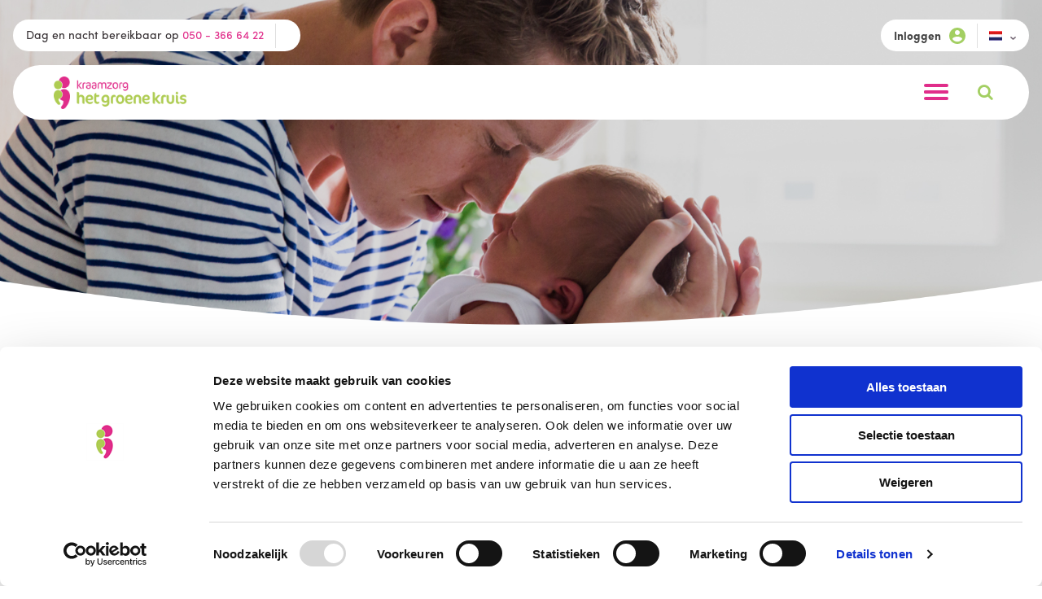

--- FILE ---
content_type: text/html; charset=UTF-8
request_url: https://www.kraamzorghetgroenekruis.nl/locaties/cjg-beijum/
body_size: 17224
content:
<!DOCTYPE html>
<html lang="nl-NL">
<head>
<meta charset="UTF-8" />
<meta http-equiv="X-UA-Compatible" content="IE=edge">

<title>WIJ Beijum - Kraamzorg Het Groene Kruis</title>

<meta name="viewport" content="width=device-width, initial-scale=1">
<meta name="format-detection" content="telephone=no">

<link rel="shortcut icon" href="https://www.kraamzorghetgroenekruis.nl/wp-content/themes/kraamzorggroenekruis-2025/favicon.ico">
<link rel="pingback" href="https://www.kraamzorghetgroenekruis.nl/xmlrpc.php">
<meta name='robots' content='noindex, follow' />
<!-- Speed of this site is optimised by WP Performance Score Booster plugin v2.2.2 - https://dipakgajjar.com/wp-performance-score-booster/ -->

	<!-- This site is optimized with the Yoast SEO plugin v22.6 - https://yoast.com/wordpress/plugins/seo/ -->
	<meta property="og:locale" content="nl_NL" />
	<meta property="og:type" content="article" />
	<meta property="og:title" content="WIJ Beijum - Kraamzorg Het Groene Kruis" />
	<meta property="og:url" content="https://www.kraamzorghetgroenekruis.nl/locaties/cjg-beijum/" />
	<meta property="og:site_name" content="Kraamzorg Het Groene Kruis" />
	<meta property="article:modified_time" content="2016-04-05T08:37:30+00:00" />
	<meta name="twitter:card" content="summary_large_image" />
	<script type="application/ld+json" class="yoast-schema-graph">{"@context":"https://schema.org","@graph":[{"@type":"WebPage","@id":"https://www.kraamzorghetgroenekruis.nl/locaties/cjg-beijum/","url":"https://www.kraamzorghetgroenekruis.nl/locaties/cjg-beijum/","name":"WIJ Beijum - Kraamzorg Het Groene Kruis","isPartOf":{"@id":"https://www.kraamzorghetgroenekruis.nl/#website"},"datePublished":"2012-11-02T09:18:19+00:00","dateModified":"2016-04-05T08:37:30+00:00","breadcrumb":{"@id":"https://www.kraamzorghetgroenekruis.nl/locaties/cjg-beijum/#breadcrumb"},"inLanguage":"nl-NL","potentialAction":[{"@type":"ReadAction","target":["https://www.kraamzorghetgroenekruis.nl/locaties/cjg-beijum/"]}]},{"@type":"BreadcrumbList","@id":"https://www.kraamzorghetgroenekruis.nl/locaties/cjg-beijum/#breadcrumb","itemListElement":[{"@type":"ListItem","position":1,"name":"Home","item":"https://www.kraamzorghetgroenekruis.nl/"},{"@type":"ListItem","position":2,"name":"WIJ Beijum"}]},{"@type":"WebSite","@id":"https://www.kraamzorghetgroenekruis.nl/#website","url":"https://www.kraamzorghetgroenekruis.nl/","name":"Kraamzorg Het Groene Kruis","description":"","potentialAction":[{"@type":"SearchAction","target":{"@type":"EntryPoint","urlTemplate":"https://www.kraamzorghetgroenekruis.nl/?s={search_term_string}"},"query-input":"required name=search_term_string"}],"inLanguage":"nl-NL"}]}</script>
	<!-- / Yoast SEO plugin. -->


<script type="text/javascript">
window._wpemojiSettings = {"baseUrl":"https:\/\/s.w.org\/images\/core\/emoji\/14.0.0\/72x72\/","ext":".png","svgUrl":"https:\/\/s.w.org\/images\/core\/emoji\/14.0.0\/svg\/","svgExt":".svg","source":{"concatemoji":"https:\/\/www.kraamzorghetgroenekruis.nl\/wp-includes\/js\/wp-emoji-release.min.js?ver=6.3.7"}};
/*! This file is auto-generated */
!function(i,n){var o,s,e;function c(e){try{var t={supportTests:e,timestamp:(new Date).valueOf()};sessionStorage.setItem(o,JSON.stringify(t))}catch(e){}}function p(e,t,n){e.clearRect(0,0,e.canvas.width,e.canvas.height),e.fillText(t,0,0);var t=new Uint32Array(e.getImageData(0,0,e.canvas.width,e.canvas.height).data),r=(e.clearRect(0,0,e.canvas.width,e.canvas.height),e.fillText(n,0,0),new Uint32Array(e.getImageData(0,0,e.canvas.width,e.canvas.height).data));return t.every(function(e,t){return e===r[t]})}function u(e,t,n){switch(t){case"flag":return n(e,"\ud83c\udff3\ufe0f\u200d\u26a7\ufe0f","\ud83c\udff3\ufe0f\u200b\u26a7\ufe0f")?!1:!n(e,"\ud83c\uddfa\ud83c\uddf3","\ud83c\uddfa\u200b\ud83c\uddf3")&&!n(e,"\ud83c\udff4\udb40\udc67\udb40\udc62\udb40\udc65\udb40\udc6e\udb40\udc67\udb40\udc7f","\ud83c\udff4\u200b\udb40\udc67\u200b\udb40\udc62\u200b\udb40\udc65\u200b\udb40\udc6e\u200b\udb40\udc67\u200b\udb40\udc7f");case"emoji":return!n(e,"\ud83e\udef1\ud83c\udffb\u200d\ud83e\udef2\ud83c\udfff","\ud83e\udef1\ud83c\udffb\u200b\ud83e\udef2\ud83c\udfff")}return!1}function f(e,t,n){var r="undefined"!=typeof WorkerGlobalScope&&self instanceof WorkerGlobalScope?new OffscreenCanvas(300,150):i.createElement("canvas"),a=r.getContext("2d",{willReadFrequently:!0}),o=(a.textBaseline="top",a.font="600 32px Arial",{});return e.forEach(function(e){o[e]=t(a,e,n)}),o}function t(e){var t=i.createElement("script");t.src=e,t.defer=!0,i.head.appendChild(t)}"undefined"!=typeof Promise&&(o="wpEmojiSettingsSupports",s=["flag","emoji"],n.supports={everything:!0,everythingExceptFlag:!0},e=new Promise(function(e){i.addEventListener("DOMContentLoaded",e,{once:!0})}),new Promise(function(t){var n=function(){try{var e=JSON.parse(sessionStorage.getItem(o));if("object"==typeof e&&"number"==typeof e.timestamp&&(new Date).valueOf()<e.timestamp+604800&&"object"==typeof e.supportTests)return e.supportTests}catch(e){}return null}();if(!n){if("undefined"!=typeof Worker&&"undefined"!=typeof OffscreenCanvas&&"undefined"!=typeof URL&&URL.createObjectURL&&"undefined"!=typeof Blob)try{var e="postMessage("+f.toString()+"("+[JSON.stringify(s),u.toString(),p.toString()].join(",")+"));",r=new Blob([e],{type:"text/javascript"}),a=new Worker(URL.createObjectURL(r),{name:"wpTestEmojiSupports"});return void(a.onmessage=function(e){c(n=e.data),a.terminate(),t(n)})}catch(e){}c(n=f(s,u,p))}t(n)}).then(function(e){for(var t in e)n.supports[t]=e[t],n.supports.everything=n.supports.everything&&n.supports[t],"flag"!==t&&(n.supports.everythingExceptFlag=n.supports.everythingExceptFlag&&n.supports[t]);n.supports.everythingExceptFlag=n.supports.everythingExceptFlag&&!n.supports.flag,n.DOMReady=!1,n.readyCallback=function(){n.DOMReady=!0}}).then(function(){return e}).then(function(){var e;n.supports.everything||(n.readyCallback(),(e=n.source||{}).concatemoji?t(e.concatemoji):e.wpemoji&&e.twemoji&&(t(e.twemoji),t(e.wpemoji)))}))}((window,document),window._wpemojiSettings);
</script>
<style type="text/css">
img.wp-smiley,
img.emoji {
	display: inline !important;
	border: none !important;
	box-shadow: none !important;
	height: 1em !important;
	width: 1em !important;
	margin: 0 0.07em !important;
	vertical-align: -0.1em !important;
	background: none !important;
	padding: 0 !important;
}
</style>
	<link rel='stylesheet' id='sbi_styles-css' href='https://www.kraamzorghetgroenekruis.nl/wp-content/plugins/instagram-feed-pro/css/sbi-styles.min.css?x20171&amp;ver=6.3.5' type='text/css' media='all' />
<link rel='stylesheet' id='wp-block-library-css' href='https://www.kraamzorghetgroenekruis.nl/wp-includes/css/dist/block-library/style.min.css?x20171&amp;ver=6.3.7' type='text/css' media='all' />
<link rel='stylesheet' id='awsm-ead-public-css' href='https://www.kraamzorghetgroenekruis.nl/wp-content/plugins/embed-any-document/css/embed-public.min.css?x20171&amp;ver=2.7.4' type='text/css' media='all' />
<style id='classic-theme-styles-inline-css' type='text/css'>
/*! This file is auto-generated */
.wp-block-button__link{color:#fff;background-color:#32373c;border-radius:9999px;box-shadow:none;text-decoration:none;padding:calc(.667em + 2px) calc(1.333em + 2px);font-size:1.125em}.wp-block-file__button{background:#32373c;color:#fff;text-decoration:none}
</style>
<style id='global-styles-inline-css' type='text/css'>
body{--wp--preset--color--black: #000000;--wp--preset--color--cyan-bluish-gray: #abb8c3;--wp--preset--color--white: #ffffff;--wp--preset--color--pale-pink: #f78da7;--wp--preset--color--vivid-red: #cf2e2e;--wp--preset--color--luminous-vivid-orange: #ff6900;--wp--preset--color--luminous-vivid-amber: #fcb900;--wp--preset--color--light-green-cyan: #7bdcb5;--wp--preset--color--vivid-green-cyan: #00d084;--wp--preset--color--pale-cyan-blue: #8ed1fc;--wp--preset--color--vivid-cyan-blue: #0693e3;--wp--preset--color--vivid-purple: #9b51e0;--wp--preset--gradient--vivid-cyan-blue-to-vivid-purple: linear-gradient(135deg,rgba(6,147,227,1) 0%,rgb(155,81,224) 100%);--wp--preset--gradient--light-green-cyan-to-vivid-green-cyan: linear-gradient(135deg,rgb(122,220,180) 0%,rgb(0,208,130) 100%);--wp--preset--gradient--luminous-vivid-amber-to-luminous-vivid-orange: linear-gradient(135deg,rgba(252,185,0,1) 0%,rgba(255,105,0,1) 100%);--wp--preset--gradient--luminous-vivid-orange-to-vivid-red: linear-gradient(135deg,rgba(255,105,0,1) 0%,rgb(207,46,46) 100%);--wp--preset--gradient--very-light-gray-to-cyan-bluish-gray: linear-gradient(135deg,rgb(238,238,238) 0%,rgb(169,184,195) 100%);--wp--preset--gradient--cool-to-warm-spectrum: linear-gradient(135deg,rgb(74,234,220) 0%,rgb(151,120,209) 20%,rgb(207,42,186) 40%,rgb(238,44,130) 60%,rgb(251,105,98) 80%,rgb(254,248,76) 100%);--wp--preset--gradient--blush-light-purple: linear-gradient(135deg,rgb(255,206,236) 0%,rgb(152,150,240) 100%);--wp--preset--gradient--blush-bordeaux: linear-gradient(135deg,rgb(254,205,165) 0%,rgb(254,45,45) 50%,rgb(107,0,62) 100%);--wp--preset--gradient--luminous-dusk: linear-gradient(135deg,rgb(255,203,112) 0%,rgb(199,81,192) 50%,rgb(65,88,208) 100%);--wp--preset--gradient--pale-ocean: linear-gradient(135deg,rgb(255,245,203) 0%,rgb(182,227,212) 50%,rgb(51,167,181) 100%);--wp--preset--gradient--electric-grass: linear-gradient(135deg,rgb(202,248,128) 0%,rgb(113,206,126) 100%);--wp--preset--gradient--midnight: linear-gradient(135deg,rgb(2,3,129) 0%,rgb(40,116,252) 100%);--wp--preset--font-size--small: 13px;--wp--preset--font-size--medium: 20px;--wp--preset--font-size--large: 36px;--wp--preset--font-size--x-large: 42px;--wp--preset--spacing--20: 0.44rem;--wp--preset--spacing--30: 0.67rem;--wp--preset--spacing--40: 1rem;--wp--preset--spacing--50: 1.5rem;--wp--preset--spacing--60: 2.25rem;--wp--preset--spacing--70: 3.38rem;--wp--preset--spacing--80: 5.06rem;--wp--preset--shadow--natural: 6px 6px 9px rgba(0, 0, 0, 0.2);--wp--preset--shadow--deep: 12px 12px 50px rgba(0, 0, 0, 0.4);--wp--preset--shadow--sharp: 6px 6px 0px rgba(0, 0, 0, 0.2);--wp--preset--shadow--outlined: 6px 6px 0px -3px rgba(255, 255, 255, 1), 6px 6px rgba(0, 0, 0, 1);--wp--preset--shadow--crisp: 6px 6px 0px rgba(0, 0, 0, 1);}:where(.is-layout-flex){gap: 0.5em;}:where(.is-layout-grid){gap: 0.5em;}body .is-layout-flow > .alignleft{float: left;margin-inline-start: 0;margin-inline-end: 2em;}body .is-layout-flow > .alignright{float: right;margin-inline-start: 2em;margin-inline-end: 0;}body .is-layout-flow > .aligncenter{margin-left: auto !important;margin-right: auto !important;}body .is-layout-constrained > .alignleft{float: left;margin-inline-start: 0;margin-inline-end: 2em;}body .is-layout-constrained > .alignright{float: right;margin-inline-start: 2em;margin-inline-end: 0;}body .is-layout-constrained > .aligncenter{margin-left: auto !important;margin-right: auto !important;}body .is-layout-constrained > :where(:not(.alignleft):not(.alignright):not(.alignfull)){max-width: var(--wp--style--global--content-size);margin-left: auto !important;margin-right: auto !important;}body .is-layout-constrained > .alignwide{max-width: var(--wp--style--global--wide-size);}body .is-layout-flex{display: flex;}body .is-layout-flex{flex-wrap: wrap;align-items: center;}body .is-layout-flex > *{margin: 0;}body .is-layout-grid{display: grid;}body .is-layout-grid > *{margin: 0;}:where(.wp-block-columns.is-layout-flex){gap: 2em;}:where(.wp-block-columns.is-layout-grid){gap: 2em;}:where(.wp-block-post-template.is-layout-flex){gap: 1.25em;}:where(.wp-block-post-template.is-layout-grid){gap: 1.25em;}.has-black-color{color: var(--wp--preset--color--black) !important;}.has-cyan-bluish-gray-color{color: var(--wp--preset--color--cyan-bluish-gray) !important;}.has-white-color{color: var(--wp--preset--color--white) !important;}.has-pale-pink-color{color: var(--wp--preset--color--pale-pink) !important;}.has-vivid-red-color{color: var(--wp--preset--color--vivid-red) !important;}.has-luminous-vivid-orange-color{color: var(--wp--preset--color--luminous-vivid-orange) !important;}.has-luminous-vivid-amber-color{color: var(--wp--preset--color--luminous-vivid-amber) !important;}.has-light-green-cyan-color{color: var(--wp--preset--color--light-green-cyan) !important;}.has-vivid-green-cyan-color{color: var(--wp--preset--color--vivid-green-cyan) !important;}.has-pale-cyan-blue-color{color: var(--wp--preset--color--pale-cyan-blue) !important;}.has-vivid-cyan-blue-color{color: var(--wp--preset--color--vivid-cyan-blue) !important;}.has-vivid-purple-color{color: var(--wp--preset--color--vivid-purple) !important;}.has-black-background-color{background-color: var(--wp--preset--color--black) !important;}.has-cyan-bluish-gray-background-color{background-color: var(--wp--preset--color--cyan-bluish-gray) !important;}.has-white-background-color{background-color: var(--wp--preset--color--white) !important;}.has-pale-pink-background-color{background-color: var(--wp--preset--color--pale-pink) !important;}.has-vivid-red-background-color{background-color: var(--wp--preset--color--vivid-red) !important;}.has-luminous-vivid-orange-background-color{background-color: var(--wp--preset--color--luminous-vivid-orange) !important;}.has-luminous-vivid-amber-background-color{background-color: var(--wp--preset--color--luminous-vivid-amber) !important;}.has-light-green-cyan-background-color{background-color: var(--wp--preset--color--light-green-cyan) !important;}.has-vivid-green-cyan-background-color{background-color: var(--wp--preset--color--vivid-green-cyan) !important;}.has-pale-cyan-blue-background-color{background-color: var(--wp--preset--color--pale-cyan-blue) !important;}.has-vivid-cyan-blue-background-color{background-color: var(--wp--preset--color--vivid-cyan-blue) !important;}.has-vivid-purple-background-color{background-color: var(--wp--preset--color--vivid-purple) !important;}.has-black-border-color{border-color: var(--wp--preset--color--black) !important;}.has-cyan-bluish-gray-border-color{border-color: var(--wp--preset--color--cyan-bluish-gray) !important;}.has-white-border-color{border-color: var(--wp--preset--color--white) !important;}.has-pale-pink-border-color{border-color: var(--wp--preset--color--pale-pink) !important;}.has-vivid-red-border-color{border-color: var(--wp--preset--color--vivid-red) !important;}.has-luminous-vivid-orange-border-color{border-color: var(--wp--preset--color--luminous-vivid-orange) !important;}.has-luminous-vivid-amber-border-color{border-color: var(--wp--preset--color--luminous-vivid-amber) !important;}.has-light-green-cyan-border-color{border-color: var(--wp--preset--color--light-green-cyan) !important;}.has-vivid-green-cyan-border-color{border-color: var(--wp--preset--color--vivid-green-cyan) !important;}.has-pale-cyan-blue-border-color{border-color: var(--wp--preset--color--pale-cyan-blue) !important;}.has-vivid-cyan-blue-border-color{border-color: var(--wp--preset--color--vivid-cyan-blue) !important;}.has-vivid-purple-border-color{border-color: var(--wp--preset--color--vivid-purple) !important;}.has-vivid-cyan-blue-to-vivid-purple-gradient-background{background: var(--wp--preset--gradient--vivid-cyan-blue-to-vivid-purple) !important;}.has-light-green-cyan-to-vivid-green-cyan-gradient-background{background: var(--wp--preset--gradient--light-green-cyan-to-vivid-green-cyan) !important;}.has-luminous-vivid-amber-to-luminous-vivid-orange-gradient-background{background: var(--wp--preset--gradient--luminous-vivid-amber-to-luminous-vivid-orange) !important;}.has-luminous-vivid-orange-to-vivid-red-gradient-background{background: var(--wp--preset--gradient--luminous-vivid-orange-to-vivid-red) !important;}.has-very-light-gray-to-cyan-bluish-gray-gradient-background{background: var(--wp--preset--gradient--very-light-gray-to-cyan-bluish-gray) !important;}.has-cool-to-warm-spectrum-gradient-background{background: var(--wp--preset--gradient--cool-to-warm-spectrum) !important;}.has-blush-light-purple-gradient-background{background: var(--wp--preset--gradient--blush-light-purple) !important;}.has-blush-bordeaux-gradient-background{background: var(--wp--preset--gradient--blush-bordeaux) !important;}.has-luminous-dusk-gradient-background{background: var(--wp--preset--gradient--luminous-dusk) !important;}.has-pale-ocean-gradient-background{background: var(--wp--preset--gradient--pale-ocean) !important;}.has-electric-grass-gradient-background{background: var(--wp--preset--gradient--electric-grass) !important;}.has-midnight-gradient-background{background: var(--wp--preset--gradient--midnight) !important;}.has-small-font-size{font-size: var(--wp--preset--font-size--small) !important;}.has-medium-font-size{font-size: var(--wp--preset--font-size--medium) !important;}.has-large-font-size{font-size: var(--wp--preset--font-size--large) !important;}.has-x-large-font-size{font-size: var(--wp--preset--font-size--x-large) !important;}
.wp-block-navigation a:where(:not(.wp-element-button)){color: inherit;}
:where(.wp-block-post-template.is-layout-flex){gap: 1.25em;}:where(.wp-block-post-template.is-layout-grid){gap: 1.25em;}
:where(.wp-block-columns.is-layout-flex){gap: 2em;}:where(.wp-block-columns.is-layout-grid){gap: 2em;}
.wp-block-pullquote{font-size: 1.5em;line-height: 1.6;}
</style>
<link rel='stylesheet' id='events-manager-css' href='https://www.kraamzorghetgroenekruis.nl/wp-content/plugins/events-manager/includes/css/events-manager.min.css?x20171&amp;ver=6.2.1' type='text/css' media='all' />
<link rel='stylesheet' id='lazyload-video-css-css' href='https://www.kraamzorghetgroenekruis.nl/wp-content/plugins/lazy-load-for-videos/public/css/lazyload-shared.css?x20171&amp;ver=2.18.3' type='text/css' media='all' />
<style id='lazyload-video-css-inline-css' type='text/css'>
.entry-content a.lazy-load-youtube, a.lazy-load-youtube, .lazy-load-vimeo{ background-size: contain; }.titletext.youtube { display: none; }.lazy-load-div:before { content: "\25B6"; text-shadow: 0px 0px 60px rgba(0,0,0,0.8); }
</style>
<link rel='stylesheet' id='fancy-css' href='https://www.kraamzorghetgroenekruis.nl/wp-content/themes/kraamzorggroenekruis-2025/css/jquery.fancybox.min.css?x20171&amp;ver=6.3.7' type='text/css' media='all' />
<link rel='stylesheet' id='slick-css' href='https://www.kraamzorghetgroenekruis.nl/wp-content/themes/kraamzorggroenekruis-2025/css/slick.css?x20171&amp;ver=6.3.7' type='text/css' media='all' />
<link rel='stylesheet' id='icons-css' href='https://www.kraamzorghetgroenekruis.nl/wp-content/themes/kraamzorggroenekruis-2025/css/font-awesome.min.css?x20171&amp;ver=6.3.7' type='text/css' media='all' />
<link rel='stylesheet' id='main-css-css' href='https://www.kraamzorghetgroenekruis.nl/wp-content/themes/kraamzorggroenekruis-2025/css/mainv2.css?x20171&amp;ver=1.0.1' type='text/css' media='all' />
<link rel='stylesheet' id='plugins-css-css' href='https://www.kraamzorghetgroenekruis.nl/wp-content/themes/kraamzorggroenekruis-2025/css/plugins.css?x20171&amp;ver=6.3.7' type='text/css' media='all' />
<link rel='stylesheet' id='overwrite-css-css' href='https://www.kraamzorghetgroenekruis.nl/wp-content/themes/kraamzorggroenekruis-2025/css/style-overwrite.css?x20171&amp;ver=1.2.1' type='text/css' media='all' />
<link rel='stylesheet' id='style2022-css' href='https://www.kraamzorghetgroenekruis.nl/wp-content/themes/kraamzorggroenekruis-2025/css/style2022v2.css?x20171&amp;ver=1.0.1' type='text/css' media='all' />
<script type='text/javascript' src='https://www.kraamzorghetgroenekruis.nl/wp-includes/js/jquery/jquery.min.js?x20171&amp;ver=3.7.0' id='jquery-core-js'></script>
<script type='text/javascript' src='https://www.kraamzorghetgroenekruis.nl/wp-includes/js/jquery/jquery-migrate.min.js?x20171&amp;ver=3.4.1' id='jquery-migrate-js'></script>
<script type='text/javascript' src='https://www.kraamzorghetgroenekruis.nl/wp-includes/js/jquery/ui/core.min.js?x20171&amp;ver=1.13.2' id='jquery-ui-core-js'></script>
<script type='text/javascript' src='https://www.kraamzorghetgroenekruis.nl/wp-includes/js/jquery/ui/mouse.min.js?x20171&amp;ver=1.13.2' id='jquery-ui-mouse-js'></script>
<script type='text/javascript' src='https://www.kraamzorghetgroenekruis.nl/wp-includes/js/jquery/ui/sortable.min.js?x20171&amp;ver=1.13.2' id='jquery-ui-sortable-js'></script>
<script type='text/javascript' src='https://www.kraamzorghetgroenekruis.nl/wp-includes/js/jquery/ui/datepicker.min.js?x20171&amp;ver=1.13.2' id='jquery-ui-datepicker-js'></script>
<script id="jquery-ui-datepicker-js-after" type="text/javascript">
jQuery(function(jQuery){jQuery.datepicker.setDefaults({"closeText":"Sluiten","currentText":"Vandaag","monthNames":["januari","februari","maart","april","mei","juni","juli","augustus","september","oktober","november","december"],"monthNamesShort":["jan","feb","mrt","apr","mei","jun","jul","aug","sep","okt","nov","dec"],"nextText":"Volgende","prevText":"Vorige","dayNames":["zondag","maandag","dinsdag","woensdag","donderdag","vrijdag","zaterdag"],"dayNamesShort":["zo","ma","di","wo","do","vr","za"],"dayNamesMin":["Z","M","D","W","D","V","Z"],"dateFormat":"d MM yy","firstDay":1,"isRTL":false});});
</script>
<script type='text/javascript' src='https://www.kraamzorghetgroenekruis.nl/wp-includes/js/jquery/ui/resizable.min.js?x20171&amp;ver=1.13.2' id='jquery-ui-resizable-js'></script>
<script type='text/javascript' src='https://www.kraamzorghetgroenekruis.nl/wp-includes/js/jquery/ui/draggable.min.js?x20171&amp;ver=1.13.2' id='jquery-ui-draggable-js'></script>
<script type='text/javascript' src='https://www.kraamzorghetgroenekruis.nl/wp-includes/js/jquery/ui/controlgroup.min.js?x20171&amp;ver=1.13.2' id='jquery-ui-controlgroup-js'></script>
<script type='text/javascript' src='https://www.kraamzorghetgroenekruis.nl/wp-includes/js/jquery/ui/checkboxradio.min.js?x20171&amp;ver=1.13.2' id='jquery-ui-checkboxradio-js'></script>
<script type='text/javascript' src='https://www.kraamzorghetgroenekruis.nl/wp-includes/js/jquery/ui/button.min.js?x20171&amp;ver=1.13.2' id='jquery-ui-button-js'></script>
<script type='text/javascript' src='https://www.kraamzorghetgroenekruis.nl/wp-includes/js/jquery/ui/dialog.min.js?x20171&amp;ver=1.13.2' id='jquery-ui-dialog-js'></script>
<script type='text/javascript' id='events-manager-js-extra'>
/* <![CDATA[ */
var EM = {"ajaxurl":"https:\/\/www.kraamzorghetgroenekruis.nl\/wp-admin\/admin-ajax.php","locationajaxurl":"https:\/\/www.kraamzorghetgroenekruis.nl\/wp-admin\/admin-ajax.php?action=locations_search","firstDay":"1","locale":"nl","dateFormat":"yy-mm-dd","ui_css":"https:\/\/www.kraamzorghetgroenekruis.nl\/wp-content\/plugins\/events-manager\/includes\/css\/jquery-ui\/build.min.css","show24hours":"1","is_ssl":"1","autocomplete_limit":"10","calendar":{"breakpoints":{"small":560,"medium":908,"large":false}},"datepicker":{"format":"d-m-Y","locale":"nl"},"search":{"breakpoints":{"small":650,"medium":850,"full":false}},"google_maps_api":"AIzaSyB2u5Xp8fLYMoGZZikhDrSpoJGQpNQEZto","txt_search":"Naam activiteit...","txt_searching":"Bezig met zoeken...","txt_loading":"Bezig met laden..."};
/* ]]> */
</script>
<script type='text/javascript' src='https://www.kraamzorghetgroenekruis.nl/wp-content/plugins/events-manager/includes/js/events-manager.js?x20171&amp;ver=6.2.1' id='events-manager-js'></script>
<script type='text/javascript' src='https://www.kraamzorghetgroenekruis.nl/wp-content/plugins/events-manager/includes/external/flatpickr/l10n/nl.min.js?x20171&amp;ver=6.2.1' id='em-flatpickr-localization-js'></script>
<link rel="https://api.w.org/" href="https://www.kraamzorghetgroenekruis.nl/wp-json/" /><link rel="EditURI" type="application/rsd+xml" title="RSD" href="https://www.kraamzorghetgroenekruis.nl/xmlrpc.php?rsd" />
<link rel='shortlink' href='https://www.kraamzorghetgroenekruis.nl/?p=2809' />
<link rel="alternate" type="application/json+oembed" href="https://www.kraamzorghetgroenekruis.nl/wp-json/oembed/1.0/embed?url=https%3A%2F%2Fwww.kraamzorghetgroenekruis.nl%2Flocaties%2Fcjg-beijum%2F" />
<link rel="alternate" type="text/xml+oembed" href="https://www.kraamzorghetgroenekruis.nl/wp-json/oembed/1.0/embed?url=https%3A%2F%2Fwww.kraamzorghetgroenekruis.nl%2Flocaties%2Fcjg-beijum%2F&#038;format=xml" />
<!--[if lt IE 9]><script src="https://html5shim.googlecode.com/svn/trunk/html5.js"></script><![endif]--><script type="application/ld+json">
{
  "@context": "https://schema.org/",
  "@type": "Product",
  "name": "Kraamzorg Het Groene Kruis",
  "aggregateRating": {
    "@type": "AggregateRating",
    "ratingValue": "9.7",
    "bestRating": "10",
    "ratingCount": "513"
  }
}
</script><noscript><style id="rocket-lazyload-nojs-css">.rll-youtube-player, [data-lazy-src]{display:none !important;}</style></noscript><!-- Google Tag Manager -->
<script>(function(w,d,s,l,i){w[l]=w[l]||[];w[l].push({'gtm.start':
new Date().getTime(),event:'gtm.js'});var f=d.getElementsByTagName(s)[0],
j=d.createElement(s),dl=l!='dataLayer'?'&l='+l:'';j.async=true;j.src=
'https://www.googletagmanager.com/gtm.js?id='+i+dl;f.parentNode.insertBefore(j,f);
})(window,document,'script','dataLayer','GTM-5T624CF');</script>
<!-- End Google Tag Manager -->
<style>
.footer-items { margin-left: 0; }
.footer-item-1{ width: 29.62328767123288% !important; padding-left: 0; }
.footer-item-2{ width: 27.56849315068493% !important; padding-left: 0; }
.footer-item-3{ width: 26.71232876712329% !important; padding-left: 0; }
.footer-item-4{ width: 16.095890410958905% !important; padding-left: 0; }
.footer-item-4 span { display: block; }
.footer-item-4 .c-btn--secondary.arrow { padding-left: 30px; padding-right: 30px; margin-top: 35px;}

@media (max-width: 1088px) {

.footer-item-1, .footer-item-2, .footer-item-3, .footer-item-4{ width: 50% !important; }

}

@media (max-width: 470px) {

.footer-item-1, .footer-item-2, .footer-item-3, .footer-item-4{ width: 100% !important; }

}
</style>
</head>
<body class="location-template-default single single-location postid-2809">

<!-- Google Tag Manager (noscript) -->
<noscript><iframe src="https://www.googletagmanager.com/ns.html?id=GTM-5T624CF"
height="0" width="0" style="display:none;visibility:hidden"></iframe></noscript>
<!-- End Google Tag Manager (noscript) -->


<div id="dim"></div>
<div class="c-slab--athens-gray c-top-bar u-padding-vertical-tiny login-bar" id="top-bar">
	<div class="inner">
		<div class="o-flex o-flex-space-between@tablet-and-up login-bar-flex">
			<div class="call-us"><span class="call-us-text">Dag en nacht bereikbaar op</span> <a href="tel:+31503666422">050 - 366 64 22</a></div>
<div class="divider"></div>

<a href="https://www.zorgkaartnederland.nl/zorginstelling/kraamzorg-kraamzorg-het-groene-kruis-groningen-3057716">
    <div id="zkn-score-widget-3057716">
        <div class="zkn-widget-holder zkn-s336">
            <div class="zkn-widget">
                <div class="zkn-widget__header">
                    <span  class="zkn-widget__a zkn-widget__header-logo-left">
                        <img class="zkn-widget__header-logo-left-img" src="data:image/svg+xml,%3Csvg%20xmlns='http://www.w3.org/2000/svg'%20viewBox='0%200%200%200'%3E%3C/svg%3E" alt="Zoek, vind en waardeer zorgaanbieders op ZorgkaartNederland.nl" data-lazy-src="https://www.zorgkaartnederland.nl/bundles/zkncontent/images/elements/logo_zkn.svg" /><noscript><img class="zkn-widget__header-logo-left-img" src="https://www.zorgkaartnederland.nl/bundles/zkncontent/images/elements/logo_zkn.svg" alt="Zoek, vind en waardeer zorgaanbieders op ZorgkaartNederland.nl" /></noscript>
                    </span>
                    <span  class="zkn-widget__a zkn-widget__header-logo-right">
                        <img class="zkn-widget__header-logo-right-img" src="data:image/svg+xml,%3Csvg%20xmlns='http://www.w3.org/2000/svg'%20viewBox='0%200%200%200'%3E%3C/svg%3E" alt="Patiëntenfederatie Nederland" data-lazy-src="https://www.zorgkaartnederland.nl/bundles/zkncontent/images/elements/logo_npcf_mobile.svg" /><noscript><img class="zkn-widget__header-logo-right-img" src="https://www.zorgkaartnederland.nl/bundles/zkncontent/images/elements/logo_npcf_mobile.svg" alt="Patiëntenfederatie Nederland" /></noscript>
                    </span>
                </div>
                <div class="zkn-widget__body"><a class="zkn-widget__a" 
                    target="_blank">Kraamzorg Het Groene Kruis</a> is gewaardeerd op ZorgkaartNederland.</div>
                <div class="zkn-widget__footer">
                    <span class="zkn-widget__a"  target="_blank">Bekijk alle waarderingen</span> of
                    <span class="zkn-widget__a"  target="_blank">plaats een waardering</span>
                </div>
            </div>
        </div>
        <script type="text/javascript" async="async" src="https://www.zorgkaartnederland.nl/zkn/widget/score/t/3/v/2/organisatie/3057716"></script>
    </div>
</a>		</div>
	</div>
	<div class="inner">
		<div class="o-flex o-flex-space-between@tablet-and-up login-bar-flex">
			<a href="https://kraamzorghetgroenekruis.mijngeboortezorg.nl/" target="_new" class="top-bar__bold-link">
				Inloggen
				<svg width="20" height="20" viewBox="0 0 20 20" fill="none" xmlns="http://www.w3.org/2000/svg">
					<path d="M10 0C4.48 0 0 4.48 0 10C0 15.52 4.48 20 10 20C15.52 20 20 15.52 20 10C20 4.48 15.52 0 10 0ZM10 3C11.66 3 13 4.34 13 6C13 7.66 11.66 9 10 9C8.34 9 7 7.66 7 6C7 4.34 8.34 3 10 3ZM10 17.2C7.5 17.2 5.29 15.92 4 13.98C4.03 11.99 8 10.9 10 10.9C11.99 10.9 15.97 11.99 16 13.98C14.71 15.92 12.5 17.2 10 17.2Z" fill="#A3CF62"/>
				</svg>
			</a>
			<div class="divider"></div>
			<div>
								
								<div class="lang-dropdown-wrap">
					<span class="lang-dropdown-btn"><img src="data:image/svg+xml,%3Csvg%20xmlns='http://www.w3.org/2000/svg'%20viewBox='0%200%200%200'%3E%3C/svg%3E" alt="Vlag Nederlands" data-lazy-src="https://www.kraamzorghetgroenekruis.nl/wp-content/themes/kraamzorggroenekruis-2025/img/nederlands.jpg"><noscript><img src="https://www.kraamzorghetgroenekruis.nl/wp-content/themes/kraamzorggroenekruis-2025/img/nederlands.jpg" alt="Vlag Nederlands"></noscript></span>
					 <div class="lang-dropdown-menu"><div class="arrow-up"></div><a class="item" href="https://www.kraamzorghetgroenekruis.nl/arabisch-2/"><img class="image" src="data:image/svg+xml,%3Csvg%20xmlns='http://www.w3.org/2000/svg'%20viewBox='0%200%200%200'%3E%3C/svg%3E" alt="vlag Arabisch" data-lazy-src="https://www.kraamzorghetgroenekruis.nl/wp-content/uploads/2017/06/arabisch.png"><noscript><img class="image" src="https://www.kraamzorghetgroenekruis.nl/wp-content/uploads/2017/06/arabisch.png" alt="vlag Arabisch"></noscript><span class="text">Arabisch</span></a><a class="item" href="https://www.kraamzorghetgroenekruis.nl/kraamzorg-het-groene-kruis-what-are-we-about/"><img class="image" src="data:image/svg+xml,%3Csvg%20xmlns='http://www.w3.org/2000/svg'%20viewBox='0%200%200%200'%3E%3C/svg%3E" alt="vlag English" data-lazy-src="https://www.kraamzorghetgroenekruis.nl/wp-content/uploads/2023/11/uk.jpg"><noscript><img class="image" src="https://www.kraamzorghetgroenekruis.nl/wp-content/uploads/2023/11/uk.jpg" alt="vlag English"></noscript><span class="text">English</span></a></div>				</div>
							</div>
		</div>
	</div>
</div>
<div class="c-slab--athens-gray c-top-bar u-padding-vertical-tiny c-search-bar">
  <div class="o-wrapper o-wrapper--wide">
	<form role="search" method="get" class="c-search__container" action="https://www.kraamzorghetgroenekruis.nl/">
	  <input class="c-search__input" type="search" placeholder="Zoeken &hellip;" value="" name="s">
	  <button type="submit" class="c-btn  c-btn--secondary c-btn--small">Zoeken</button>
    </form>
  </div>
</div>
<header class="c-page-head" role="banner">
	<div class="c-page-head__top menu-bar">
		<div class="o-wrapper o-wrapper--wide">
			<div class="c-page-head__top-bar" itemscope itemtype="http://schema.org/Organization">
				<a itemprop="url" class="c-page-head__logo" href="https://www.kraamzorghetgroenekruis.nl">
					<img itemprop="logo" src="data:image/svg+xml,%3Csvg%20xmlns='http://www.w3.org/2000/svg'%20viewBox='0%200%20212%2052'%3E%3C/svg%3E" alt="Kraamzorg Het Groene Kruis"
					     width="212px" height="52px" data-lazy-src="https://www.kraamzorghetgroenekruis.nl/wp-content/themes/kraamzorggroenekruis-2025/img/logo-2x.png"><noscript><img itemprop="logo" src="https://www.kraamzorghetgroenekruis.nl/wp-content/themes/kraamzorggroenekruis-2025/img/logo-2x.png" alt="Kraamzorg Het Groene Kruis"
					     width="212px" height="52px"></noscript>
				</a>

				<div class="c-site-nav__container">
					<div class="resp_nav_icon">
						<span></span>
						<span></span>
						<span></span>
						<span></span>
					</div>
					<nav class="c-site-nav" role="navigation">
						<ul class="c-site-nav__list"><li class='has-actie has-dropdown' ><a href='https://www.kraamzorghetgroenekruis.nl/kraamzorg/' title='Kraamzorg'>Kraamzorg</a>
		    				<div class='dropdown-menu clearfix'>
		    				<div class='o-wrapper o-wrapper--wide'>
                  <div class='o-layout'>
									<div class='o-layout__item u-1/2 menu-left-side'>
	    						<ul class='o-list-bare c-list--secondary c-list--submenu'><span class='col'><li class='label'><span>Kraamzorg</span></li><li><a href='https://www.kraamzorghetgroenekruis.nl/wat-kost-kraamzorg/' title='Kosten kraamzorg'>Kosten kraamzorg</a></li><li><a href='https://www.kraamzorghetgroenekruis.nl/kraamzorg/intake/' title='Intake kraamzorg'>Intake kraamzorg</a></li><li><a href='https://www.kraamzorghetgroenekruis.nl/babythuiszorg/' title='BabythuisZorg'>BabythuisZorg</a></li></span><span class='col'><li class='label'><span>Kraamtijd</span></li><li><a href='https://www.kraamzorghetgroenekruis.nl/kraamzorg/aantal-uren-kraamzorg/' title='Aantal uren kraamzorg'>Aantal uren kraamzorg</a></li><li><a href='https://www.kraamzorghetgroenekruis.nl/symptomen-begin-bevalling/' title='Symptomen begin bevalling'>Symptomen begin bevalling</a></li><li><a href='https://www.kraamzorghetgroenekruis.nl/kraamzorg/wat-doet-een-kraamverzorgster/' title='Wat doet een kraamverzorgster'>Wat doet een kraamverzorgster</a></li><li><a href='https://www.kraamzorghetgroenekruis.nl/veilige-hechting/' title='Veilige hechting'>Veilige hechting</a></li><li><a href='https://www.kraamzorghetgroenekruis.nl/wasbare-luier/' title='De wasbare luier'>De wasbare luier</a></li></ul>
									</div><div class='o-layout__item u-1/2 menu-right-side'>
	    							
									</div>
									</div>
							</div>
							</div>
    					</li><li class='has-actie has-dropdown' ><a href='https://www.kraamzorghetgroenekruis.nl/cursussen-en-voorlichtingen/' title='Cursussen & Voorlichtingen'>Cursussen & Voorlichtingen</a>
		    				<div class='dropdown-menu clearfix'>
		    				<div class='o-wrapper o-wrapper--wide'>
                  <div class='o-layout'>
									<div class='o-layout__item u-1/2 menu-left-side'>
	    						<ul class='o-list-bare c-list--secondary c-list--submenu'></span><span class='col'><li class='label'><span>Cursussen</span></li><li><a href='https://www.kraamzorghetgroenekruis.nl/o-wee/' title='O Wee! zwangerschapscursus'>O Wee! zwangerschapscursus</a></li><li><a href='/centering-pregnancy/' title='Centering Pregnancy'>Centering Pregnancy</a></li></span><span class='col'><li class='label'><span>Voorlichtingen</span></li><li><a href='https://www.kraamzorghetgroenekruis.nl/borstvoeding-expertisecentrum/borstvoeding/borstvoeding-voorlichting/' title='Borstvoedingvoorlichting'>Borstvoedingvoorlichting</a></li></span><span class='col'><li class='label'><span>Agenda</span></li><li><a href='https://www.kraamzorghetgroenekruis.nl/activiteiten/' title='Agenda'>Agenda</a></li></ul>
									</div><div class='o-layout__item u-1/2 menu-right-side'>
	    							
									</div>
									</div>
							</div>
							</div>
    					</li><li class='has-actie has-dropdown' ><a href='https://www.kraamzorghetgroenekruis.nl/zwangerschap/' title='Zwangerschap'>Zwangerschap</a>
		    				<div class='dropdown-menu clearfix'>
		    				<div class='o-wrapper o-wrapper--wide'>
                  <div class='o-layout'>
									<div class='o-layout__item u-1/2 menu-left-side'>
	    						<ul class='o-list-bare c-list--secondary c-list--submenu'></span><span class='col'><li class='label'><span>Zwangerschap</span></li><li><a href='https://www.kraamzorghetgroenekruis.nl/wanneer-innestelingsbloeding/' title='Innestelingsbloeding'>Innestelingsbloeding</a></li><li><a href='https://www.kraamzorghetgroenekruis.nl/zwangerschapsverschijnselen/' title='Symptomen zwangerschap'>Symptomen zwangerschap</a></li><li><a href='https://www.kraamzorghetgroenekruis.nl/hoe-lang-ben-ik-zwanger/' title='Hoeveel weken zwanger'>Hoeveel weken zwanger</a></li></span><span class='col'><li class='label'><span>Bevalling</span></li><li><a href='https://www.kraamzorghetgroenekruis.nl/symptomen-begin-bevalling/' title='Symptomen begin bevalling'>Symptomen begin bevalling</a></li><li><a href='https://www.kraamzorghetgroenekruis.nl/kraamzorg/bevalling/' title='Ondersteuning bij de bevalling'>Ondersteuning bij de bevalling</a></li><li><a href='https://www.kraamzorghetgroenekruis.nl/thuis-bevallen/' title='Thuis bevallen'>Thuis bevallen</a></li><li><a href='https://www.kraamzorghetgroenekruis.nl/kraamzorg/checklist-bevalling-en-babyuitzet/' title='Checklist bevalling en babyuitzet'>Checklist bevalling en babyuitzet</a></li><li><a href='https://www.kraamzorghetgroenekruis.nl/kraamzorg/vluchttas-checklist/' title='Vluchttas: checklist'>Vluchttas: checklist</a></li></ul>
									</div><div class='o-layout__item u-1/2 menu-right-side'>
	    							
									</div>
									</div>
							</div>
							</div>
    					</li><li class='has-actie has-dropdown' ><a href='https://www.kraamzorghetgroenekruis.nl/borstvoeding-expertisecentrum/' title='Borstvoeding'>Borstvoeding</a>
		    				<div class='dropdown-menu clearfix'>
		    				<div class='o-wrapper o-wrapper--wide'>
                  <div class='o-layout'>
									<div class='o-layout__item u-1/2 menu-left-side'>
	    						<ul class='o-list-bare c-list--secondary c-list--submenu'></span><span class='col'><li class='label'><span>Borstvoeding</span></li><li><a href='https://www.kraamzorghetgroenekruis.nl/borstvoeding-expertisecentrum/lactatiekundige/' title='Lactatiekundige'>Lactatiekundige</a></li><li><a href='https://www.kraamzorghetgroenekruis.nl/borstvoeding-expertisecentrum/borstvoeding/borstvoedingscoaches/' title='Borstvoedingscoaches'>Borstvoedingscoaches</a></li><li><a href='https://www.kraamzorghetgroenekruis.nl/borstvoeding-expertisecentrum/kolfverhuur/' title='Kolfverhuur en kolfverkoop'>Kolfverhuur en kolfverkoop</a></li><li><a href='https://www.kraamzorghetgroenekruis.nl/borstvoeding-expertisecentrum/lactatiekundige/tarieven-en-vergoedingen/' title='Tarieven en vergoedingen'>Tarieven en vergoedingen</a></li><li><a href='https://www.kraamzorghetgroenekruis.nl/borstvoeding-expertisecentrum/verkoopborstvoedinghulpmiddelen/' title='Verkoop borstvoeding hulpmiddelen'>Verkoop borstvoeding hulpmiddelen</a></li><li><a href='https://www.kraamzorghetgroenekruis.nl/borstvoeding-expertisecentrum/borstvoeding/goed-aanleggen/' title='Goed aanleggen'>Goed aanleggen</a></li></ul>
									</div><div class='o-layout__item u-1/2 menu-right-side'>
	    							
									</div>
									</div>
							</div>
							</div>
    					</li><li class='has-actie has-dropdown' ><a href='https://www.kraamzorghetgroenekruis.nl/ons/' title='Over ons'>Over ons</a>
		    				<div class='dropdown-menu clearfix'>
		    				<div class='o-wrapper o-wrapper--wide'>
                  <div class='o-layout'>
									<div class='o-layout__item u-1/2 menu-left-side'>
	    						<ul class='o-list-bare c-list--secondary c-list--submenu'></span><span class='col'><li class='label'><span>Algemeen</span></li><li><a href='https://www.kraamzorghetgroenekruis.nl/ons/waar-staan-wij-voor/' title='Waar staan wij voor?'>Waar staan wij voor?</a></li><li><a href='https://www.kraamzorghetgroenekruis.nl/ons/onze-teams/' title='Onze teams'>Onze teams</a></li><li><a href='https://www.kraamzorghetgroenekruis.nl/contact/' title='Contact'>Contact</a></li><li><a href='https://www.kraamzorghetgroenekruis.nl/nieuws/' title='Nieuws'>Nieuws</a></li><li><a href='https://www.kraamzorghetgroenekruis.nl/ons/clientenraad/' title='Cliëntenraad'>Cliëntenraad</a></li></span><span class='col'><li class='label'><span>Samenwerkingen en partners</span></li><li><a href='https://www.kraamzorghetgroenekruis.nl/ons/samenwerkingmetverloskundigen/' title='Samenwerking met verloskundigen'>Samenwerking met verloskundigen</a></li><li><a href='https://www.kraamzorghetgroenekruis.nl/ons/martini-geboorte-groep/' title='Martini Geboorte Groep'>Martini Geboorte Groep</a></li><li><a href='https://www.kraamzorghetgroenekruis.nl/ons/de-wereld-van-meja/' title='De wereld van MeJa'>De wereld van MeJa</a></li></span><span class='col'><li class='label'><span>Ervaringen</span></li><li><a href='/ervaringen/' title='Deel je ervaring'>Deel je ervaring</a></li></ul>
									</div><div class='o-layout__item u-1/2 menu-right-side'>
	    							
									</div>
									</div>
							</div>
							</div>
    					</li><li class='has-actie ' ><a href='https://kraamtoppers.nl' title='Werken bij ons'>Werken bij ons</a></li><li class='has-actie ' ><a href='https://www.kraamzorghetgroenekruis.nl/kraamzorg/zwangerschapsmail/' title='Zwangerschapsmail'>Zwangerschapsmail</a></li></ul>					</nav>
					<a class="c-search__icon  js-search" href="#"><i class="fa fa-search" aria-hidden="true"></i></a>
					<div class="u-hidden@mobile inschrijf-btn">
						<a class='c-btn  c-btn--primary arrow'  href='https://www.kraamzorghetgroenekruis.nl/kraamzorg/aanvraag/' title='Schrijf je in voor kraamzorg' target='_self'>Schrijf je in voor kraamzorg</a>					</div>
				</div>

			</div>
		</div>
	</div>



			


	


</header>

<ul class=" tester frikscheck1234">
					
		<li data-bg="https://www.kraamzorghetgroenekruis.nl/wp-content/uploads/2019/07/HGK-webresolutie-verkleind-60.jpg" class="rocket-lazyload"  style="">
										
					</li>
			<div class="c-page-head__arc"></div>

</ul>

<main role="main">

			
			<section class="c-slab u-padding-vertical u-margin-top">
				<div class="o-wrapper">
					<div class="o-layout">
						<div class="o-layout__item u-2/3@tablet-and-up">
							<a class="c-btn--previous c-btn--previous-content" href="/"><div><span><</span><span>Home</span></div></a>							<h1 class="h1--less-margin">WIJ Beijum</h1>
							<span class="h1__date">02-11-2012</span>
							<div class="em em-view-container" id="em-view-998507543" data-view="location">
	<div class="em pixelbones em-item em-item-single em-location em-location-single em-location-593" id="em-location-998507543" data-view-id="998507543">
		<section class="em-item-header">
	
	<div class="em-item-meta">
		<section class="em-item-meta-column">
			<section class="em-location-where">
				<h3>Locatie</h3>
				<div class="em-item-meta-line em-location-address">
					<span class="em-icon-location em-icon"></span>
					Isebrandtsheerd 96<br>Groningen<br>Groningen
				</div>
			</section>
			
		</section>
		<section class="em-item-meta-column">
			
			<section class="em-location-next-event">
				<h3>Volgende activiteit</h3>
				
				
				<div class="em-item-meta-line em-location-no-events">
					<span class="em-icon-calendar em-icon"></span>
					<div>Geen komende evenementen</div>
				</div>
				
			</section>
		</section>
	</div>
</section>
<section class="em-location-section-map">
				<div class="em em-location-map-container" style="position:relative; width:100%; height: 300px;">
				<div class='em-location-map' id='em-location-map-102447630' style="width: 100%; height: 100%;">
					<div class="em-loading-maps">
						<span>Kaart wordt geladen...</span>
						<svg xmlns="http://www.w3.org/2000/svg" xmlns:xlink="http://www.w3.org/1999/xlink" style="margin: auto; background: none; display: block; shape-rendering: auto;" width="200px" height="200px" viewBox="0 0 100 100" preserveAspectRatio="xMidYMid">
							<rect x="19.5" y="26" width="11" height="48" fill="#85a2b6">
								<animate attributeName="y" repeatCount="indefinite" dur="1s" calcMode="spline" keyTimes="0;0.5;1" values="2;26;26" keySplines="0 0.5 0.5 1;0 0.5 0.5 1" begin="-0.2s"></animate>
								<animate attributeName="height" repeatCount="indefinite" dur="1s" calcMode="spline" keyTimes="0;0.5;1" values="96;48;48" keySplines="0 0.5 0.5 1;0 0.5 0.5 1" begin="-0.2s"></animate>
							</rect>
							<rect x="44.5" y="26" width="11" height="48" fill="#bbcedd">
								<animate attributeName="y" repeatCount="indefinite" dur="1s" calcMode="spline" keyTimes="0;0.5;1" values="8;26;26" keySplines="0 0.5 0.5 1;0 0.5 0.5 1" begin="-0.1s"></animate>
								<animate attributeName="height" repeatCount="indefinite" dur="1s" calcMode="spline" keyTimes="0;0.5;1" values="84;48;48" keySplines="0 0.5 0.5 1;0 0.5 0.5 1" begin="-0.1s"></animate>
							</rect>
							<rect x="69.5" y="26" width="11" height="48" fill="#dce4eb">
								<animate attributeName="y" repeatCount="indefinite" dur="1s" calcMode="spline" keyTimes="0;0.5;1" values="8;26;26" keySplines="0 0.5 0.5 1;0 0.5 0.5 1"></animate>
								<animate attributeName="height" repeatCount="indefinite" dur="1s" calcMode="spline" keyTimes="0;0.5;1" values="84;48;48" keySplines="0 0.5 0.5 1;0 0.5 0.5 1"></animate>
							</rect>
						</svg>
					</div>
				</div>
			</div>
			<div class='em-location-map-info' id='em-location-map-info-102447630' style="display:none; visibility:hidden;">
				<div class="em-map-balloon" style="font-size:12px;">
					<div class="em-map-balloon-content" ><strong>WIJ Beijum</strong><br/>Isebrandtsheerd 96 - Groningen<br/><a href="https://www.kraamzorghetgroenekruis.nl/locaties/cjg-beijum/">Evenementen </a></div>
				</div>
			</div>
			<div class='em-location-map-coords' id='em-location-map-coords-102447630' style="display:none; visibility:hidden;">
				<span class="lat">53.2449285</span>
				<span class="lng">6.592534699999987</span>
			</div>
			
</section>
<section class="em-location-content">
	
</section>
<section class="em-location-events">
	<a name="upcoming-events"></a>
	<h3>Aankomende Evenementen</h3>
	<li>Geen activiteiten gevonden</li>
</section>	</div>
</div>						</div>
				</div>
			</section>

			<section class="c-slab--athens-gray  u-padding-vertical-large" style="position:relative">
				<div class="o-wrapper o-wrapper--small">
					<h2 class="u-text-center h1">Wat onze klanten zeggen</h2>
					<div class="bxslider--secondary" style="position:relative;">
						<ul class="c-slider">
																<li>
																			<div style="position:relative;" class="o-box c-box c-box--primary">
											<div class="o-media o-media--responsive">
																									<img class="o-media__img u-img-round" src="data:image/svg+xml,%3Csvg%20xmlns='http://www.w3.org/2000/svg'%20viewBox='0%200%20125%200'%3E%3C/svg%3E" alt="" width="125px" data-lazy-src="https://www.kraamzorghetgroenekruis.nl/wp-content/uploads/2025/12/251222Thijs-95x90.jpg"><noscript><img class="o-media__img u-img-round" src="https://www.kraamzorghetgroenekruis.nl/wp-content/uploads/2025/12/251222Thijs-95x90.jpg" alt="" width="125px"></noscript>
																								<div class="o-media__body">
													<div class="u-margin-bottom-small"><span class="c-box__title">Thijs</span></div>
													<p class="c-box__excerpt">&ldquo;Wij, Raymon en Nina kijken met een heel goed gevoel terug op onze kraamperiode. Dankzij onze kraamverzorgende Emma en...&rdquo;</p>
												</div>
											</div>
										</div>
									</li>
																		<li>
																			<div style="position:relative;" class="o-box c-box c-box--primary">
											<div class="o-media o-media--responsive">
																									<img class="o-media__img u-img-round" src="data:image/svg+xml,%3Csvg%20xmlns='http://www.w3.org/2000/svg'%20viewBox='0%200%20125%200'%3E%3C/svg%3E" alt="" width="125px" data-lazy-src="https://www.kraamzorghetgroenekruis.nl/wp-content/uploads/2025/12/251211Mabel-95x90.jpeg"><noscript><img class="o-media__img u-img-round" src="https://www.kraamzorghetgroenekruis.nl/wp-content/uploads/2025/12/251211Mabel-95x90.jpeg" alt="" width="125px"></noscript>
																								<div class="o-media__body">
													<div class="u-margin-bottom-small"><span class="c-box__title">Mabel</span></div>
													<p class="c-box__excerpt">&ldquo;Monique en Karin (leerling) kwamen bij ons tijdens onze kraamweek. We hebben de week als erg prettig ervaren en...&rdquo;</p>
												</div>
											</div>
										</div>
									</li>
																		<li>
																			<div style="position:relative;" class="o-box c-box c-box--primary">
											<div class="o-media o-media--responsive">
																									<img class="o-media__img u-img-round" src="data:image/svg+xml,%3Csvg%20xmlns='http://www.w3.org/2000/svg'%20viewBox='0%200%20125%200'%3E%3C/svg%3E" alt="" width="125px" data-lazy-src="https://www.kraamzorghetgroenekruis.nl/wp-content/uploads/2025/12/251124Elies-95x90.jpeg"><noscript><img class="o-media__img u-img-round" src="https://www.kraamzorghetgroenekruis.nl/wp-content/uploads/2025/12/251124Elies-95x90.jpeg" alt="" width="125px"></noscript>
																								<div class="o-media__body">
													<div class="u-margin-bottom-small"><span class="c-box__title">Elies</span></div>
													<p class="c-box__excerpt">&ldquo;Wij willen even iemand in het zonnetje zetten…Namelijk Jacintha, Jacintha heeft ons goed geholpen met uitleg over de borstvoeding,...&rdquo;</p>
												</div>
											</div>
										</div>
									</li>
															</ul>
					</div>
					<span class="c-slider__prev" id="slider-prev"></span>
					<span class="c-slider__next" id="slider-next"></span>
					<div class="c-cta--home  u-margin-top-large">
						<div><a class="c-btn c-btn--small c-btn--secondary" href="/blog/category/ervaringen/">Bekijk alle ervaringen</a></div>
					</div>
				</div>
			</section>

			<section class="c-slab u-padding-vertical-large">
			  <h2 class="u-text-center h1">Ontdek onze cursussen</h2>
			  <div class="o-wrapper">
			    <div class="c-card__list">
															        			        							<a data-bg="https://www.kraamzorghetgroenekruis.nl/wp-content/themes/kraamzorggroenekruis-2025/images/default_cursus.jpg" class="c-card rocket-lazyload" href="https://www.kraamzorghetgroenekruis.nl/activiteit/borstvoedingsvoorlichting-winsum-2/" style="">
								<div class="c-card__foot grey">
									<div>Borstvoedingsvoorlichting Winsum</div>
									<img src="data:image/svg+xml,%3Csvg%20xmlns='http://www.w3.org/2000/svg'%20viewBox='0%200%2032%2032'%3E%3C/svg%3E" alt="pijl icoon" width="32px" height="32px" data-lazy-src="https://www.kraamzorghetgroenekruis.nl/wp-content/themes/kraamzorggroenekruis-2025/images/icon-arrow-right-round-2x.png"><noscript><img src="https://www.kraamzorghetgroenekruis.nl/wp-content/themes/kraamzorggroenekruis-2025/images/icon-arrow-right-round-2x.png" alt="pijl icoon" width="32px" height="32px"></noscript>
								</div>
							</a>
									        			        							<a data-bg="https://www.kraamzorghetgroenekruis.nl/wp-content/themes/kraamzorggroenekruis-2025/images/default_cursus.jpg" class="c-card rocket-lazyload" href="https://www.kraamzorghetgroenekruis.nl/activiteit/borstvoedingsvoorlichting-digitaal-4/" style="">
								<div class="c-card__foot grey">
									<div>Borstvoedingsvoorlichting digitaal</div>
									<img src="data:image/svg+xml,%3Csvg%20xmlns='http://www.w3.org/2000/svg'%20viewBox='0%200%2032%2032'%3E%3C/svg%3E" alt="pijl icoon" width="32px" height="32px" data-lazy-src="https://www.kraamzorghetgroenekruis.nl/wp-content/themes/kraamzorggroenekruis-2025/images/icon-arrow-right-round-2x.png"><noscript><img src="https://www.kraamzorghetgroenekruis.nl/wp-content/themes/kraamzorggroenekruis-2025/images/icon-arrow-right-round-2x.png" alt="pijl icoon" width="32px" height="32px"></noscript>
								</div>
							</a>
									        			        							<a data-bg="https://www.kraamzorghetgroenekruis.nl/wp-content/themes/kraamzorggroenekruis-2025/images/default_cursus.jpg" class="c-card rocket-lazyload" href="https://www.kraamzorghetgroenekruis.nl/activiteit/borstvoedingsvoorlichting-digitaal-5/" style="">
								<div class="c-card__foot grey">
									<div>Borstvoedingsvoorlichting digitaal</div>
									<img src="data:image/svg+xml,%3Csvg%20xmlns='http://www.w3.org/2000/svg'%20viewBox='0%200%2032%2032'%3E%3C/svg%3E" alt="pijl icoon" width="32px" height="32px" data-lazy-src="https://www.kraamzorghetgroenekruis.nl/wp-content/themes/kraamzorggroenekruis-2025/images/icon-arrow-right-round-2x.png"><noscript><img src="https://www.kraamzorghetgroenekruis.nl/wp-content/themes/kraamzorggroenekruis-2025/images/icon-arrow-right-round-2x.png" alt="pijl icoon" width="32px" height="32px"></noscript>
								</div>
							</a>
																	</div>
			    <a class="o-flex o-flex-justify-center u-margin-top-large" href="/cursussen/">
						<div class="o-media o-media--small o-media--center">
							<img class="o-media__img" src="data:image/svg+xml,%3Csvg%20xmlns='http://www.w3.org/2000/svg'%20viewBox='0%200%2032%2032'%3E%3C/svg%3E" alt="pijl icoon" width="32px" height="32px" data-lazy-src="https://www.kraamzorghetgroenekruis.nl/wp-content/themes/kraamzorggroenekruis-2025/img/icon-arrow-right-round-2x.png"><noscript><img class="o-media__img" src="https://www.kraamzorghetgroenekruis.nl/wp-content/themes/kraamzorggroenekruis-2025/img/icon-arrow-right-round-2x.png" alt="pijl icoon" width="32px" height="32px"></noscript>
							<div class="o-media__body u-text-semibold">Bekijk alle cursussen</div>
						</div>
			    </a>
			  </div>
			</section>

			
	

<footer class="c-page-foot" role="contentinfo">


<div class="o-wrapper" style="margin-top:120px;">
  <div class="o-flex o-flex-items-center@tablet-and-up footer-flex-items">
    <div class="u-margin-bottom-flush@tablet-and-up">
      <a class="u-link--bare" href="tel:0503666422">
           <img class="o-media__img" src="data:image/svg+xml,%3Csvg%20xmlns='http://www.w3.org/2000/svg'%20viewBox='0%200%2042%2042'%3E%3C/svg%3E" alt="telefoon icoon algemeen" width="42px" height="42px" data-lazy-src="https://www.kraamzorghetgroenekruis.nl/wp-content/themes/kraamzorggroenekruis-2025/images/icon-phone-round-2x.png"><noscript><img class="o-media__img" src="https://www.kraamzorghetgroenekruis.nl/wp-content/themes/kraamzorggroenekruis-2025/images/icon-phone-round-2x.png" alt="telefoon icoon algemeen" width="42px" height="42px"></noscript>
        <div class="o-media o-media--tiny o-media--center" itemscope itemtype="http://schema.org/Organization">

          <div class="o-media__body u-text-o-media__body" itemprop="telephone">050 - 366 64 22</div>
        </div>
      </a>
      <div class="u-margin-top-tiny u-text-footer">Dag en nacht bereikbaar</div>    
    </div>
    <div class="">
      <a class="u-link--bare" href="mailto:info@kraamzorghetgroenekruis.nl">
           <img class="o-media__img" src="data:image/svg+xml,%3Csvg%20xmlns='http://www.w3.org/2000/svg'%20viewBox='0%200%2042%2042'%3E%3C/svg%3E" alt="e-mail icoon" width="42px" height="42px" data-lazy-src="https://www.kraamzorghetgroenekruis.nl/wp-content/themes/kraamzorggroenekruis-2025/images/icon-email-round-2x.png"><noscript><img class="o-media__img" src="https://www.kraamzorghetgroenekruis.nl/wp-content/themes/kraamzorggroenekruis-2025/images/icon-email-round-2x.png" alt="e-mail icoon" width="42px" height="42px"></noscript>
        <div class="o-media o-media--tiny o-media--center">
          <div class="o-media__body u-text-semi-o-media__body">info@kraamzorghetgroenekruis.nl</div>
        </div>
      </a>
      <div class="u-margin-top-tiny u-text-footer">Jouw e-mail wordt binnen 2 werkdagen beantwoord</div>
    </div>
  </div>
</div>
</div>

<div class="o-wrapper" id="footer-menus">
<div class="o-layout u-margin-bottom footer-items">
  <div class="o-layout__item u-1/4@tablet-and-up footer-item-1">
    <h3 class="u-h3 u-text-o-media__body">Snel naar</h3>
		<ul id="menu-snel-naar" class="o-list-bare  c-list--secondary u-text-footer"><li id="menu-item-11903" class="menu-item menu-item-type-post_type menu-item-object-page menu-item-11903"><a href="https://www.kraamzorghetgroenekruis.nl/kraamzorg/aanvraag/">Direct inschrijven</a></li>
<li id="menu-item-11833" class="menu-item menu-item-type-post_type menu-item-object-page menu-item-11833"><a href="https://www.kraamzorghetgroenekruis.nl/kraamzorg/informatie-aanvragen/">Informatie aanvragen</a></li>
<li id="menu-item-11834" class="menu-item menu-item-type-post_type menu-item-object-page menu-item-11834"><a href="https://www.kraamzorghetgroenekruis.nl/kraamzorg/checklist-bevalling-en-babyuitzet/">Checklist bevalling en babyuitzet</a></li>
<li id="menu-item-11835" class="menu-item menu-item-type-post_type menu-item-object-page menu-item-11835"><a href="https://www.kraamzorghetgroenekruis.nl/kraamzorg/aantal-uren-kraamzorg/">Aantal uren kraamzorg</a></li>
</ul>  </div><div class="o-layout__item u-1/4@tablet-and-up footer-item-2">
    <h3 class="u-h3 u-text-o-media__body">Over ons</h3>
		<ul id="menu-over-ons" class="o-list-bare  c-list--secondary u-text-footer"><li id="menu-item-11836" class="menu-item menu-item-type-post_type menu-item-object-page menu-item-11836"><a href="https://www.kraamzorghetgroenekruis.nl/ons/">Over ons</a></li>
<li id="menu-item-11838" class="menu-item menu-item-type-post_type menu-item-object-page menu-item-11838"><a href="https://www.kraamzorghetgroenekruis.nl/verzorgingsgebied/">Verzorgingsgebied</a></li>
<li id="menu-item-27782" class="menu-item menu-item-type-post_type menu-item-object-page menu-item-27782"><a href="https://www.kraamzorghetgroenekruis.nl/ons/martini-geboorte-groep/">Martini Geboorte Groep</a></li>
</ul>  </div><div class="o-layout__item u-1/4@tablet-and-up footer-item-3">
    <h3 class="u-h3 u-text-o-media__body">Bezoek ons</h3>

    <div class="u-margin-bottom u-text-footer" itemscope itemtype="http://schema.org/Organization">
		<div itemprop="address" itemscope itemtype="http://schema.org/PostalAddress">
			<span itemprop="streetAddress">Queridolaan 5</span><br/>
			<span itemprop="postalCode">9721 SZ</span>
			<span itemprop="addressLocality">Groningen</span>
		</div>
    </div>

    <ul class="o-list-bare c-list--secondary u-text-footer" itemscope itemtype="http://schema.org/Place">
      <li><a itemprop="hasMap" href="https://www.google.nl/maps/dir//Queridolaan+5,+9721+SZ+Groningen/@53.1806642,6.5189765,12.21z/data=!4m16!1m7!3m6!1s0x47c82d5f71af4dc9:0x1de2d2e22f7514f1!2sQueridolaan+5,+9721+SZ+Groningen!3b1!8m2!3d53.1912634!4d6.5707845!4m7!1m0!1m5!1m1!1s0x47c82d5f71af4dc9:0x1de2d2e22f7514f1!2m2!1d6.5707845!2d53.1912634?ucbcb=1" target="_blank">Routebeschrijving</a></li>
      <li><a href="/contact/">Meer contactgegevens</a></li>
    </ul>

    <ul class="o-list-inline o-list-inline--tiny">
      <li><a href="https://www.linkedin.com/company/kraamzorghetgroenekruis/" target="_blank"><img src="data:image/svg+xml,%3Csvg%20xmlns='http://www.w3.org/2000/svg'%20viewBox='0%200%2041%2041'%3E%3C/svg%3E" alt="LinkedIn" width="41px" height="41px" data-lazy-src="https://www.kraamzorghetgroenekruis.nl/wp-content/themes/kraamzorggroenekruis-2025/images/icon-linkedinv3-round-2x.png"><noscript><img src="https://www.kraamzorghetgroenekruis.nl/wp-content/themes/kraamzorggroenekruis-2025/images/icon-linkedinv3-round-2x.png" alt="LinkedIn" width="41px" height="41px"></noscript></a></li>
      <li><a href="https://www.facebook.com/kraamzorghgk" target="_blank"><img src="data:image/svg+xml,%3Csvg%20xmlns='http://www.w3.org/2000/svg'%20viewBox='0%200%2041%2041'%3E%3C/svg%3E" alt="Facebook" width="41px" height="41px" data-lazy-src="https://www.kraamzorghetgroenekruis.nl/wp-content/themes/kraamzorggroenekruis-2025/images/icon-facebook-round-2x.png"><noscript><img src="https://www.kraamzorghetgroenekruis.nl/wp-content/themes/kraamzorggroenekruis-2025/images/icon-facebook-round-2x.png" alt="Facebook" width="41px" height="41px"></noscript></a></li>
	  <li><a href="https://www.instagram.com/kraamzorghgk/" target="_blank"><img src="data:image/svg+xml,%3Csvg%20xmlns='http://www.w3.org/2000/svg'%20viewBox='0%200%2041%2041'%3E%3C/svg%3E" alt="Instagram" width="41px" height="41px" data-lazy-src="https://www.kraamzorghetgroenekruis.nl/wp-content/themes/kraamzorggroenekruis-2025/images/icon-instagram-round-2x.png"><noscript><img src="https://www.kraamzorghetgroenekruis.nl/wp-content/themes/kraamzorggroenekruis-2025/images/icon-instagram-round-2x.png" alt="Instagram" width="41px" height="41px"></noscript></a></li>
    </ul>
  </div>
    <div class="o-layout__item u-1/4@tablet-and-up footer-item-4">
    <h3 class="u-h3 u-text-o-media__body">Schrijf je in</h3>

		<a class="c-btn c-btn--small c-btn--primary arrow" href="/kraamzorg/aanvraag/">Inschrijven<svg width="35" height="16" viewBox="0 0 35 16" fill="none" xmlns="http://www.w3.org/2000/svg">
<path d="M1 7C0.447715 7 -4.82823e-08 7.44772 0 8C4.82823e-08 8.55228 0.447715 9 1 9L1 7ZM34.7071 8.7071C35.0976 8.31658 35.0976 7.68341 34.7071 7.29289L28.3431 0.92893C27.9526 0.538405 27.3195 0.538406 26.9289 0.92893C26.5384 1.31945 26.5384 1.95262 26.9289 2.34314L32.5858 8L26.9289 13.6569C26.5384 14.0474 26.5384 14.6805 26.9289 15.0711C27.3195 15.4616 27.9526 15.4616 28.3431 15.0711L34.7071 8.7071ZM1 9L34 9L34 7L1 7L1 9Z" fill="white"/>
</svg>
</a>
  </div>
  </div>


<ul class="o-list-inline o-list-inline-center o-list-inline@tablet-and-up">
	<img src="data:image/svg+xml,%3Csvg%20xmlns='http://www.w3.org/2000/svg'%20viewBox='0%200%200%200'%3E%3C/svg%3E" alt="Certificaten Kraamzorg" data-lazy-src="https://www.kraamzorghetgroenekruis.nl/wp-content/themes/kraamzorggroenekruis-2025/images/footer-cert-v3.jpg"><noscript><img src="https://www.kraamzorghetgroenekruis.nl/wp-content/themes/kraamzorggroenekruis-2025/images/footer-cert-v3.jpg" alt="Certificaten Kraamzorg"></noscript>
</ul>

<div class="o-flex o-flex-space-between@footer o-flex-flip@footer  u-text-small u-margin-bottom u-text-footer__bottom" itemscope itemtype="http://schema.org/Organization">
	<span>&copy; Copyright 2026 <span itemprop="brand">Kraamzorg Het Groene Kruis BV</span></span>
	<div class="u-margin-bottom@footer">
		<ul id="menu-footer-menu" class="o-list-inline o-list-inline@tablet-and-up c-list--tertiary"><li id="menu-item-5500" class="menu-item menu-item-type-post_type menu-item-object-page menu-item-5500"><a href="https://www.kraamzorghetgroenekruis.nl/disclaimer/">Disclaimer</a></li>
<li id="menu-item-7112" class="menu-item menu-item-type-post_type menu-item-object-page menu-item-7112"><a href="https://www.kraamzorghetgroenekruis.nl/algemene-leveringsvoowaarden/">Alg. leveringsvoorwaarden &#038; Privacy</a></li>
<li id="menu-item-8256" class="menu-item menu-item-type-post_type menu-item-object-page menu-item-8256"><a href="https://www.kraamzorghetgroenekruis.nl/klachtenprocedure/">Klachtenprocedure</a></li>
<li id="menu-item-5709" class="menu-item menu-item-type-post_type menu-item-object-page menu-item-5709"><a href="https://www.kraamzorghetgroenekruis.nl/sitemap/">Sitemap</a></li>
</ul>	</div>
</div>


</footer>
<div class="scroll-up jup"><a href="#"><img src="data:image/svg+xml,%3Csvg%20xmlns='http://www.w3.org/2000/svg'%20viewBox='0%200%200%200'%3E%3C/svg%3E" alt="terug naar boven" data-lazy-src="https://www.kraamzorghetgroenekruis.nl/wp-content/themes/kraamzorggroenekruis-2025/images/arrow_pink_top.png"><noscript><img src="https://www.kraamzorghetgroenekruis.nl/wp-content/themes/kraamzorggroenekruis-2025/images/arrow_pink_top.png" alt="terug naar boven"></noscript></a></div>
<div class="dim"></div>
<div class="resp_nav_menu">
<svg id="close-resp-menu" width="32" height="32" viewBox="0 0 32 32" fill="none" xmlns="http://www.w3.org/2000/svg">
			<circle cx="16" cy="16" r="16" fill="#E04095"/>
			<path d="M9 15.5C8.72386 15.5 8.5 15.7239 8.5 16C8.5 16.2761 8.72386 16.5 9 16.5L9 15.5ZM23.3536 16.3536C23.5488 16.1583 23.5488 15.8417 23.3536 15.6464L20.1716 12.4645C19.9763 12.2692 19.6597 12.2692 19.4645 12.4645C19.2692 12.6597 19.2692 12.9763 19.4645 13.1716L22.2929 16L19.4645 18.8284C19.2692 19.0237 19.2692 19.3403 19.4645 19.5355C19.6597 19.7308 19.9763 19.7308 20.1716 19.5355L23.3536 16.3536ZM9 16.5L23 16.5L23 15.5L9 15.5L9 16.5Z" fill="white"/>
		</svg>
	
	<div class="menu_inner test">

		

	    <div class="resp_main_menu resp_nav">
	    <ul id="menu-main-menu" class=""><li id="menu-item-19" class="menu-item menu-item-type-post_type menu-item-object-page menu-item-has-children has-children menu-item-19"><a href="https://www.kraamzorghetgroenekruis.nl/kraamzorg/">Kraamzorg</a><span class="arrow"><i class="fa fa-angle-down" aria-hidden="true"></i></span>
<ul class="sub-menu">
	<li id="menu-item-32180" class="label menu-item menu-item-type-post_type menu-item-object-page menu-item-32180"><a href="https://www.kraamzorghetgroenekruis.nl/kraamzorg/">Kraamzorg</a><span class="arrow"><i class="fa fa-angle-down" aria-hidden="true"></i></span></li>
	<li id="menu-item-36932" class="menu-item menu-item-type-post_type menu-item-object-page menu-item-36932"><a href="https://www.kraamzorghetgroenekruis.nl/wat-kost-kraamzorg/">Kosten kraamzorg</a><span class="arrow"><i class="fa fa-angle-down" aria-hidden="true"></i></span></li>
	<li id="menu-item-32181" class="menu-item menu-item-type-post_type menu-item-object-page menu-item-32181"><a href="https://www.kraamzorghetgroenekruis.nl/kraamzorg/intake/">Intake kraamzorg</a><span class="arrow"><i class="fa fa-angle-down" aria-hidden="true"></i></span></li>
	<li id="menu-item-32174" class="menu-item menu-item-type-custom menu-item-object-custom menu-item-32174"><a href="https://www.kraamzorghetgroenekruis.nl/babythuiszorg/">BabythuisZorg</a><span class="arrow"><i class="fa fa-angle-down" aria-hidden="true"></i></span></li>
	<li id="menu-item-5458" class="label menu-item menu-item-type-custom menu-item-object-custom menu-item-5458"><a>Kraamtijd</a><span class="arrow"><i class="fa fa-angle-down" aria-hidden="true"></i></span></li>
	<li id="menu-item-36934" class="menu-item menu-item-type-post_type menu-item-object-page menu-item-36934"><a href="https://www.kraamzorghetgroenekruis.nl/kraamzorg/aantal-uren-kraamzorg/">Aantal uren kraamzorg</a><span class="arrow"><i class="fa fa-angle-down" aria-hidden="true"></i></span></li>
	<li id="menu-item-32175" class="menu-item menu-item-type-post_type menu-item-object-page menu-item-32175"><a href="https://www.kraamzorghetgroenekruis.nl/symptomen-begin-bevalling/">Symptomen begin bevalling</a><span class="arrow"><i class="fa fa-angle-down" aria-hidden="true"></i></span></li>
	<li id="menu-item-36935" class="menu-item menu-item-type-custom menu-item-object-custom menu-item-36935"><a href="https://www.kraamzorghetgroenekruis.nl/kraamzorg/wat-doet-een-kraamverzorgster/">Wat doet een kraamverzorgster</a><span class="arrow"><i class="fa fa-angle-down" aria-hidden="true"></i></span></li>
	<li id="menu-item-37184" class="menu-item menu-item-type-post_type menu-item-object-page menu-item-37184"><a href="https://www.kraamzorghetgroenekruis.nl/veilige-hechting/">Veilige hechting</a><span class="arrow"><i class="fa fa-angle-down" aria-hidden="true"></i></span></li>
	<li id="menu-item-38004" class="menu-item menu-item-type-post_type menu-item-object-page menu-item-38004"><a href="https://www.kraamzorghetgroenekruis.nl/wasbare-luier/">De wasbare luier</a><span class="arrow"><i class="fa fa-angle-down" aria-hidden="true"></i></span></li>
</ul>
</li>
<li id="menu-item-36830" class="menu-item menu-item-type-custom menu-item-object-custom menu-item-has-children has-children menu-item-36830"><a href="https://www.kraamzorghetgroenekruis.nl/cursussen-en-voorlichtingen/">Cursussen &#038; Voorlichtingen</a><span class="arrow"><i class="fa fa-angle-down" aria-hidden="true"></i></span>
<ul class="sub-menu">
	<li id="menu-item-32185" class="label menu-item menu-item-type-custom menu-item-object-custom menu-item-32185"><a href="/activiteiten">Cursussen</a><span class="arrow"><i class="fa fa-angle-down" aria-hidden="true"></i></span></li>
	<li id="menu-item-5413" class="menu-item menu-item-type-post_type menu-item-object-page menu-item-5413"><a href="https://www.kraamzorghetgroenekruis.nl/o-wee/">O Wee! zwangerschapscursus</a><span class="arrow"><i class="fa fa-angle-down" aria-hidden="true"></i></span></li>
	<li id="menu-item-10129" class="menu-item menu-item-type-custom menu-item-object-custom menu-item-10129"><a href="/centering-pregnancy/">Centering Pregnancy</a><span class="arrow"><i class="fa fa-angle-down" aria-hidden="true"></i></span></li>
	<li id="menu-item-32187" class="label menu-item menu-item-type-custom menu-item-object-custom menu-item-32187"><a href="#">Voorlichtingen</a><span class="arrow"><i class="fa fa-angle-down" aria-hidden="true"></i></span></li>
	<li id="menu-item-36403" class="menu-item menu-item-type-post_type menu-item-object-page menu-item-36403"><a href="https://www.kraamzorghetgroenekruis.nl/borstvoeding-expertisecentrum/borstvoeding/borstvoeding-voorlichting/">Borstvoedingvoorlichting</a><span class="arrow"><i class="fa fa-angle-down" aria-hidden="true"></i></span></li>
	<li id="menu-item-36956" class="label menu-item menu-item-type-custom menu-item-object-custom menu-item-36956"><a href="#">Agenda</a><span class="arrow"><i class="fa fa-angle-down" aria-hidden="true"></i></span></li>
	<li id="menu-item-36957" class="menu-item menu-item-type-custom menu-item-object-custom menu-item-36957"><a href="https://www.kraamzorghetgroenekruis.nl/activiteiten/">Agenda</a><span class="arrow"><i class="fa fa-angle-down" aria-hidden="true"></i></span></li>
</ul>
</li>
<li id="menu-item-36936" class="menu-item menu-item-type-custom menu-item-object-custom menu-item-has-children has-children menu-item-36936"><a href="https://www.kraamzorghetgroenekruis.nl/zwangerschap/">Zwangerschap</a><span class="arrow"><i class="fa fa-angle-down" aria-hidden="true"></i></span>
<ul class="sub-menu">
	<li id="menu-item-36937" class="label menu-item menu-item-type-custom menu-item-object-custom menu-item-36937"><a href="#">Zwangerschap</a><span class="arrow"><i class="fa fa-angle-down" aria-hidden="true"></i></span></li>
	<li id="menu-item-36939" class="menu-item menu-item-type-post_type menu-item-object-page menu-item-36939"><a href="https://www.kraamzorghetgroenekruis.nl/wanneer-innestelingsbloeding/">Innestelingsbloeding</a><span class="arrow"><i class="fa fa-angle-down" aria-hidden="true"></i></span></li>
	<li id="menu-item-36940" class="menu-item menu-item-type-post_type menu-item-object-page menu-item-36940"><a href="https://www.kraamzorghetgroenekruis.nl/zwangerschapsverschijnselen/">Symptomen zwangerschap</a><span class="arrow"><i class="fa fa-angle-down" aria-hidden="true"></i></span></li>
	<li id="menu-item-36941" class="menu-item menu-item-type-custom menu-item-object-custom menu-item-36941"><a href="https://www.kraamzorghetgroenekruis.nl/hoe-lang-ben-ik-zwanger/">Hoeveel weken zwanger</a><span class="arrow"><i class="fa fa-angle-down" aria-hidden="true"></i></span></li>
	<li id="menu-item-36938" class="label menu-item menu-item-type-custom menu-item-object-custom menu-item-36938"><a href="#">Bevalling</a><span class="arrow"><i class="fa fa-angle-down" aria-hidden="true"></i></span></li>
	<li id="menu-item-36942" class="menu-item menu-item-type-post_type menu-item-object-page menu-item-36942"><a href="https://www.kraamzorghetgroenekruis.nl/symptomen-begin-bevalling/">Symptomen begin bevalling</a><span class="arrow"><i class="fa fa-angle-down" aria-hidden="true"></i></span></li>
	<li id="menu-item-36943" class="menu-item menu-item-type-custom menu-item-object-custom menu-item-36943"><a href="https://www.kraamzorghetgroenekruis.nl/kraamzorg/bevalling/">Ondersteuning bij de bevalling</a><span class="arrow"><i class="fa fa-angle-down" aria-hidden="true"></i></span></li>
	<li id="menu-item-36944" class="menu-item menu-item-type-post_type menu-item-object-page menu-item-36944"><a href="https://www.kraamzorghetgroenekruis.nl/thuis-bevallen/">Thuis bevallen</a><span class="arrow"><i class="fa fa-angle-down" aria-hidden="true"></i></span></li>
	<li id="menu-item-36945" class="menu-item menu-item-type-post_type menu-item-object-page menu-item-36945"><a href="https://www.kraamzorghetgroenekruis.nl/kraamzorg/checklist-bevalling-en-babyuitzet/">Checklist bevalling en babyuitzet</a><span class="arrow"><i class="fa fa-angle-down" aria-hidden="true"></i></span></li>
	<li id="menu-item-38160" class="menu-item menu-item-type-post_type menu-item-object-page menu-item-38160"><a href="https://www.kraamzorghetgroenekruis.nl/kraamzorg/vluchttas-checklist/">Vluchttas: checklist</a><span class="arrow"><i class="fa fa-angle-down" aria-hidden="true"></i></span></li>
</ul>
</li>
<li id="menu-item-5695" class="menu-item menu-item-type-post_type menu-item-object-page menu-item-has-children has-children menu-item-5695"><a href="https://www.kraamzorghetgroenekruis.nl/borstvoeding-expertisecentrum/">Borstvoeding</a><span class="arrow"><i class="fa fa-angle-down" aria-hidden="true"></i></span>
<ul class="sub-menu">
	<li id="menu-item-36946" class="label menu-item menu-item-type-custom menu-item-object-custom menu-item-36946"><a href="#">Borstvoeding</a><span class="arrow"><i class="fa fa-angle-down" aria-hidden="true"></i></span></li>
	<li id="menu-item-29908" class="menu-item menu-item-type-post_type menu-item-object-page menu-item-29908"><a href="https://www.kraamzorghetgroenekruis.nl/borstvoeding-expertisecentrum/lactatiekundige/">Lactatiekundige</a><span class="arrow"><i class="fa fa-angle-down" aria-hidden="true"></i></span></li>
	<li id="menu-item-32204" class="menu-item menu-item-type-post_type menu-item-object-page menu-item-32204"><a href="https://www.kraamzorghetgroenekruis.nl/borstvoeding-expertisecentrum/borstvoeding/borstvoedingscoaches/">Borstvoedingscoaches</a><span class="arrow"><i class="fa fa-angle-down" aria-hidden="true"></i></span></li>
	<li id="menu-item-32196" class="menu-item menu-item-type-post_type menu-item-object-page menu-item-32196"><a href="https://www.kraamzorghetgroenekruis.nl/borstvoeding-expertisecentrum/kolfverhuur/">Kolfverhuur en kolfverkoop</a><span class="arrow"><i class="fa fa-angle-down" aria-hidden="true"></i></span></li>
	<li id="menu-item-29901" class="menu-item menu-item-type-post_type menu-item-object-page menu-item-29901"><a href="https://www.kraamzorghetgroenekruis.nl/borstvoeding-expertisecentrum/lactatiekundige/tarieven-en-vergoedingen/">Tarieven en vergoedingen</a><span class="arrow"><i class="fa fa-angle-down" aria-hidden="true"></i></span></li>
	<li id="menu-item-32197" class="menu-item menu-item-type-post_type menu-item-object-page menu-item-32197"><a href="https://www.kraamzorghetgroenekruis.nl/borstvoeding-expertisecentrum/verkoopborstvoedinghulpmiddelen/">Verkoop borstvoeding hulpmiddelen</a><span class="arrow"><i class="fa fa-angle-down" aria-hidden="true"></i></span></li>
	<li id="menu-item-32203" class="menu-item menu-item-type-post_type menu-item-object-page menu-item-32203"><a href="https://www.kraamzorghetgroenekruis.nl/borstvoeding-expertisecentrum/borstvoeding/goed-aanleggen/">Goed aanleggen</a><span class="arrow"><i class="fa fa-angle-down" aria-hidden="true"></i></span></li>
</ul>
</li>
<li id="menu-item-32217" class="menu-item menu-item-type-post_type menu-item-object-page menu-item-has-children has-children menu-item-32217"><a href="https://www.kraamzorghetgroenekruis.nl/ons/">Over ons</a><span class="arrow"><i class="fa fa-angle-down" aria-hidden="true"></i></span>
<ul class="sub-menu">
	<li id="menu-item-32219" class="label menu-item menu-item-type-custom menu-item-object-custom menu-item-32219"><a href="#">Algemeen</a><span class="arrow"><i class="fa fa-angle-down" aria-hidden="true"></i></span></li>
	<li id="menu-item-34613" class="menu-item menu-item-type-post_type menu-item-object-page menu-item-34613"><a href="https://www.kraamzorghetgroenekruis.nl/ons/waar-staan-wij-voor/">Waar staan wij voor?</a><span class="arrow"><i class="fa fa-angle-down" aria-hidden="true"></i></span></li>
	<li id="menu-item-37686" class="menu-item menu-item-type-post_type menu-item-object-page menu-item-37686"><a href="https://www.kraamzorghetgroenekruis.nl/ons/onze-teams/">Onze teams</a><span class="arrow"><i class="fa fa-angle-down" aria-hidden="true"></i></span></li>
	<li id="menu-item-34867" class="menu-item menu-item-type-post_type menu-item-object-page menu-item-34867"><a href="https://www.kraamzorghetgroenekruis.nl/contact/">Contact</a><span class="arrow"><i class="fa fa-angle-down" aria-hidden="true"></i></span></li>
	<li id="menu-item-32779" class="menu-item menu-item-type-custom menu-item-object-custom menu-item-32779"><a href="https://www.kraamzorghetgroenekruis.nl/nieuws/">Nieuws</a><span class="arrow"><i class="fa fa-angle-down" aria-hidden="true"></i></span></li>
	<li id="menu-item-34692" class="menu-item menu-item-type-post_type menu-item-object-page menu-item-34692"><a href="https://www.kraamzorghetgroenekruis.nl/ons/clientenraad/">Cliëntenraad</a><span class="arrow"><i class="fa fa-angle-down" aria-hidden="true"></i></span></li>
	<li id="menu-item-32220" class="label menu-item menu-item-type-custom menu-item-object-custom menu-item-32220"><a href="#">Samenwerkingen en partners</a><span class="arrow"><i class="fa fa-angle-down" aria-hidden="true"></i></span></li>
	<li id="menu-item-37118" class="menu-item menu-item-type-post_type menu-item-object-page menu-item-37118"><a href="https://www.kraamzorghetgroenekruis.nl/ons/samenwerkingmetverloskundigen/">Samenwerking met verloskundigen</a><span class="arrow"><i class="fa fa-angle-down" aria-hidden="true"></i></span></li>
	<li id="menu-item-33554" class="menu-item menu-item-type-post_type menu-item-object-page menu-item-33554"><a href="https://www.kraamzorghetgroenekruis.nl/ons/martini-geboorte-groep/">Martini Geboorte Groep</a><span class="arrow"><i class="fa fa-angle-down" aria-hidden="true"></i></span></li>
	<li id="menu-item-37188" class="menu-item menu-item-type-post_type menu-item-object-page menu-item-37188"><a href="https://www.kraamzorghetgroenekruis.nl/ons/de-wereld-van-meja/">De wereld van MeJa</a><span class="arrow"><i class="fa fa-angle-down" aria-hidden="true"></i></span></li>
	<li id="menu-item-12861" class="label menu-item menu-item-type-custom menu-item-object-custom menu-item-12861"><a href="/ervaringen/">Ervaringen</a><span class="arrow"><i class="fa fa-angle-down" aria-hidden="true"></i></span></li>
	<li id="menu-item-37452" class="menu-item menu-item-type-custom menu-item-object-custom menu-item-37452"><a href="/ervaringen/">Deel je ervaring</a><span class="arrow"><i class="fa fa-angle-down" aria-hidden="true"></i></span></li>
</ul>
</li>
<li id="menu-item-32990" class="menu-item menu-item-type-custom menu-item-object-custom menu-item-32990"><a target="_blank" rel="noopener" href="https://kraamtoppers.nl">Werken bij ons</a><span class="arrow"><i class="fa fa-angle-down" aria-hidden="true"></i></span></li>
<li id="menu-item-34560" class="menu-item menu-item-type-post_type menu-item-object-page menu-item-34560"><a href="https://www.kraamzorghetgroenekruis.nl/kraamzorg/zwangerschapsmail/">Zwangerschapsmail</a><span class="arrow"><i class="fa fa-angle-down" aria-hidden="true"></i></span></li>
</ul>	    </div>
	    
	    <div class="resp_top_menu resp_nav">
	    	    </div>

		<form role="search" method="get" class="c-search__container-mobile" action="https://www.kraamzorghetgroenekruis.nl/">
	  		<input class="c-search__input" type="search" placeholder="Zoeken &hellip;" value="" name="s">
    		</form>
    
	</div>
	          
</div><!-- Custom Feeds for Instagram JS -->
<script type="text/javascript">
var sbiajaxurl = "https://www.kraamzorghetgroenekruis.nl/wp-admin/admin-ajax.php";

</script>
	<div id="cookie-policy">
		<div class="container-fluid">
			<div class="row">
				<div class="col-md-12">
					<div class="cookie-policy-container">
					Deze website maakt gebruik van cookies. <a href="/disclaimer" target="_blank">Disclaimer</a> / <a class="u-text-align-right" id="hide-cookie-policy">Sluiten</a>
					</div>
				</div>
			</div>
		</div>
	</div>
	<script type='text/javascript' src='https://www.kraamzorghetgroenekruis.nl/wp-content/plugins/embed-any-document/js/pdfobject.min.js?x20171&amp;ver=2.7.4' id='awsm-ead-pdf-object-js'></script>
<script type='text/javascript' id='awsm-ead-public-js-extra'>
/* <![CDATA[ */
var eadPublic = [];
/* ]]> */
</script>
<script type='text/javascript' src='https://www.kraamzorghetgroenekruis.nl/wp-content/plugins/embed-any-document/js/embed-public.min.js?x20171&amp;ver=2.7.4' id='awsm-ead-public-js'></script>
<script type='module' src='https://www.kraamzorghetgroenekruis.nl/wp-content/plugins/wp-performance-score-booster//assets/js/page-preloader.js?x20171&amp;ver=5.2.0' id='wppsb-page-preload-js'></script>
<script type='text/javascript' src='https://www.kraamzorghetgroenekruis.nl/wp-content/plugins/lazy-load-for-videos/public/js/lazyload-shared.js?x20171&amp;ver=2.18.3' id='lazyload-video-js-js'></script>
<script id="lazyload-youtube-js-js-before" type="text/javascript">
window.llvConfig=window.llvConfig||{};window.llvConfig.youtube={"colour":"red","buttonstyle":"default","controls":true,"loadpolicy":true,"thumbnailquality":"0","preroll":"","postroll":"","overlaytext":"","loadthumbnail":true,"cookies":false,"callback":"<!--YOUTUBE_CALLBACK-->"};
</script>
<script type='text/javascript' src='https://www.kraamzorghetgroenekruis.nl/wp-content/plugins/lazy-load-for-videos/public/js/lazyload-youtube.js?x20171&amp;ver=2.18.3' id='lazyload-youtube-js-js'></script>
<script id="lazyload-vimeo-js-js-before" type="text/javascript">
window.llvConfig=window.llvConfig||{};window.llvConfig.vimeo={"buttonstyle":"default","playercolour":"#00adef","preroll":"","postroll":"","show_title":false,"overlaytext":"","loadthumbnail":true,"thumbnailquality":false,"cookies":false,"callback":"<!--VIMEO_CALLBACK-->"};
</script>
<script type='text/javascript' src='https://www.kraamzorghetgroenekruis.nl/wp-content/plugins/lazy-load-for-videos/public/js/lazyload-vimeo.js?x20171&amp;ver=2.18.3' id='lazyload-vimeo-js-js'></script>
<script type='text/javascript' src='https://www.kraamzorghetgroenekruis.nl/wp-content/themes/kraamzorggroenekruis-2025/js/jquery.magnific-popup.min.js?x20171&amp;ver=6.3.7' id='popup-js'></script>
<script type='text/javascript' src='https://www.kraamzorghetgroenekruis.nl/wp-content/themes/kraamzorggroenekruis-2025/js/jquery.bxslider.js?x20171&amp;ver=6.3.7' id='bxslider-js'></script>
<script type='text/javascript' src='https://www.kraamzorghetgroenekruis.nl/wp-content/themes/kraamzorggroenekruis-2025/js/jquery.fancybox.min.js?x20171&amp;ver=6.3.7' id='fancy-js'></script>
<script type='text/javascript' src='https://www.kraamzorghetgroenekruis.nl/wp-content/themes/kraamzorggroenekruis-2025/js/masonry.pkgd.min.js?x20171&amp;ver=6.3.7' id='masonry2-js'></script>
<script type='text/javascript' src='https://www.kraamzorghetgroenekruis.nl/wp-includes/js/imagesloaded.min.js?x20171&amp;ver=4.1.4' id='imagesloaded-js'></script>
<script type='text/javascript' src='https://www.kraamzorghetgroenekruis.nl/wp-includes/js/masonry.min.js?x20171&amp;ver=4.2.2' id='masonry-js'></script>
<script type='text/javascript' src='https://www.kraamzorghetgroenekruis.nl/wp-content/themes/kraamzorggroenekruis-2025/js/slick.min.js?x20171&amp;ver=6.3.7' id='slick-js'></script>
<script type='text/javascript' src='https://www.kraamzorghetgroenekruis.nl/wp-content/themes/kraamzorggroenekruis-2025/js/jquery.slicknav.min.js?x20171&amp;ver=6.3.7' id='slicknav-js'></script>
<script type='text/javascript' src='https://www.kraamzorghetgroenekruis.nl/wp-content/themes/kraamzorggroenekruis-2025/js/waypoints.min.js?x20171&amp;ver=6.3.7' id='waypoints-js'></script>
<script type='text/javascript' src='https://www.kraamzorghetgroenekruis.nl/wp-content/themes/kraamzorggroenekruis-2025/js/waypoints-sticky.min.js?x20171&amp;ver=6.3.7' id='waypointssticky-js'></script>
<script type='text/javascript' id='functions-js-extra'>
/* <![CDATA[ */
var aanvraag_pagina = [""];
/* ]]> */
</script>
<script type='text/javascript' src='https://www.kraamzorghetgroenekruis.nl/wp-content/themes/kraamzorggroenekruis-2025/js/functions.js?x20171&amp;ver=1.1' id='functions-js'></script>
<script type='text/javascript' src='https://www.kraamzorghetgroenekruis.nl/wp-content/themes/kraamzorggroenekruis-2025/js/jquery.cookie.js?x20171&amp;ver=6.3.7' id='jquery.cookie-js'></script>
<script type='text/javascript' src='https://www.kraamzorghetgroenekruis.nl/wp-content/themes/kraamzorggroenekruis-2025/js/cookie-policy.js?x20171&amp;ver=6.3.7' id='cookie-policy-js'></script>
<script>window.lazyLoadOptions = [{
                elements_selector: "img[data-lazy-src],.rocket-lazyload",
                data_src: "lazy-src",
                data_srcset: "lazy-srcset",
                data_sizes: "lazy-sizes",
                class_loading: "lazyloading",
                class_loaded: "lazyloaded",
                threshold: 300,
                callback_loaded: function(element) {
                    if ( element.tagName === "IFRAME" && element.dataset.rocketLazyload == "fitvidscompatible" ) {
                        if (element.classList.contains("lazyloaded") ) {
                            if (typeof window.jQuery != "undefined") {
                                if (jQuery.fn.fitVids) {
                                    jQuery(element).parent().fitVids();
                                }
                            }
                        }
                    }
                }},{
				elements_selector: ".rocket-lazyload",
				data_src: "lazy-src",
				data_srcset: "lazy-srcset",
				data_sizes: "lazy-sizes",
				class_loading: "lazyloading",
				class_loaded: "lazyloaded",
				threshold: 300,
			}];
        window.addEventListener('LazyLoad::Initialized', function (e) {
            var lazyLoadInstance = e.detail.instance;

            if (window.MutationObserver) {
                var observer = new MutationObserver(function(mutations) {
                    var image_count = 0;
                    var iframe_count = 0;
                    var rocketlazy_count = 0;

                    mutations.forEach(function(mutation) {
                        for (var i = 0; i < mutation.addedNodes.length; i++) {
                            if (typeof mutation.addedNodes[i].getElementsByTagName !== 'function') {
                                continue;
                            }

                            if (typeof mutation.addedNodes[i].getElementsByClassName !== 'function') {
                                continue;
                            }

                            images = mutation.addedNodes[i].getElementsByTagName('img');
                            is_image = mutation.addedNodes[i].tagName == "IMG";
                            iframes = mutation.addedNodes[i].getElementsByTagName('iframe');
                            is_iframe = mutation.addedNodes[i].tagName == "IFRAME";
                            rocket_lazy = mutation.addedNodes[i].getElementsByClassName('rocket-lazyload');

                            image_count += images.length;
			                iframe_count += iframes.length;
			                rocketlazy_count += rocket_lazy.length;

                            if(is_image){
                                image_count += 1;
                            }

                            if(is_iframe){
                                iframe_count += 1;
                            }
                        }
                    } );

                    if(image_count > 0 || iframe_count > 0 || rocketlazy_count > 0){
                        lazyLoadInstance.update();
                    }
                } );

                var b      = document.getElementsByTagName("body")[0];
                var config = { childList: true, subtree: true };

                observer.observe(b, config);
            }
        }, false);</script><script data-no-minify="1" async src="https://www.kraamzorghetgroenekruis.nl/wp-content/plugins/rocket-lazy-load/assets/js/16.1/lazyload.min.js?x20171"></script>    <script type="text/javascript">
        jQuery( function( $ ) {

            for (let i = 0; i < document.forms.length; ++i) {
                let form = document.forms[i];
				if ($(form).attr("method") != "get") { $(form).append('<input type="hidden" name="PqypwamBozItfDR" value="]Nfz8@y2_0HER" />'); }
if ($(form).attr("method") != "get") { $(form).append('<input type="hidden" name="EyjPBO" value="]2IY*wmcCgN" />'); }
if ($(form).attr("method") != "get") { $(form).append('<input type="hidden" name="EhznHNusGr" value="UojbniYLh" />'); }
if ($(form).attr("method") != "get") { $(form).append('<input type="hidden" name="lznBmDSW" value="0_9m*[kFyBN" />'); }
            }

            $(document).on('submit', 'form', function () {
				if ($(this).attr("method") != "get") { $(this).append('<input type="hidden" name="PqypwamBozItfDR" value="]Nfz8@y2_0HER" />'); }
if ($(this).attr("method") != "get") { $(this).append('<input type="hidden" name="EyjPBO" value="]2IY*wmcCgN" />'); }
if ($(this).attr("method") != "get") { $(this).append('<input type="hidden" name="EhznHNusGr" value="UojbniYLh" />'); }
if ($(this).attr("method") != "get") { $(this).append('<input type="hidden" name="lznBmDSW" value="0_9m*[kFyBN" />'); }
                return true;
            });

            jQuery.ajaxSetup({
                beforeSend: function (e, data) {

                    if (data.type !== 'POST') return;

                    if (typeof data.data === 'object' && data.data !== null) {
						data.data.append("PqypwamBozItfDR", "]Nfz8@y2_0HER");
data.data.append("EyjPBO", "]2IY*wmcCgN");
data.data.append("EhznHNusGr", "UojbniYLh");
data.data.append("lznBmDSW", "0_9m*[kFyBN");
                    }
                    else {
                        data.data = data.data + '&PqypwamBozItfDR=]Nfz8@y2_0HER&EyjPBO=]2IY*wmcCgN&EhznHNusGr=UojbniYLh&lznBmDSW=0_9m*[kFyBN';
                    }
                }
            });

        });
    </script>
	<script src="https://use.typekit.net/qpn2pbz.js"></script>
<script>try{Typekit.load({ async: true });}catch(e){}</script>
<!-- Magnific Popup core JS file -->

</body>
</html>

<!--
Performance optimized by W3 Total Cache. Learn more: https://www.boldgrid.com/w3-total-cache/

Paginacaching met Disk: Enhanced 

Served from: www.kraamzorghetgroenekruis.nl @ 2026-01-17 13:38:32 by W3 Total Cache
-->

--- FILE ---
content_type: text/css
request_url: https://www.kraamzorghetgroenekruis.nl/wp-content/themes/kraamzorggroenekruis-2025/css/mainv2.css?x20171&ver=1.0.1
body_size: 21066
content:
@charset "UTF-8";
/* ==========================================================================
   #STYLESHEET
   ========================================================================== */
/*! normalize.css v5.0.0 | MIT License | github.com/necolas/normalize.css */
/**
 * 1. Change the default font family in all browsers (opinionated).
 * 2. Correct the line height in all browsers.
 * 3. Prevent adjustments of font size after orientation changes in
 *    IE on Windows Phone and in iOS.
 */
/* Document
   ========================================================================== */
html {
  font-family: sans-serif;
  /* 1 */
  line-height: 1.15;
  /* 2 */
  -ms-text-size-adjust: 100%;
  /* 3 */
  -webkit-text-size-adjust: 100%;
  /* 3 */ }

/* Sections
   ========================================================================== */
/**
 * Remove the margin in all browsers (opinionated).
 */
body {
  margin: 0; }

/**
 * Add the correct display in IE 9-.
 */
article,
aside,
footer,
header,
nav,
section {
  display: block; }

/**
 * Correct the font size and margin on `h1` elements within `section` and
 * `article` contexts in Chrome, Firefox, and Safari.
 */
h1 {
  font-size: 2em;
  margin: 0.67em 0; }

/* Grouping content
   ========================================================================== */
/**
 * Add the correct display in IE 9-.
 * 1. Add the correct display in IE.
 */
figcaption,
figure,
main {
  /* 1 */
  display: block; }

/**
 * Add the correct margin in IE 8.
 */
figure {
  margin: 1em 40px; }

/**
 * 1. Add the correct box sizing in Firefox.
 * 2. Show the overflow in Edge and IE.
 */
hr {
  box-sizing: content-box;
  /* 1 */
  height: 0;
  /* 1 */
  overflow: visible;
  /* 2 */ }

/**
 * 1. Correct the inheritance and scaling of font size in all browsers.
 * 2. Correct the odd `em` font sizing in all browsers.
 */
pre {
  font-family: monospace, monospace;
  /* 1 */
  font-size: 1em;
  /* 2 */ }

/* Text-level semantics
   ========================================================================== */
/**
 * 1. Remove the gray background on active links in IE 10.
 * 2. Remove gaps in links underline in iOS 8+ and Safari 8+.
 */
a {
  background-color: transparent;
  /* 1 */
  -webkit-text-decoration-skip: objects;
  /* 2 */ }

/**
 * Remove the outline on focused links when they are also active or hovered
 * in all browsers (opinionated).
 */
a:active,
a:hover {
  outline-width: 0; }

/**
 * 1. Remove the bottom border in Firefox 39-.
 * 2. Add the correct text decoration in Chrome, Edge, IE, Opera, and Safari.
 */
abbr[title] {
  border-bottom: none;
  /* 1 */
  text-decoration: underline;
  /* 2 */
  text-decoration: underline dotted;
  /* 2 */ }

/**
 * Prevent the duplicate application of `bolder` by the next rule in Safari 6.
 */
b,
strong {
  font-weight: inherit; }

/**
 * Add the correct font weight in Chrome, Edge, and Safari.
 */
b,
strong {
  font-weight: bolder; }

/**
 * 1. Correct the inheritance and scaling of font size in all browsers.
 * 2. Correct the odd `em` font sizing in all browsers.
 */
code,
kbd,
samp {
  font-family: monospace, monospace;
  /* 1 */
  font-size: 1em;
  /* 2 */ }

/**
 * Add the correct font style in Android 4.3-.
 */
dfn {
  font-style: italic; }

/**
 * Add the correct background and color in IE 9-.
 */
mark {
  background-color: #ff0;
  color: #000; }

/**
 * Add the correct font size in all browsers.
 */
small {
  font-size: 80%; }

/**
 * Prevent `sub` and `sup` elements from affecting the line height in
 * all browsers.
 */
sub,
sup {
  font-size: 75%;
  line-height: 0;
  position: relative;
  vertical-align: baseline; }

sub {
  bottom: -0.25em; }

sup {
  top: -0.5em; }

/* Embedded content
   ========================================================================== */
/**
 * Add the correct display in IE 9-.
 */
audio,
video {
  display: inline-block; }

/**
 * Add the correct display in iOS 4-7.
 */
audio:not([controls]) {
  display: none;
  height: 0; }

/**
 * Remove the border on images inside links in IE 10-.
 */
img {
  border-style: none; }

/**
 * Hide the overflow in IE.
 */
svg:not(:root) {
  overflow: hidden; }

/* Forms
   ========================================================================== */
/**
 * 1. Change the font styles in all browsers (opinionated).
 * 2. Remove the margin in Firefox and Safari.
 */
button,
input,
optgroup,
select,
textarea {
  font-family: sans-serif;
  /* 1 */
  font-size: 100%;
  /* 1 */
  line-height: 1.15;
  /* 1 */
  margin: 0;
  /* 2 */ }

/**
 * Show the overflow in IE.
 * 1. Show the overflow in Edge.
 */
button,
input {
  /* 1 */
  overflow: visible; }

/**
 * Remove the inheritance of text transform in Edge, Firefox, and IE.
 * 1. Remove the inheritance of text transform in Firefox.
 */
button,
select {
  /* 1 */
  text-transform: none; }

/**
 * 1. Prevent a WebKit bug where (2) destroys native `audio` and `video`
 *    controls in Android 4.
 * 2. Correct the inability to style clickable types in iOS and Safari.
 */
button,
html [type="button"],
[type="reset"],
[type="submit"] {
  -webkit-appearance: button;
  /* 2 */ }

/**
 * Remove the inner border and padding in Firefox.
 */
button::-moz-focus-inner,
[type="button"]::-moz-focus-inner,
[type="reset"]::-moz-focus-inner,
[type="submit"]::-moz-focus-inner {
  border-style: none;
  padding: 0; }

/**
 * Restore the focus styles unset by the previous rule.
 */
button:-moz-focusring,
[type="button"]:-moz-focusring,
[type="reset"]:-moz-focusring,
[type="submit"]:-moz-focusring {
  outline: 1px dotted ButtonText; }

/**
 * Change the border, margin, and padding in all browsers (opinionated).
 */
fieldset {
  border: 1px solid #c0c0c0;
  margin: 0 2px;
  padding: 0.35em 0.625em 0.75em; }

/**
 * 1. Correct the text wrapping in Edge and IE.
 * 2. Correct the color inheritance from `fieldset` elements in IE.
 * 3. Remove the padding so developers are not caught out when they zero out
 *    `fieldset` elements in all browsers.
 */
legend {
  box-sizing: border-box;
  /* 1 */
  color: inherit;
  /* 2 */
  display: table;
  /* 1 */
  max-width: 100%;
  /* 1 */
  padding: 0;
  /* 3 */
  white-space: normal;
  /* 1 */ }

/**
 * 1. Add the correct display in IE 9-.
 * 2. Add the correct vertical alignment in Chrome, Firefox, and Opera.
 */
progress {
  display: inline-block;
  /* 1 */
  vertical-align: baseline;
  /* 2 */ }

/**
 * Remove the default vertical scrollbar in IE.
 */
textarea {
  overflow: auto; }

/**
 * 1. Add the correct box sizing in IE 10-.
 * 2. Remove the padding in IE 10-.
 */
[type="checkbox"],
[type="radio"] {
  box-sizing: border-box;
  /* 1 */
  padding: 0;
  /* 2 */ }

/**
 * Correct the cursor style of increment and decrement buttons in Chrome.
 */
[type="number"]::-webkit-inner-spin-button,
[type="number"]::-webkit-outer-spin-button {
  height: auto; }

/**
 * 1. Correct the odd appearance in Chrome and Safari.
 * 2. Correct the outline style in Safari.
 */
[type="search"] {
  -webkit-appearance: textfield;
  /* 1 */
  outline-offset: -2px;
  /* 2 */ }

/**
 * Remove the inner padding and cancel buttons in Chrome and Safari on macOS.
 */
[type="search"]::-webkit-search-cancel-button,
[type="search"]::-webkit-search-decoration {
  -webkit-appearance: none; }

/**
 * 1. Correct the inability to style clickable types in iOS and Safari.
 * 2. Change font properties to `inherit` in Safari.
 */
::-webkit-file-upload-button {
  -webkit-appearance: button;
  /* 1 */
  font: inherit;
  /* 2 */ }

/* Interactive
   ========================================================================== */
/*
 * Add the correct display in IE 9-.
 * 1. Add the correct display in Edge, IE, and Firefox.
 */
details,
menu {
  display: block; }

/*
 * Add the correct display in all browsers.
 */
summary {
  display: list-item; }

/* Scripting
   ========================================================================== */
/**
 * Add the correct display in IE 9-.
 */
canvas {
  display: inline-block; }

/**
 * Add the correct display in IE.
 */
template {
  display: none; }

/* Hidden
   ========================================================================== */
/**
 * Add the correct display in IE 10-.
 */
[hidden] {
  display: none; }

/* ==========================================================================
   #RESET
   ========================================================================== */
/**
 * A very simple reset that sits on top of Normalize.css.
 */
body,
h1, h2, h3, h4, h5, h6,
blockquote, p, pre,
dl, dd, ol, ul,
figure,
hr,
fieldset, legend {
  margin: 0;
  padding: 0; }

/**
 * Remove trailing margins from nested lists.
 */
li > ol,
li > ul {
  margin-bottom: 0; }

/**
 * Remove default table spacing.
 */
table {
  border-collapse: collapse;
  border-spacing: 0; }

/**
 * 1. Reset Chrome and Firefox behaviour which sets a `min-width: min-content;`
 *    on fieldsets.
 */
fieldset {
  min-width: 0;
  /* [1] */
  border: 0; }

/* ==========================================================================
   #BOX-SIZING
   ========================================================================== */
/**
 * More sensible default box-sizing:
 * css-tricks.com/inheriting-box-sizing-probably-slightly-better-best-practice
 */
html {
  box-sizing: border-box; }

*, *:before, *:after {
  box-sizing: inherit; }

/* ==========================================================================
   #SHARED
   ========================================================================== */
/**
 * Shared declarations for certain elements.
 */
/**
 * Always declare margins in the same direction:
 * csswizardry.com/2012/06/single-direction-margin-declarations
 */
/* stylelint-disable selector-list-comma-newline-after */
address,
h1, h2, h3, h4, h5, h6,
blockquote, p, pre,
dl, ol, ul,
figure,
hr,
table,
fieldset {
  margin-bottom: 31px; }

p.no-margin { margin-bottom: 0; }

/**
 * Consistent indentation for lists.
 */
dd, ol, ul {
  margin-left: 31px; }

/* stylelint-enable selector-list-comma-newline-after */
/* ==========================================================================
   #PAGE
   ========================================================================== */
/**
 * Simple page-level setup.
 *
 * 1. Ensure the page always fills at least the entire height of the viewport.
 * 2. Force scrollbars to always be visible to prevent awkward ‘jumps’ when
 *    navigating between pages that do/do not have enough content to produce
 *    scrollbars naturally.
 * 3. Set the default `font-size` and `line-height` for the entire project,
 *    sourced from our default variables. The `font-size` is calculated to exist
 *    in ems, the `line-height` is calculated to exist unitlessly.
 * 4. Fonts on OSX will look more consistent with other systems that do not
 *    render text using sub-pixel anti-aliasing.
 * 5. Prevent certain mobile browsers from automatically zooming fonts.
 */
html {
  min-height: 100%;
  /* [1] */
  overflow-y: scroll;
  /* [2] */
  font-family: "sofia-pro", sans-serif;
  font-size: 1.0625em;
  /* [3] */
  -moz-osx-font-smoothing: grayscale;
  /* [4] */
  -webkit-font-smoothing: antialiased;
  /* [4] */
  font-weight: 300;
  line-height: 1.82353;
  /* [3] */
  color: #352f32;
  -ms-text-size-adjust: 100%;
  /* [5] */
  -webkit-text-size-adjust: 100%;
  /* [5] */
  background-color: #ffffff; }

::-moz-selection {
  color: #ffffff;
  background-color: #e02d8a; }

::selection {
  color: #ffffff;
  background-color: #e02d8a; }

/* ==========================================================================
   #HEADINGS
   ========================================================================== */
/**
 * Simple default styles for headings 1 through 6. Anything more opinionated
 * than simple font-size changes should likely be applied via classes (see:
 * http://csswizardry.com/2016/02/managing-typography-on-large-apps/).
 */
h1, h2, h3, h4, h5, h6, span.title {
  font-family: "sofia-pro", sans-serif;
  font-weight: 600;
  color: #012d4e;
  word-wrap: break-word; }

h1, span.title, .h1 {
  font-size: 45px;
  line-height: 1.2; }
@media (max-width: 46.25em) {
	h1, span.title, .h1 {
		font-size: 36px;
	}
}

span.title {
  color: #ffffff; }

span.title.blue {
  color: #012d4e; }

h2, .h2 {
  font-size: 30px;
  font-size: 1.76471rem;
  line-height: 1.03333; }
@media (max-width: 46.25em) {
	h2, .h2 {
		font-size: 22px;
	}
}

h3 {
  font-size: 24px;
  font-size: 1.41176rem;
  line-height: 1.29167; }

h4 {
  font-size: 20px;
  font-size: 1.17647rem;
  line-height: 1.55; }

h5 {
  font-size: 16px;
  font-size: 0.94118rem;
  line-height: 1.9375; }

h6 {
  font-size: 14px;
  font-size: 0.82353rem;
  line-height: 2.21429; }

/* ==========================================================================
   #IMAGES
   ========================================================================== */
/**
 * 1. Fluid images for responsive purposes.
 * 2. Offset `alt` text from surrounding copy.
 * 3. Setting `vertical-align` removes the whitespace that appears under `img`
 *    elements when they are dropped into a page as-is. Safer alternative to
 *    using `display: block;`.
 */
img {
  max-width: 100%;
  /* [1] */
  font-style: italic;
  /* [2] */
  vertical-align: middle;
  /* [3] */ }

img[width],
img[height] {
  height: auto;
  max-width: 100%; }

/* ==========================================================================
   #LINKS
   ========================================================================== */
a {
  color: #e02d8a;
  text-decoration: none; }
  a:hover, a:active, a:focus {
    text-decoration: underline; }

/* ==========================================================================
   #LISTS
   ========================================================================== */
ul {
  list-style: circle outside url("../img/list-bullet.svg"); }

/* ==========================================================================
   #FORMS
   ========================================================================== */
/**
 * 1. Force IE8 to wrap long content
 */
label {
  max-width: 100%;
  /* [1] */ }

input,
select,
textarea,
fieldset {
  font-size: 17px;
  font-size: 1rem;
  line-height: 1.82353;
  margin-top: 0;
  margin-bottom: 0; }

input[type=text],
.wpcf7 input[type=date],
input[type=email],
input[type=tel] {
  vertical-align: top;
  border: 1px solid #e6e6e1;
  box-sizing: border-box;
  -webkit-appearance: none; }

textarea {
  width: 100%;
  height: auto;
  padding: 16px;
  border: 1px solid #e6e6e1;
  box-sizing: border-box; }

.form-item {
  display: -ms-flexbox;
  display: flex;
  -ms-flex-direction: column;
      flex-direction: column; }
  @media (min-width: 46.25em) {
    .form-item {
      -ms-flex-direction: row;
          flex-direction: row; } }

.form-block .label {
  max-width: 200px;
  min-width: 200px;
  margin-right: 31px; }

.wpcf7-form-control-wrap {
  width: 100%; }
  .wpcf7-form-control-wrap input:not( [type=radio] ) {
    width: 100%; }

.form-item {
  margin-bottom: 16px; }

.form-item .wpcf7-list-item {
  display: block; }

.form-block input[type="radio"], .form-block input[type="checkbox"] {
  display: inline-block;
  width: 31px;
  background: linear-gradient(to bottom, #ffffff 0%, #e9e9e9 100%);
  border: 1px solid #d2d2d2;

  }

  .welkomstcadeau input[type="radio"]{
  	float: left;
  	width: 36px;
  	margin-top: 8px;
  }

  .welkomstcadeau .wpcf7-list-item-label {
	  width: calc(100% - 36px);
	  margin-bottom:20px;
	  float: left;
  }

.form-block input[type="radio"]:checked {
  background: url(images/radio-bg.png), linear-gradient(to bottom, #ffffff 0%, #e9e9e9 100%);
  background-position: center center;
  background-repeat: no-repeat; }

.form-item > .wpcf7-form-control-wrap {
  display: block;
  float: left; }

span.wpcf7-list-item {
  margin-left: 0; }

.wpcf7 input[type=text],
.wpcf7 input[type=date],
.wpcf7 input[type=email],
.wpcf7 input[type=tel] {
  padding: 8px; }

.form-block .label span {
  font-size: 13px;
  font-size: 0.76471rem;
  line-height: 2.38462;
  display: block;
  color: #acacac; }

.form-block .akkoord, .form-block .nieuwsbrief {
  float: left; }

.form-block .title {
  display: block;
  padding: 8px 0 8px 31px;
  margin-bottom: 31px;
  font-weight: bold;
  color: #1d1d1d;
  background-position: left center;
  background-repeat: no-repeat;
  border-bottom: 1px solid #d2d2d2; }

span.wpcf7-list-item {
  display: inline; }

.form-block.first .title {
  background-image: url(../images/form-icon-1.png); }

.form-block.second .title {
  background-image: url(../images/form-icon-2.png); }

.form-block.third .title {
  background-image: url(../images/form-icon-3.png); }

.form-block.fourth .title {
  background-image: url(../images/form-icon-4.png); }

.u-flex-form {
  display: -ms-flexbox;
  display: flex;
  -ms-flex-direction: column;
      flex-direction: column;
  width: 100%; }

.form-block .akkoord, .form-block .nieuwsbrief, .form-block .zwangerschapsmail {
  float: left;
  width: auto;
  margin-right: 8px; }

.form-block.fifth .label {
  width: auto; }

.form-block.fifth span.small { padding-left: 38px; display: inline-block; }

.form-block.fifth .wpcf7-list-item-label {
  display: none; }

.sep {
  margin-top: 8px;
  margin-right: 4px;
  margin-left: 4px;
  color: #e02d8a; }

.language-select {
  float: right; }

/* ==========================================================================
   #LAYOUT
   ========================================================================== */
/**
 * Grid-like layout system.
 *
 * The layout object provides us with a column-style layout system. This file
 * contains the basic structural elements, but classes should be complemented
 * with width utilities, for example:
 *
 *   <div class="o-layout">
 *     <div class="o-layout__item  u-1/2">
 *     </div>
 *     <div class="o-layout__item  u-1/2">
 *     </div>
 *   </div>
 *
 * The above will create a two-column structure in which each column will
 * fluidly fill half of the width of the parent. We can have more complex
 * systems:
 *
 *   <div class="o-layout">
 *     <div class="o-layout__item  u-1/1  u-1/3@medium">
 *     </div>
 *     <div class="o-layout__item  u-1/2  u-1/3@medium">
 *     </div>
 *     <div class="o-layout__item  u-1/2  u-1/3@medium">
 *     </div>
 *   </div>
 *
 * The above will create a system in which the first item will be 100% width
 * until we enter our medium breakpoint, when it will become 33.333% width. The
 * second and third items will be 50% of their parent, until they also become
 * 33.333% width at the medium breakpoint.
 *
 * We can also manipulate entire layout systems by adding a series of modifiers
 * to the `.o-layout` block. For example:
 *
 *   <div class="o-layout  o-layout--reverse">
 *
 * This will reverse the displayed order of the system so that it runs in the
 * opposite order to our source, effectively flipping the system over.
 *
 *   <div class="o-layout  o-layout--[right|center]">
 *
 * This will cause the system to fill up from either the centre or the right
 * hand side. Default behaviour is to fill up the layout system from the left.
 *
 * There are plenty more options available to us: explore them below.
 */
/* Default/mandatory classes.
   ========================================================================== */
/**
 * 1. Allows us to use the layout object on any type of element.
 * 2. We need to defensively reset any box-model properties.
 * 3. Use the negative margin trick for multi-row grids:
 *    http://csswizardry.com/2011/08/building-better-grid-systems/
 */
.o-layout {
  display: block;
  /* [1] */
  margin: 0;
  /* [2] */
  padding: 0;
  /* [2] */
  list-style: none;
  /* [1] */
  margin-left: -31px;
  /* [3] */
  font-size: 0; }

/**
   * 1. Required in order to combine fluid widths with fixed gutters.
   * 2. Allows us to manipulate grids vertically, with text-level properties,
   *    etc.
   * 3. Default item alignment is with the tops of each other, like most
   *    traditional grid/layout systems.
   * 4. By default, all layout items are full-width (mobile first).
   * 5. Gutters provided by left padding:
   *    http://csswizardry.com/2011/08/building-better-grid-systems/
   * 6. Fallback for old IEs not supporting `rem` values.
   */
.o-layout__item {
  box-sizing: border-box;
  /* [1] */
  display: inline-block;
  /* [2] */
  vertical-align: top;
  /* [3] */
  width: 100%;
  /* [4] */
  padding-left: 31px;
  /* [5] */
  font-size: 17px;
  /* [6] */
  font-size: 1rem; }

/* Gutter size modifiers.
   ========================================================================== */
.o-layout--flush {
  margin-left: 0; }
  .o-layout--flush > .o-layout__item {
    padding-left: 0; }

.o-layout--tiny {
  margin-left: -8px; }
  .o-layout--tiny > .o-layout__item {
    padding-left: 8px; }

.o-layout--small {
  margin-left: -16px; }
  .o-layout--small > .o-layout__item {
    padding-left: 16px; }

.o-layout--large {
  margin-left: -62px; }
  .o-layout--large > .o-layout__item {
    padding-left: 62px; }

.o-layout--huge {
  margin-left: -124px; }
  .o-layout--huge > .o-layout__item {
    padding-left: 124px; }

/* Vertical alignment modifiers.
   ========================================================================== */
/**
 * Align all grid items to the middles of each other.
 */
.o-layout--middle > .o-layout__item {
  vertical-align: middle; }

/**
 * Align all grid items to the bottoms of each other.
 */
.o-layout--bottom > .o-layout__item {
  vertical-align: bottom; }

/**
 * Stretch all grid items of each row to have an equal-height.
 * Please be aware that this modifier class doesn't take any effect in IE9 and
 * below and other older browsers due to the lack of `display: flex` support.
 */
.o-layout--stretch {
  display: -ms-flexbox;
  display: flex;
  -ms-flex-wrap: wrap;
      flex-wrap: wrap; }
  .o-layout--stretch > .o-layout__item {
    display: -ms-flexbox;
    display: flex; }

/* Fill order modifiers.
   ========================================================================== */
/**
 * Fill up the layout system from the centre.
 */
.o-layout--center {
  text-align: center; }
  .o-layout--center > .o-layout__item {
    text-align: left; }

/**
 * Fill up the layout system from the right-hand side.
 */
.o-layout--right {
  text-align: right; }
  .o-layout--right > .o-layout__item {
    text-align: left; }

/**
 * Fill up the layout system from the left-hand side. This will likely only be
 * needed when using in conjunction with `.o-layout--reverse`.
 */
.o-layout--left {
  text-align: left; }
  .o-layout--left > .o-layout__item {
    text-align: left; }

/**
 * Reverse the rendered order of the grid system.
 */
.o-layout--reverse {
  direction: rtl; }
  .o-layout--reverse > .o-layout__item {
    direction: ltr; }

/* Auto-widths modifier.
   ========================================================================== */
/**
 * Cause layout items to take up a non-explicit amount of width.
 */
.o-layout--auto > .o-layout__item {
  width: auto; }

/* ==========================================================================
   #LIST-BARE
   ========================================================================== */
/**
 * Strip list-like appearance from lists by removing their bullets, and any
 * indentation.
 */

.c-site-nav .o-list-bare {
  list-style: none;
  margin-left: 0;
  display:flex;
  flex-flow:row nowrap;
  padding-top:30px;
}

/* ==========================================================================
   #LIST-INLINE
   ========================================================================== */
/**
 * The list-inline object simply displays a list of items in one line.
 */
.o-list-inline {
  margin-bottom: 0;
  margin-left: 0;
  list-style: none; }
  .o-list-inline li {
    display: inline-block; }
    .o-list-inline li:not(:first-child) {
      margin-left: 16px; }

.o-list-inline__item {
  display: inline-block; }

/* Style variants
   ========================================================================== */
.o-list-inline--tiny li:not(:first-child) {
  margin-left: 13px; }

/* Breakpoints
   ========================================================================== */
.o-list-inline\@tablet-and-up li {
  display: block; }
  .o-list-inline\@tablet-and-up li:not(:first-child) {
    margin-left: 0 !important; }
  @media (min-width: 71.5625em) {
    .o-list-inline\@tablet-and-up li {
      display: inline-block; }
      .o-list-inline\@tablet-and-up li:not(:first-child) {
        margin-left: 16px !important; } }

/* Delimited list.
   ========================================================================== */
/**
 * By default, applying this class will comma separate your list items. You can
 * change the delimiter by predefining the following variable:
 */
/**
 * 1. Fallback for old IEs not supporting `rem` values.
 */
.o-list-inline--delimited {
  font-size: 0; }
  .o-list-inline--delimited > .o-list-inline__item {
    font-size: 17px;
    /* [1] */
    font-size: 1rem; }
  .o-list-inline--delimited > .o-list-inline__item + .o-list-inline__item:before {
    content: ", "; }

/* ==========================================================================
   #LIST-BLOCK
   ========================================================================== */
.o-list-block {
  margin-bottom: 31px;
  margin-left: 0; }

.o-list-block > li,
.o-list-block__item {
  display: block; }
  .o-list-block > li:not(:last-child),
  .o-list-block__item:not(:last-child) {
    border-bottom: 1px solid #e6e6e1; }
  .o-list-block > li a,
  .o-list-block__item a {
    display: block;
    padding: 16px 0;
    color: #ffffff; }
    .o-list-block > li a:hover, .o-list-block > li a:active, .o-list-block > li a:focus,
    .o-list-block__item a:hover,
    .o-list-block__item a:active,
    .o-list-block__item a:focus {
      color: #000000;
      text-decoration: none; }

.c-pill {
  font-size: 15px;
  font-size: 0.88235rem;
  line-height: 2.06667;
  padding: 0.8px 12px;
  color: #ffffff;
  background-color: #aecc52;
  border-radius: 100px; }

/* ==========================================================================
   #FORM
   ========================================================================== */
.o-form {
  padding: 0;
  margin: 0;
  border: 0; }

.o-form__input {
  width: 100%;
  height: 2.8rem;
  padding: 31px;
  margin-bottom: 16px;
  color: #b2b2b2;
  border-radius: 4px; }

.o-form--couple {
  display: -ms-flexbox;
  display: flex; }
  .o-form--couple .o-form__input {
    margin-bottom: 0; }

.o-form__input--auto {
  width: auto; }

.o-form__input--extra-small {
  text-align: center; }

.o-form__input--small {
  padding: 16px; }

/* ==========================================================================
   #BOX
   ========================================================================== */
/**
 * The box object simply boxes off content. Extend with cosmetic styles in the
 * Components layer.
 *
 * 1. So we can apply the `.o-box` class to naturally-inline elements.
 */
.o-box {
  display: block;
  /* [1] */
  padding: 31px; }
  .o-box:after {
    content: "" !important;
    display: block !important;
    clear: both !important; }
  .o-box > :last-child {
    margin-bottom: 0; }

/* Size variants
   ========================================================================== */
.o-box--flush {
  padding: 0; }

.o-box--tiny {
  padding: 8px; }

.o-box--small {
  padding: 16px; }

.o-box--large {
  padding: 62px; }

.o-box--huge {
  padding: 124px; }

/* ==========================================================================
   #WRAPPERS
   ========================================================================== */
/**
 * Page-level constraining and wrapping elements.
 */
.o-wrapper {
  max-width: 1200px;
  padding-right: 16px;
  padding-left: 16px;
  margin-right: auto;
  margin-left: auto;
  height: 100%; }
  .o-wrapper:after {
    content: "" !important;
    display: block !important;
    clear: both !important; }

.o-wrapper.vertical-center {
  display: table;
  vertical-align: middle;
  width: 100%; }

.o-wrapper.vertical-center .header_afbeelding__titel_center {width:100% !important;}
.o-wrapper.vertical-center .header_afbeelding__titel_center .c-page-head__heading {text-align: center;}
/* Size variants.
   ========================================================================== */
.o-wrapper--tiny {
  max-width: 700px; }

.o-wrapper--small {
  max-width: 800px; }

.o-wrapper--large {
  padding-right: 62px;
  padding-left: 62px; }

.o-wrapper--huge {
  padding-right: 124px;
  padding-left: 124px; }

.o-wrapper--wide {
  max-width: 1690px; }

/* ==========================================================================
   #FLEX
   ========================================================================== */
.o-flex {
  display: -ms-flexbox;
  display: flex; }

@media (min-width: 46.25em) {
  .o-flex\@tablet-and-up {
    display: -ms-flexbox;
    display: flex; } }

.o-flex-space-between {
  -ms-flex-align: center;
      align-items: center;
  -ms-flex-pack: justify;
      justify-content: space-between; }

@media (max-width: 46.24em) {
  .o-flex-space-between\@tablet-and-up {
    -ms-flex-direction: column;
        flex-direction: column; }
    .o-flex-space-between\@tablet-and-up div:not(:last-child),
    .o-flex-space-between\@tablet-and-up a:not(:last-child) {
      margin-bottom: 31px; } }

@media (min-width: 46.25em) {
  .o-flex-space-between\@tablet-and-up {
    -ms-flex-pack: justify;
        justify-content: space-between; } }

@media (max-width: 71.5625em) {
  .o-flex-space-between\@footer {
    -ms-flex-direction: column;
        flex-direction: column; }
    .o-flex-space-between\@footer div:not(:last-child),
    .o-flex-space-between\@footer a:not(:last-child) {
      margin-bottom: 31px; } }

@media (min-width: 46.25em) {
  .o-flex-space-between\@footer {
    -ms-flex-pack: justify;
        justify-content: space-between; } }

@media (max-width: 71.5625em) {
  .o-flex-flip\@footer {
    -ms-flex-direction: column-reverse;
        flex-direction: column-reverse; } }

.o-flex-justify-center {
  -ms-flex-pack: center;
      justify-content: center; }

.o-flex-items-center {
  -ms-flex-align: center;
      align-items: center; }

.o-flex-items-center-full-width {
  height: 100%;
  width: 50%;
  -ms-flex-wrap: wrap;
      flex-wrap: wrap; }

.o-flex-items-center-full-width * {
  width: 100%; }

.o-flex-items-center\@tablet-and-up {
  -ms-flex-direction: column;
      flex-direction: column; }
  @media (min-width: 58.75em) {
    .o-flex-items-center\@tablet-and-up {
      -ms-flex-direction: row;
          flex-direction: row;
      -ms-flex-align: center;
          align-items: center; } }

@media (min-width: 46.25em) {
  .o-flex-space-around\@tablet-and-up {
    -ms-flex-pack: distribute;
        justify-content: space-around; } }

.yo {
  display: block; }
  @media (min-width: 46.25em) {
    .yo {
      margin-top: -50px; } }

/* ==========================================================================
   #MEDIA
   ========================================================================== */
.o-media {
  display: -ms-flexbox;
  display: flex;
  -ms-flex-align: start;
      align-items: flex-start; }

.o-media__img {
  margin-right: 31px; }
  .o-media__img > img {
    display: block;
    max-width: none; }

.o-media__body {
  -ms-flex: 1;
      flex: inherit; }
  .o-media__body,
  .o-media__body > :last-child {
    margin-bottom: 0; }

.o-media__title {
  margin-top: 0; }

/**
  * Tiny media objects.
  */
.o-media--tiny {
  /**
       * Tiny reversed media objects.
       */ }
  .o-media--tiny > .o-media__img {
    margin-right: 8px; }
  .o-media--tiny.o-media--rev > .o-media__img {
    margin-right: 0;
    margin-left: 8px; }

/**
   * Small media objects.
   */
.o-media--small {
  /**
       * Small reversed media objects.
       */ }
  .o-media--small > .o-media__img {
    margin-right: 16px; }
  .o-media--small.o-media--rev > .o-media__img {
    margin-right: 0;
    margin-left: 16px; }

.o-media--center {
  -ms-flex-align: center;
      align-items: center; }
  .o-media--center > .o-media__body > :first-child {
    margin-top: 0; }

/**
   * Reversed image location (right instead of left).
   */
.o-media--rev > .o-media__img {
  margin-right: 0;
  margin-left: 31px;
  -ms-flex-order: 1;
      order: 1; }

/**
   * Responsive media objects.
   */
@media screen and (max-width: 720px) {
  .o-media--rev > .o-media__img {
    -ms-flex-order: 0;
        order: 0; }
  .o-media--responsive {
    -ms-flex-direction: column;
        flex-direction: column;
    /**
         * Tiny responsive media objects.
         */
    /**
         * Small responsive media objects.
         */ }
    .o-media--responsive > .o-media__img {
      margin-right: 0;
      margin-bottom: 31px;
      margin-left: 0; }
    .o-media--responsive > .o-media__body > :first-child {
      margin-top: 0; }
    .o-media--responsive.o-media--tiny > .o-media__img {
      margin-right: 0;
      margin-bottom: 8px;
      margin-left: 0; }
    .o-media--responsive.o-media--small > .o-media__img {
      margin-right: 0;
      margin-bottom: 16px;
      margin-left: 0; } }

/* ==========================================================================
   #PAGE-HEAD
   ========================================================================== */
.c-page-head {
  position: relative; }

.c-page-head__arc {
  position: absolute;
  bottom: 0;
  width: 100%;
  height: 140px;
  background-image: url(../img/bg-arc.png);
  background-position: center bottom;
  background-repeat: no-repeat;
  background-size: contain; }
@media (max-width: 46.25em) {
	.c-page-head__arc { height: 40px; display:none;}
}

.c-page-head__top {
  position: relative;
  z-index: 1;
  padding: 16px 0;
  background-color: #ffffff; }

.c-page-head__top-bar {
  display: -ms-flexbox;
  display: flex;
  -ms-flex-pack: justify;
      justify-content: space-between;
  -ms-flex-align: center;
      align-items: center; }



.c-page-head__body p{
	color: #fff;
	font-size: 20px;
    font-weight:bold;
}
.c-page-head__body p:empty{
    display:none;
}

.c-page-head__heading {
  font-size: 45px;
  font-size: 2.64706rem;
  line-height: 1.0;
  font-weight: bold;
  color: #ffffff;
  display: block;
  margin-bottom: 0.5em;
  word-break: break-word;}
@media (max-width: 59.375em) {
  .c-page-head__heading {

    margin-bottom:0.15em;
  }
}

.c-page-head__logo {
  display: block; }
  .c-page-head__logo img {
    display: block;
    width:auto;
    margin-left:34px;
    height: 40px;
    }

.c-top-bar {
  font-size: 16px;
  font-size: 0.94118rem;
  font-weight: 400;
  line-height: 1.9375;
  display: none; }
  @media (min-width: 59.375em) {
    .c-top-bar {
      display: block; } }

.c-top-bar.u-padding-vertical-tiny {
  padding-top: 4px !important;
  padding-bottom: 5px !important; }

.tester {
  position: relative;
  margin-bottom: 80px;
  margin-left: 0;
  list-style: none; }
  .tester li {
    min-height:400px;
    background-position: center center;
    background-repeat: no-repeat;
    background-size: cover; }
    .tester li::before {
      position: absolute;
      top: 0;
      z-index: 0;
      width: 100%;
      height: 100%;
      background-color: rgba(0, 0, 0, 0.15);
      content: '\A'; }



.li_home .vertical-center .c-page-head__body {
  display: table-cell;
  vertical-align: middle;
  padding: 0; }

/* ==========================================================================
   #SEARCH-BAR
   ========================================================================== */
.c-search-bar {
  display: none;
}
.c-search__container {
  display: flex;
  max-width: 100%;
  margin: 8px auto;
  position:relative;
}
.c-search__container-mobile {
  margin: 20px;
}
.c-search__icon {
  margin-left: 20px;
}
.c-search__icon > i {
  color: #797979;
}
.c-search__input {
  width: 100%;
  padding: 8px;
  margin-right: 8px;
  border: 1px solid #e6e6e1;
}

/* ==========================================================================
  #PAGE-FOOT
  ========================================================================== */
/* ==========================================================================
   #SITE-NAV
   ========================================================================== */

.c-site-nav {
  position: relative;
  font-weight: 500; }

.c-site-nav__list {
  margin: 0;
  list-style: none; }
  .c-site-nav__list li {
    display: inline-block;
    margin-left: 0; }
    @media (min-width: 46.25em) {
      .c-site-nav__list li {
        margin-left: 31px; } }
    @media (min-width: 46.25em) {
      .c-site-nav__list li:first-child {
        margin-left: 0; } }
    .c-site-nav__list li a, .c-site-nav__list li a:hover, .c-site-nav__list li a:active, .c-site-nav__list li a:focus {
      color: #444;
      text-decoration: none;
      font-size: 19px; }

.c-site-nav__list li:hover > .dropdown-menu,
.c-site-nav__list li a:hover > .dropdown-menu {
  display: block;
  visibility: visible;
  transition-delay: 0s; }

.c-site-nav__list li.has-dropdown > a:after {
  content: "";
  display: block;
  background: url("../img/arrow-down.png") center no-repeat;
  width: 8px;
  height: 5px;
  float: right;
  margin: 15px 0 0 10px;
  padding-top: 5px;
  background-size:contain;
   }

.c-site-nav__list .dropdown-menu {
  position: absolute;
  left: 0;
  display: none;
  width: 100%;
  padding: 31px;
  padding-bottom: 0;
  margin: 0;
  visibility: hidden;
  background:#fff;
 }

.c-site-nav__list .dropdown-menu > li {
  display: block;
  margin-left: 0; }
  .c-site-nav__list .dropdown-menu > li a {
    font-weight: 300 !important; }

.c-site-nav__list ul > a {
  display: block;
  line-height: 30px; }

.dropdown-menu {
  display: none; }

.slicknav_menu {
  display: none; }
  @media (max-width: 70.9375em) {
    .slicknav_menu {
      display: block; } }

@media (max-width: 70.9375em) {
  .c-site-nav {
    display: none; } }

.c-list--submenu > li {
  display: block;
  margin-left: 0; }
  .c-list--submenu > li a {
    font-weight: 300 !important; }

.label {
  margin-bottom: 16px;
  font-weight: bold;
  color: #352f32 !important; }
  .label:not(:first-child) {
    margin-top: 16px; }

.snel-naar {
  font-weight: 300 !important; }

/* ==========================================================================
   #EGG
   ========================================================================== */
.c-egg {
  display: -ms-flexbox;
  display: flex;
  -ms-flex-pack: center;
      justify-content: center;
  -ms-flex-align: center;
      align-items: center;
  height: 345px;
  max-width: 460px;
  width:100%;
  color: #ffffff;
  background-image: url(../img/bg-egg.png);
  background-repeat: no-repeat;
  background-size: contain; }


@media (min-width: 59.375em) {
  .c-egg__wrapper {
    position: relative; } }

.c-egg__heading {
  font-size: 17px;
  font-size: 1.1rem;
  line-height: 1.0;
  font-weight: 600; }
  @media (min-width: 59.375em) {
    .c-egg__heading {
      font-size: 20px;
      font-size: 1.17647rem;
      line-height: 1.55; } }

/* ==========================================================================
   #CTA
   ========================================================================== */
.c-cta--home {
  display: -ms-flexbox;
  display: flex;
  -ms-flex-direction: column;
      flex-direction: column;
  color: #352f32;
  text-align: center; }
  .c-cta--home div:not(:last-child) {
    margin-bottom: 16px; }
  @media (min-width: 46.25em) {
    .c-cta--home {
      -ms-flex-pack: center;
          justify-content: center;
      -ms-flex-align: baseline;
          align-items: baseline;
      -ms-flex-direction: row;
          flex-direction: row; }
      .c-cta--home div:not(:last-child) {
        margin-right: 31px; } }

/* ==========================================================================
   #SLABS
   ========================================================================== */
.c-slab--white {
  background-color: #ffffff; }

.c-slab--athens-gray {
  background-color: #edeff3; }

.c-slab--vivid-cerise {
  color: #ffffff;
  background-color: #e02d8a; }

.c-slab--decoration {
  height: 250px; }

.c-slab__bg--butterfly {
  background-image: url(../img/bg-butterfly.png);
  background-position: 10% bottom;
  background-repeat: no-repeat;
  background-size: contain; }
  @media (min-width: 46.25em) {
    .c-slab__bg--butterfly {
      background-size: auto; } }

.c-slab__bg--owl {
  background-image: url(../img/bg-owl.png);
  background-position: 60% bottom;
  background-repeat: no-repeat; }

.c-slab__bg--line {
  background-image: url(../img/bg-line.png);
  background-position: left center;
  background-repeat: no-repeat;
  background-size: auto; }
  @media (min-width: 46.25em) {
    .c-slab__bg--line {
      background-size: contain; } }

.c-slab__bg--line-dark {
  background-image: url(../img/bg-line--dark.png);
  background-position: left center;
  background-repeat: no-repeat;
  background-size: auto; }
  @media (min-width: 46.25em) {
    .c-slab__bg--line-dark {
      background-size: contain; } }

/* ==========================================================================
   #SECTIONS
   ========================================================================== */
.c-section--hero {
  margin-top: 124px;
  margin-bottom: 124px; }
  @media (min-width: 46.25em) {
    .c-section--hero {
      margin-top: 248px;
      margin-bottom: 248px; } }
  .c-section--hero .c-section__title {
    font-size: 45px;
    font-size: 2.64706rem;
    line-height: 1.37778;
    margin-bottom: 0; }
  .c-section--hero .c-section__slogan {
    max-width: 800px;
    margin: 31px auto; }

.o-layout__grid--left {
  padding-right: 15px;
  padding-left: 0; }

.o-layout__grid--right {
  padding-right: 0;
  padding-left: 15px; }

/* ==========================================================================
   #BOXES
   ========================================================================== */
.c-box {
  border-radius: 10px; }
  .c-box:hover, .c-box:active, .c-box:focus {
    text-decoration: none; }

.c-box__heading {
  margin-bottom: 16px; }

.c-box__title {
  font-size: 22px;
  font-size: 1.29412rem;
  line-height: 1.40909;
  font-weight: 600; }

.c-box__excerpt {
  font-style: italic;
  font-weight: 300 !important; }

.c-box__parents {
  font-size: 22px;
  font-size: 1.29412rem;
  line-height: 1.40909;
  font-family: "marydale", sans-serif;
  color: #e02d8a; }

.c-box__link, .c-box__link:hover, .c-box__link:active, .c-box__link:focus {
  color: inherit;
  text-decoration: none;
  cursor: auto;
  transition: 0.2s; }

.c-box__link:hover, .c-box__link:active, .c-box__link:focus {
  transform: scale(1.075); }

.c-box__grade {
  font-size: 30px;
  font-size: 1.76471rem;
  line-height: 1.03333;
  position: relative;
  top: 31px;
  right: 93px;
  width: 62px;
  height: 62px;
  padding-top: 16px;
  font-family: "marydale", sans-serif;
  font-weight: 700;
  color: #ffffff;
  text-align: center;
  background-color: #aecc52;
  border-radius: 50%; }

.c-box--primary {
  color: #666666;
  background-color: #ffffff; }

.c-box--secondary {
  background-color: #edeff3; }

.c-box--border-dashed {
  border: 2px dashed #edeff3; }

.c-box--ww {
  width: 100%;
  position: relative;
  z-index: 2; }
  @media (min-width: 59.375em) {
    .c-box--ww {
      position: relative;
      top: -175px;
      right: 0;
      z-index: 2; } }

.c-box--flex {
  display: -ms-flexbox;
  display: flex;
  -ms-flex-align: center;
      align-items: center;
  margin-bottom: 16px; }
  @media (max-width: 46.24em) {
    .c-box--flex {
      font-size: 15px;
      font-size: 0.88235rem;
      line-height: 2.06667;
      -ms-flex-direction: column;
          flex-direction: column;
      -ms-flex-pack: center;
          justify-content: center; }
      .c-box--flex div:not(:last-child) {
        margin-right: 0;
        margin-bottom: 16px; } }
  @media (min-width: 46.25em) {
    .c-box--flex div:not(:last-child) {
      margin-right: 31px; } }
  .c-box--flex div:nth-child(3) {
    -ms-flex: 1;
        flex: 1;
    margin-right: 0; }

.c-box--grid {
  padding: 0;
  position: relative; }

.c-box--grid .content {
  position: absolute;
  bottom: 0;
  left: 0;
  right: 0; }

.c-box--grid .overlay {
  position: absolute;
  top: 0;
  bottom: 0;
  right: 0;
  left: 0;
  margin: 0 !important; }

.c-box--grid .content .c-btn {
  margin-left: 0; }

.c-box--grid img {
  width: 100%;
  height: 100%; }

.c-box--grid .content span.title {
  display: inline-block;
  line-height: 35px;
  margin-bottom: 18px;
  color: #e02d8a;
  font-weight: 600; }

.c-box--grid .content span.baby {
  color: #012d4e;
  font-size: 1.778rem;
  font-family: "marydale", sans-serif; }

.c-box--grid1 {
  height: 325px; }

.c-box--grid1 img {
  -moz-border-top-left-radius: 10px;
  border-top-left-radius: 10px; }

.c-box--grid1 .content {
  top: 90px;
  left: 60px; }
  @media (max-width: 46.24em) {
    .c-box--grid1 .content {
      left: 0; } }

.c-box--grid1 .overlay {
  /* Permalink - use to edit and share this gradient: http://colorzilla.com/gradient-editor/#edeff3+0,edeff3+100&1+9,0+69 */
  /* FF3.6-15 */
  /* Chrome10-25,Safari5.1-6 */
  background: linear-gradient(to right, rgba(237, 239, 243, 0.95) 0%, rgba(237, 239, 243, 0.95) 9%, rgba(237, 239, 243, 0) 69%, rgba(237, 239, 243, 0) 100%);
  /* W3C, IE10+, FF16+, Chrome26+, Opera12+, Safari7+ */
  filter: progid:DXImageTransform.Microsoft.gradient( startColorstr='#edeff3', endColorstr='#00edeff3',GradientType=1 );
  /* IE6-9 */ }

.c-box--grid1 .content span.title {
  width: 50%;
  font-size: 2.056rem; }

.c-box--grid2 .content span.title {
  width: 100%;
  font-size: 1.333rem;
  text-align: center;
  margin-bottom: 35px; }

.c-box--grid2 .overlay {
  background: linear-gradient(to bottom, rgba(237, 239, 243, 0) 0%, rgba(237, 239, 243, 0) 35%, rgba(237, 239, 243, 0.95) 100%);
  filter: progid:DXImageTransform.Microsoft.gradient( startColorstr='#00edeff3', endColorstr='#edeff3',GradientType=0 ); }

.c-box--grid2:last-child .content span.title {
  color: #fff;
  font-size: 1.444rem; }

.c-box--grid2:last-child .content {
  text-align: center;
  top: 50%;
  transform: translateY(-50%);
  box-sizing: content-box; }

.c-box--grid3 .content span.title {
  width: 100%;
  font-size: 1.556rem;
  margin-bottom: 35px;
  color: #012d4e;
  padding-right: 45px; }

.c-box--grid3 .content {
  left: 45px;
  bottom: 55px; }

.c-box--grid3 .overlay {
  background: linear-gradient(to bottom, rgba(237, 239, 243, 0) 0%, rgba(237, 239, 243, 0) 34%, #edeff3 70%, #edeff3 100%);
  filter: progid:DXImageTransform.Microsoft.gradient( startColorstr='#00edeff3', endColorstr='#edeff3',GradientType=0 ); }

.bar, .doemee {
  display: block;
  width: 100%;
  background: #e02d8a;
  margin: 0 16px 31px 16px;
  color: #fff;
  padding: 20px; }

.bar, .doemee p {
  margin-bottom: 10px; }

.c-box--grid2 {
  height: 345px;
 }

.c-box--grid2:first-child img {
  -moz-border-bottom-left-radius: 10px;
  border-bottom-left-radius: 10px; }

.c-box--grid2__pink {
  background: #e02d8a; }


.c-box--grid3 img {
  -moz-border-top-right-radius: 10px;
  border-top-right-radius: 10px;
  -moz-border-bottom-right-radius: 10px;
  border-bottom-right-radius: 10px; }

/* ==========================================================================
   #CARDS
   ========================================================================== */
.c-card {
  position: relative;
  display: block;
  width: 100%;
  min-height: 325px;
  font-weight: bold;
  color: #012d4e;
  cursor: pointer;
  background-position: center top;
  background-repeat: no-repeat;
  background-size: cover;
  border-radius: 7px; }
  @media (min-width: 46.25em) {
    .c-card {
      width: 350px;
      margin: 0 16px 31px 16px; } }
  .c-card:hover, .c-card:active, .c-card:focus {
    text-decoration: none; }

.c-card__list {
  display: -ms-flexbox;
  display: flex;
  -ms-flex-wrap: wrap;
      flex-wrap: wrap; }
  @media (max-width: 46.24em) {
    .c-card__list {
      -ms-flex-direction: column;
          flex-direction: column; }
      .c-card__list a:not(:last-child) {
        margin-bottom: 31px; }
      .c-card__list .c-card__list div:not(:last-child) {
        margin-bottom: 31px; }
      .c-card__list .c-card__list div .c-card__foot {
        margin: 0; } }
  @media (min-width: 46.25em) {
    .c-card__list {
      -ms-flex-line-pack: start;
          align-content: flex-start;
      margin-left: 16px; } }
  .c-card__list .em-pagination {
    width: 100%;
    margin-left: 28px; }


.c-card__foot {
  position: absolute;
  bottom: 0;
  display: -ms-flexbox;
  display: flex;
  width: 100%;
  height: 30%;
  -ms-flex-pack: justify;
      justify-content: space-between;
  -ms-flex-align: center;
      align-items: center;
  padding: 16px;
  background-color: #ffffff;
  border-bottom-right-radius: 7px;
  border-bottom-left-radius: 7px; }
  .c-card__foot div {
    margin-right: 16px;
    margin-bottom: 0; }

.c-card__foot.grey {
  background: #edeff3; }

.c-card {
  transition: all 500ms ease; }

.c-card:hover .meta {
  opacity: 1;
  display: block; }

.c-card .meta {
  background: #e02d8a;
  position: absolute;
  top: 0;
  left: 0;
  width: 100%;
  min-height: 100%;
  color: #fff;
  opacity: 0;
  transition: all 500ms ease; }

.c-card .meta .inner {
  padding: 20px; }

.c-card:hover .meta.pattern {
  display: block; }

/* ==========================================================================
   #SLIDERS
   ========================================================================== */
.c-slider {
  padding: 0;
  margin: 0;
  list-style: none;
  height: 400px; }
  .c-slider .c-box {
    height: auto;
    padding: 45px;
    margin: 0px 20px;
     }


.c-slider__prev {
  left: 0;
  border-bottom-right-radius: 4px;
  border-top-right-radius: 4px; }
  .c-slider__prev:hover {
    background: #012d4e; }

.c-slider__next {
  right: 0;
  border-bottom-left-radius: 4px;
  border-top-left-radius: 4px; }
  .c-slider__next:hover {
    background: #012d4e; }
    .c-slider__prev:hover img path {
	    fill: #fff;
    }

.c-slider__prev:hover svg,
.c-slider__next:hover svg {
	fill: #fff;
}

.c-slider__next,
.c-slider__prev {
  display: none; }
  @media (min-width: 79.0625em) {
    .c-slider__next,
    .c-slider__prev {
      position: absolute;
      top: 50%;
      display: block;
      height: 60px;
      width: 60px;
      text-align: center;
      background-color: #ffffff; }
      .c-slider__next svg,
			.c-slider__prev svg {
				position: relative;
				margin-top: 20px;
				width: 12px;
				fill: #012d4e;
			}
      .c-slider__next a,
      .c-slider__prev a {
        display: block; }
   }

/* ==========================================================================
   #LISTS
   ========================================================================== */
/* Style variants
   ========================================================================== */
.c-list--primary {
  margin-left: 16px;
  list-style-type: none; }

.c-list--secondary li {
  margin-left: 0;
  color: #609eda; }
  .c-list--secondary li a {
    padding-bottom: 2px;
    color: inherit;
    text-decoration: none;
    border-color: inherit;
    border-bottom-style: dotted;
    border-bottom-width: 2px; }
    .c-list--secondary li a:hover, .c-list--secondary li a:active, .c-list--secondary li a:focus {
      border-bottom-style: solid; }

.c-list--secondary.c-list--small li {
  margin-bottom: 8px; }

.c-list--tertiary li {
  color: #666666; }
  .c-list--tertiary li a {
    color: inherit; }

.c-list--agenda {
  color: #012d4e; }
  .c-list--agenda li {
    display: block; }
    .c-list--agenda li a {
      color: inherit; }

.c-list--agenda__row {
  display: -ms-flexbox !important;
  display: flex !important;
  -ms-flex-pack: justify;
      justify-content: space-between;
  -ms-flex-align: baseline;
      align-items: baseline;
  -ms-flex-direction: column;
      flex-direction: column; }
  .c-list--agenda__row div:nth-child(1) {
    margin-bottom: 16px; }
  @media (min-width: 67.1875em) {
    .c-list--agenda__row {
      -ms-flex-direction: row;
          flex-direction: row; }
      .c-list--agenda__row div:nth-child(1) {
        margin-bottom: 0; }
      .c-list--agenda__row div:nth-child(2) {
        -ms-flex: 1;
            flex: 1;
        margin-left: 16px; } }

/* ==========================================================================
   #BUTTONS
   ========================================================================= */
/**
 * 1. Allow us to style box model properties.
 * 2. Line different sized buttons up a little nicer.
 * 3. Make buttons inherit font styles (often necessary when styling `input`s as
 *    buttons).
 * 4. Reset/normalize some styles.
 * 5. Force all button-styled elements to appear clickable.
 */
.c-btn,
.em-search-wrapper button {
  display: inline-block;
  /* [1] */
  padding: 9px 30px;
  margin: 0;
  /* [4] */
  font: inherit;
  /* [3] */
  font-weight: 700;
  text-align: center;
  /* [4] */
  vertical-align: middle;
  /* [2] */
  cursor: pointer;
  /* [5] */
  border: 0;
  border-radius: 24px; }

/* Style variants
   ========================================================================== */
.c-btn--primary, .c-btn--primary:hover, .c-btn--primary:active, .c-btn--primary:focus {
  color: #ffffff;
  text-decoration: none;
  /* [4] */
  background-color: #e02d8a; }

.c-btn--secondary, .c-btn--secondary:hover, .c-btn--secondary:active, .c-btn--secondary:focus,
.em-search-wrapper button,
.em-search-wrapper button:hover,
.em-search-wrapper button:active,
.em-search-wrapper button:focus {
  color: #ffffff;
  text-decoration: none;
  /* [4] */
  background-color: #aecc52; }
.gform_button.button {
	       display: inline-block;
    padding: 16px 31px;
    margin: 0;
    font: inherit;
    font-weight: 600;
    text-align: center;
    vertical-align: middle;
    cursor: pointer;
    border: 0;
    border-radius: 4px;
	   color: #fff;
    text-decoration: none;
    background-color: #aecc52;
        padding: 8px 16px;
}
.c-btn--secondary:hover,
.em-search-wrapper button:hover {
  text-decoration: underline; }

.c-btn--secondary.arrow {
  font-size: 16px;
  font-size: 0.94118rem;
  line-height: 1.9375;
  padding-left: 40px;
  padding-right: 40px; }
  .c-btn--secondary.arrow:after {
    content: "";
    display: block;
    background: url("../images/arrow-right-new.png") center no-repeat;
    width: 18px;
    height: 14px;
    float: right;
    margin: 8px 0 0 10px; }

.c-btn--link {
  font-weight: 600; }
  .c-btn--link:before {
    content: "";
    display: block;
    background: url("../images/icon-arrow-right-round.png") center no-repeat;
    width: 32px;
    height: 32px;
    float: left;
    margin: 0 16px 0 0; }

/* Size variants
   ========================================================================== */
.c-btn--small {
  padding: 8px 16px; }

.c-btn--large {
  padding: 31px 62px; }

.c-btn--full {
  width: 100%; }

.c-btn--previous {
  display: inline-block;
  margin-bottom: 31px;
  background-color: rgba(0, 0, 0, 0.1);
  border-radius: 5px; }
  .c-btn--previous, .c-btn--previous:hover, .c-btn--previous:active, .c-btn--previous:focus {
    color: #012d4e;
    text-decoration: none; }
  .c-btn--previous div {
    display: -ms-flexbox;
    display: flex;
    -ms-flex-line-pack: center;
        align-content: center;
    -ms-flex-pack: center;
        justify-content: center;
    padding: 4px 16px; }
  .c-btn--previous span:first-child {
    font-size: 11px;
    font-size: 0.64706rem;
    line-height: 2.81818;
    margin-right: 8px; }

.c-btn--previous-content {
  color: rgba(53, 47, 50, 0.7);
  background-color: #ffffff;
  border: 2px solid rgba(53, 47, 50, 0.1); }
  .c-btn--previous-content:hover, .c-btn--previous-content:active, .c-btn--previous-content:focus {
    color: rgba(53, 47, 50, 0.9);
    border: 2px solid rgba(53, 47, 50, 0.15); }

/* - Agenda - */
#em-wrapper p:first-child {
  font-size: 18px;
  font-size: 1.05882rem;
  line-height: 1.72222;
  font-weight: 300; }

.agenda-top {
  font-size: 16px;
  color: #fff;
  padding: 0 21px;
  line-height: 42px;
  border-top-left-radius: 4px;
  border-top-right-radius: 4px;
  font-weight: 600;
  background-color: #d92c86; }

.agenda-top {
  display: -ms-flexbox;
  display: flex; }
  @media (max-width: 46.24em) {
    .agenda-top {
      -ms-flex-direction: column;
          flex-direction: column; } }

#em-wrapper .row {
  padding: 21px;
  border-top: 1px solid #cacaca; }

#em-wrapper .agenda-top + .row {
  border-top: none; }

#em-wrapper div[class*="item"] {
  /*float: left;*/ }

#em-wrapper .row {
  display: -ms-flexbox;
  display: flex;
  -ms-flex-pack: justify;
      justify-content: space-between;
  -ms-flex-direction: column;
      flex-direction: column; }
  @media (min-width: 46.25em) {
    #em-wrapper .row {
      -ms-flex-direction: row;
          flex-direction: row; } }
  #em-wrapper .row:last-child {
    margin-bottom: 62px; }

@media (min-width: 46.25em) {
  #em-wrapper .agenda-top .item-1,
  #em-wrapper .item-1 {
    width: 15%; }
  #em-wrapper .agenda-top .item-2,
  #em-wrapper .item-2 {
    width: 20%; }
  #em-wrapper .agenda-top .item-3,
  #em-wrapper .item-3 {
    width: 40%; }
  #em-wrapper .agenda-top .item-4,
  #em-wrapper .item-4 {
    width: 25%; } }

#em-wrapper .row .item-1 {
  color: #d92c86;
  font-weight: 700; }

#em-wrapper .row a:visited,
#em-wrapper .row a {
  color: #6771c5; }

#em-wrapper .row a {
  text-decoration: underline; }

.em-search-wrapper {
  background: #eceef1;
  margin-bottom: 25px;
  padding: 21px; }

.em-search-wrapper button {
  /*line-height: 35px;*/
  padding: 0 10px 4px 10px;
  float: left;
  z-index: 1;
  margin-left: 16px; }

.em-search-wrapper .em-search-text {
  float: left;
  margin: 0 7px 0 0;
  /*width: 255px;*/ }

.em-search-main {
  width: 100%;
  float: left;
  display: -ms-flexbox;
  display: flex;
  margin: 0 0 14px; }

.em-search-advanced {
  width: 100%;
  float: left; }

.em-search-form:before,
.em-search-form:after {
  content: "";
  display: table; }

.em-search-form:after {
  clear: both; }

.em-search-form {
  *zoom: 1; }

.em-events-search-dates,
.em-search-form label {
  color: #4a4a4a;
  font-weight: 600; }

.em-search-form .em-date-input-loc {
  background-image: url(../images/date-bg.png);
  background-position: right center;
  background-repeat: no-repeat;
  max-width: 130px;
  margin: 0 7px; }

.em-search-location-meta label,
.em-search-category label {
  display: none; }

.em-search-scope {
  float: left; }

@media (max-width: 49.6875em) {
  .em-search-scope label {
    display: block; } }

.em-search-category {
  float: left; }

.em-search-location {
  float: right; }

.em-search-category,
.em-search-location {
  width: 255px; }

.em-search-form select {
  float: right;
  width: 100%; }

.em-search-form input[type="text"] {
  padding-left: 14px; }

@media screen and (min-width: 0) {
  form select {
    -webkit-appearance: none;
    border: 1px solid #d2d2d2;
    background: #ffffff;
    background: url([data-uri]);
    background: url(../images/select-bg.png), linear-gradient(to bottom, #ffffff 0%, #e9e9e9 100%);
    filter: progid:DXImageTransform.Microsoft.gradient( startColorstr='#ffffff', endColorstr='#e9e9e9',GradientType=0 );
    background-position: right center;
    background-repeat: no-repeat;
    line-height: 31px;
    height: 31px;
    color: #4a4a4a;
    padding: 0 42px 0 14px;
    width: 310px;
    border-radius: 2px;
    cursor: pointer; } }

select::-ms-expand {
  display: none; }

@-moz-document url-prefix() {
  select {
    -moz-appearance: none;
    text-indent: 0.01px;
    text-overflow: "";
    background-position: right center;
    padding-right: 16px; }
  .main form select {
    padding-top: 4px; } }

/* - - */
.ui-datepicker .ui-widget-header {
  background: #e02d8a;
  border: none;
  border-radius: 4px; }

.ui-datepicker .ui-state-highlight,
.ui-datepicker .ui-widget-content .ui-state-highlight,
.ui-datepicker .ui-widget-header .ui-state-highlight {
  background: #FAECF3 !important;
  border-color: #CA9CB4 !important; }

.ui-datepicker .ui-datepicker-calendar{
  background: #FAECF3 !important;
  border-color: #CA9CB4 !important;
}

/*
.ui-datepicker .ui-datepicker-calendar table tr td, .ui-datepicker .ui-datepicker-calendar table tr th{
	padding: 0 10px !important;
}
*/

.ui-datepicker .ui-state-active,
.ui-datepicker .ui-widget-content .ui-state-active,
.ui-datepicker .ui-widget-header .ui-state-active {
  border-color: #CA9CB4 !important;
  color: #333 !important;
  background: #FACEE5 !important; }

.ui-datepicker .ui-state-hover,
.ui-datepicker .ui-widget-content .ui-state-hover,
.ui-datepicker .ui-widget-header .ui-state-hover,
.ui-datepicker .ui-state-focus,
.ui-datepicker .ui-widget-content .ui-state-focus,
.ui-datepicker .ui-widget-header .ui-state-focus {
  border-color: #CA9CB4 !important;
  background: #FACEE5 !important;
  color: #333 !important; }

.map > .em-location-map-container {
  width: auto !important; }

.em-search-field label {
  display: -ms-flexbox;
  display: flex; }

.em-search-field .em-search-scope label {
  display: inline-block; }

.em-search-main {
  -ms-flex-direction: column;
      flex-direction: column; }
  @media (min-width: 48.4375em) {
    .em-search-main {
      -ms-flex-direction: row;
          flex-direction: row; } }

.screen-reader-text {
  display: none; }

@media (max-width: 46.24em) {
  .em-search-wrapper button {
    margin-left: 0; }
  .em-search-form input[type="text"] {
    width: 100%;
    margin-bottom: 8px; }
  .em-search-wrapper .em-search-text {
    width: 100%;
    margin-right: 0;
    margin-bottom: 8px; } }

.em-search-scope .em-events-search-dates .em-date-range label {
  display: inline-block; }

.page-numbers {
  padding: 4px 8px;
  color: #012d4e;
  background-color: #edeff3;
  border-radius: 3px; }

.em-pagination {
  display: block;
  margin-bottom:120px;
  margin-top: 31px; }

/* ==========================================================================
   #ARCHIVE
   ========================================================================== */
.o-wrapper.archive ul {
  list-style: none;
  margin: 0 0 20px; }

.o-wrapper.archive li {
  list-style-type: none;
  border-bottom: 1px solid #E7E7E7;
  padding-bottom: 10px;
  padding-top: 10px; }

.o-wrapper.archive li p {
  margin-bottom: 0; }

.o-wrapper.archive li .date{
	margin-left: 10px;
	font-size: 14px; }

.o-wrapper.archive .pager {
  margin-bottom: 20px; }

.o-wrapper.archive .image-link {
  float: left;
  display: none; }

/* ==========================================================================
   #WIST JE DAT
   ========================================================================== */
.c-wist-je-dat__heading {
  margin-bottom: 16px;
  font-style: italic;
  font-weight: 600; }

.c-wist-je-dat__img {
  margin-top: 39px;
  margin-right: 46px; }

.c-wist-je-dat {
  position: relative;
  width: 80%;
  padding: 31px;
  font-style: italic;
  font-weight: 500;
  color: #012d4e;
  background-color: #edeff3;
  border-radius: 5px; }
  .c-wist-je-dat > :last-child {
    margin-bottom: 0; }
  .c-wist-je-dat::before {
    position: absolute;
    top: 31px;
    left: -30px;
    width: 0;
    height: 0;
    border-color: transparent #edeff3 transparent transparent;
    border-style: solid;
    border-width: 0 35px 35px 0;
    content: ' '; }

.cursussen .u-img-round {
  border-radius: 25px; }

.cursussen span.title.blue {
  line-height: 17px;
  margin-top: 40px; }

.cursussen .o-layout__item {
  position: relative; }

/* ==========================================================================
   #PLUGINS
   ========================================================================== */
/** VARIABLES
===================================*/
/** RESET AND LAYOUT
===================================*/
.bx-wrapper {
  position: relative;
  margin-bottom: 60px;
  padding: 0;
  *zoom: 1;
  -ms-touch-action: pan-y;
  touch-action: pan-y; }

.bx-wrapper img {
  max-width: 100%;
  display: block; }

.bxslider {
  margin: 0;
  padding: 0; }

ul.bxslider {
  list-style: none; }

.bx-viewport {
  /*fix other elements on the page moving (on Chrome)*/
  -webkit-transform: translatez(0); }

/** THEME
===================================*/
.bx-wrapper .bx-pager,
.bx-wrapper .bx-controls-auto {
  position: absolute;
  bottom: -30px;
  width: 100%; }

/* LOADER */
.bx-wrapper .bx-loading {
  min-height: 50px;
  background: url("../img/bx_loader.gif") center center no-repeat #ffffff;
  height: 100%;
  width: 100%;
  position: absolute;
  top: 0;
  left: 0;
  z-index: 2000; }

/* PAGER */
.bx-wrapper .bx-pager {
  text-align: center;
  font-size: .85em;
  font-family: Arial;
  font-weight: bold;
  color: #edeff3;
  padding-top: 20px; }

.bx-wrapper .bx-pager.bx-default-pager a {
  background: #edeff3;
  text-indent: -9999px;
  display: block;
  width: 10px;
  height: 10px;
  margin: 0 5px;
  outline: 0;
  border-radius: 5px; }

.bx-wrapper .bx-pager.bx-default-pager a:hover,
.bx-wrapper .bx-pager.bx-default-pager a.active,
.bx-wrapper .bx-pager.bx-default-pager a:focus {
  background: #aecc52; }

.bxslider--secondary .bx-wrapper .bx-pager.bx-default-pager a {
  background: #b2b2b2; }

.bxslider--secondary .bx-wrapper .bx-pager.bx-default-pager a:hover,
.bxslider--secondary .bx-wrapper .bx-pager.bx-default-pager a.active,
.bxslider--secondary .bx-wrapper .bx-pager.bx-default-pager a:focus {
  background: #012d4e; }

.bx-wrapper .bx-pager-item,
.bx-wrapper .bx-controls-auto .bx-controls-auto-item {
  display: inline-block;
  vertical-align: bottom;
  *zoom: 1;
  *display: inline; }

.bx-wrapper .bx-pager-item {
  font-size: 0;
  line-height: 0; }

/* DIRECTION CONTROLS (NEXT / PREV) */
.bx-wrapper .bx-prev {
  left: 10px;
  background: url("../img/controls.png") no-repeat 0 -32px; }

.bx-wrapper .bx-prev:hover,
.bx-wrapper .bx-prev:focus {
  background-position: 0 0; }

.bx-wrapper .bx-next {
  right: 10px;
  background: url("../img/controls.png") no-repeat -43px -32px; }

.bx-wrapper .bx-next:hover,
.bx-wrapper .bx-next:focus {
  background-position: -43px 0; }

.bx-wrapper .bx-controls-direction a {
  position: absolute;
  top: 50%;
  margin-top: -16px;
  outline: 0;
  width: 32px;
  height: 32px;
  text-indent: -9999px;
  z-index: 9999; }

.bx-wrapper .bx-controls-direction a.disabled {
  display: none; }

/* AUTO CONTROLS (START / STOP) */
.bx-wrapper .bx-controls-auto {
  text-align: center; }

.bx-wrapper .bx-controls-auto .bx-start {
  display: block;
  text-indent: -9999px;
  width: 10px;
  height: 11px;
  outline: 0;
  background: url("../img/controls.png") -86px -11px no-repeat;
  margin: 0 3px; }

.bx-wrapper .bx-controls-auto .bx-start:hover,
.bx-wrapper .bx-controls-auto .bx-start.active,
.bx-wrapper .bx-controls-auto .bx-start:focus {
  background-position: -86px 0; }

.bx-wrapper .bx-controls-auto .bx-stop {
  display: block;
  text-indent: -9999px;
  width: 9px;
  height: 11px;
  outline: 0;
  background: url("../img/controls.png") -86px -44px no-repeat;
  margin: 0 3px; }

.bx-wrapper .bx-controls-auto .bx-stop:hover,
.bx-wrapper .bx-controls-auto .bx-stop.active,
.bx-wrapper .bx-controls-auto .bx-stop:focus {
  background-position: -86px -33px; }

/* PAGER WITH AUTO-CONTROLS HYBRID LAYOUT */
.bx-wrapper .bx-controls.bx-has-controls-auto.bx-has-pager .bx-pager {
  text-align: left;
  width: 80%; }

.bx-wrapper .bx-controls.bx-has-controls-auto.bx-has-pager .bx-controls-auto {
  right: 0;
  width: 35px; }

/* IMAGE CAPTIONS */
.bx-wrapper .bx-caption {
  position: absolute;
  bottom: 0;
  left: 0;
  background: #666;
  background: rgba(80, 80, 80, 0.75);
  width: 100%; }

.bx-wrapper .bx-caption span {
  color: #fff;
  font-family: Arial;
  display: block;
  font-size: .85em;
  padding: 10px; }

.slicknav_btn {
  position: relative;
  display: block;
  vertical-align: middle;
  float: right;
  padding: 0.438em 0.625em 0.438em 0.625em;
  line-height: 1.125em;
  cursor: pointer; }
  .slicknav_btn .slicknav_icon-bar + .slicknav_icon-bar {
    margin-top: 0.188em; }

.slicknav_menu {
  *zoom: 1; }
  .slicknav_menu .slicknav_menutxt {
    display: block;
    line-height: 1.188em;
    float: left; }
  .slicknav_menu .slicknav_icon {
    float: left;
    width: 1.125em;
    height: 0.875em;
    margin: 0.188em 0 0 0.438em; }
    .slicknav_menu .slicknav_icon:before {
      background: transparent;
      width: 1.125em;
      height: 0.875em;
      display: block;
      content: "";
      position: absolute; }
  .slicknav_menu .slicknav_no-text {
    margin: 0; }
  .slicknav_menu .slicknav_icon-bar {
    display: block;
    width: 1.125em;
    height: 0.125em;
    border-radius: 1px;
    box-shadow: 0 1px 0 rgba(0, 0, 0, 0.25); }
  .slicknav_menu:before {
    content: " ";
    display: table; }
  .slicknav_menu:after {
    content: " ";
    display: table;
    clear: both; }

.slicknav_nav {
  clear: both; }
  .slicknav_nav ul {
    display: block; }
  .slicknav_nav li {
    display: block; }
  .slicknav_nav .slicknav_arrow {
    font-size: 0.8em;
    margin: 0 0 0 0.4em; }
  .slicknav_nav .slicknav_item {
    cursor: pointer; }
    .slicknav_nav .slicknav_item a {
      display: inline; }
  .slicknav_nav .slicknav_row {
    display: block; }
  .slicknav_nav a {
    display: block; }
  .slicknav_nav .slicknav_parent-link a {
    display: inline; }

.slicknav_brand {
  float: left; }

.slicknav_menu {
  font-size: 16px;
  box-sizing: border-box;
  background: #e02d8a;
  padding: 5px; }
  .slicknav_menu * {
    box-sizing: border-box; }
  .slicknav_menu .slicknav_menutxt {
    color: #ffffff;
    font-weight: bold;
    text-shadow: 0 1px 3px transparent; }
  .slicknav_menu .slicknav_icon-bar {
    background-color: #ffffff; }

.slicknav_btn {
  margin: 5px 5px 6px;
  text-decoration: none;
  text-shadow: 0 1px 1px rgba(255, 255, 255, 0.75);
  border-radius: 4px;
  background-color: transparent; }

.slicknav_nav {
  color: #ffffff;
  margin: 0;
  padding: 0;
  font-size: 0.875em;
  list-style: none;
  overflow: hidden; }
  .slicknav_nav ul {
    list-style: none;
    overflow: hidden;
    padding: 0;
    margin: 0 0 0 20px; }
  .slicknav_nav .slicknav_row {
    padding: 5px 10px;
    margin: 2px 5px; }
    .slicknav_nav .slicknav_row:hover {
      border-radius: 6px;
      background: #ffffff;
      color: #ffffff; }
  .slicknav_nav a {
    padding: 5px 10px;
    margin: 2px 5px;
    text-decoration: none;
    color: #ffffff; }
    .slicknav_nav a:hover {
      border-radius: 6px;
      background: #ffffff;
      color: #222; }
  .slicknav_nav .slicknav_txtnode {
    margin-left: 15px; }
  .slicknav_nav .slicknav_item a {
    padding: 0;
    margin: 0; }
  .slicknav_nav .slicknav_parent-link a {
    padding: 0;
    margin: 0; }

.slicknav_brand {
  color: #ffffff;
  font-size: 18px;
  line-height: 30px;
  padding: 7px 12px;
  height: 44px; }

/* ==========================================================================
   #CLEARFIX
   ========================================================================== */
/**
 * Attach our clearfix mixin to a utility class.
 */
.u-clearfix:after {
  content: "" !important;
  display: block !important;
  clear: both !important; }

/* ==========================================================================
   #HIDE
   ========================================================================== */
/**
 * Hide only visually, but have it available for screen readers:
 * http://a11yproject.com/posts/how-to-hide-content
 */
.u-hidden-visually {
  position: absolute !important;
  width: 1px !important;
  height: 1px !important;
  padding: 0 !important;
  overflow: hidden !important;
  border: 0 !important;
  clip: rect(1px, 1px, 1px, 1px) !important;
  -webkit-clip-path: inset(50%) !important;
          clip-path: inset(50%) !important;
  white-space: nowrap !important; }

/**
 * Use in conjunction with .u-hidden-visually to only display content when it's focused.
 * Useful for "Skip to main content" links:
 * https://www.w3.org/TR/2013/NOTE-WCAG20-TECHS-20130905/G1
 */
.u-hidden-visually-focusable:active, .u-hidden-visually-focusable:focus {
  position: static !important;
  width: auto !important;
  height: auto !important;
  overflow: visible !important;
  white-space: normal !important;
  -webkit-clip-path: none !important;
          clip-path: none !important; }

/**
 * Hide visually and from screen readers.
 */
.u-hidden {
  display: none !important; }

.u-hidden\@mobile {
  display: none !important; }
  @media (min-width: 46.25em) {
    .u-hidden\@mobile {
      display: block !important; } }

/* ==========================================================================
   #WIDTHS
   ========================================================================== */
/**
 * inuitcss generates a series of utility classes that give a fluid width to
 * whichever element they’re applied, e.g.:
 *
 *   <img src="" alt="" class="u-1/2" />
 *
 * These classes are most commonly used in conjunction with our layout system,
 * e.g.:
 *
 *   <div class="o-layout__item  u-1/2">
 *
 * By default, inuitcss will also generate responsive variants of each of these
 * classes by using your Sass MQ configuration, e.g.:
 *
 *   <div class="o-layout__item  u-1/1  u-1/2@tablet  u-1/3@desktop">
 *
 * Optionally, inuitcss can generate offset classes which can push and pull
 * elements left and right by a specified amount, e.g.:
 *
 *   <div class="o-layout__item  u-2/3  u-pull-1/3">
 *
 * This is useful for making very granular changes to the rendered order of
 * items in a layout.
 *
 * N.B. This option is turned off by default.
 */
/**
 * A series of width helper classes that you can use to size things like grid
 * systems. Classes take a fraction-like format (e.g. `.u-2/3`). Use these in
 * your markup:
 *
 * <div class="u-7/12">
 *
 * The following will generate widths helper classes based on the fractions
 * defined in the `$inuit-fractions` list.
 */
.u-1\/1 {
  width: 100% !important; }

/**
         * 1. Reset any leftover or conflicting `left`/`right` values.
         */
.u-push-1\/1 {
  position: relative !important;
  right: auto !important;
  /* [1] */
  left: 100% !important; }

.u-pull-1\/1 {
  position: relative !important;
  right: 100% !important;
  left: auto !important;
  /* [1] */ }

.u-1\/2 {
  width: 50% !important; }

/**
         * 1. Reset any leftover or conflicting `left`/`right` values.
         */
.u-push-1\/2 {
  position: relative !important;
  right: auto !important;
  /* [1] */
  left: 50% !important; }

.u-pull-1\/2 {
  position: relative !important;
  right: 50% !important;
  left: auto !important;
  /* [1] */ }

.u-2\/2 {
  width: 100% !important; }

/**
         * 1. Reset any leftover or conflicting `left`/`right` values.
         */
.u-push-2\/2 {
  position: relative !important;
  right: auto !important;
  /* [1] */
  left: 100% !important; }

.u-pull-2\/2 {
  position: relative !important;
  right: 100% !important;
  left: auto !important;
  /* [1] */ }

.u-1\/3 {
  width: 33.33333% !important; }

/**
         * 1. Reset any leftover or conflicting `left`/`right` values.
         */
.u-push-1\/3 {
  position: relative !important;
  right: auto !important;
  /* [1] */
  left: 33.33333% !important; }

.u-pull-1\/3 {
  position: relative !important;
  right: 33.33333% !important;
  left: auto !important;
  /* [1] */ }

.u-2\/3 {
  width: 66.66667% !important; }

/**
         * 1. Reset any leftover or conflicting `left`/`right` values.
         */
.u-push-2\/3 {
  position: relative !important;
  right: auto !important;
  /* [1] */
  left: 66.66667% !important; }

.u-pull-2\/3 {
  position: relative !important;
  right: 66.66667% !important;
  left: auto !important;
  /* [1] */ }

.u-3\/3 {
  width: 100% !important; }

/**
         * 1. Reset any leftover or conflicting `left`/`right` values.
         */
.u-push-3\/3 {
  position: relative !important;
  right: auto !important;
  /* [1] */
  left: 100% !important; }

.u-pull-3\/3 {
  position: relative !important;
  right: 100% !important;
  left: auto !important;
  /* [1] */ }

.u-1\/4 {
  width: 25% !important; }

/**
         * 1. Reset any leftover or conflicting `left`/`right` values.
         */
.u-push-1\/4 {
  position: relative !important;
  right: auto !important;
  /* [1] */
  left: 25% !important; }

.u-pull-1\/4 {
  position: relative !important;
  right: 25% !important;
  left: auto !important;
  /* [1] */ }

.u-2\/4 {
  width: 50% !important; }

/**
         * 1. Reset any leftover or conflicting `left`/`right` values.
         */
.u-push-2\/4 {
  position: relative !important;
  right: auto !important;
  /* [1] */
  left: 50% !important; }

.u-pull-2\/4 {
  position: relative !important;
  right: 50% !important;
  left: auto !important;
  /* [1] */ }

.u-3\/4 {
  width: 75% !important; }

/**
         * 1. Reset any leftover or conflicting `left`/`right` values.
         */
.u-push-3\/4 {
  position: relative !important;
  right: auto !important;
  /* [1] */
  left: 75% !important; }

.u-pull-3\/4 {
  position: relative !important;
  right: 75% !important;
  left: auto !important;
  /* [1] */ }

.u-4\/4 {
  width: 100% !important; }

/**
         * 1. Reset any leftover or conflicting `left`/`right` values.
         */
.u-push-4\/4 {
  position: relative !important;
  right: auto !important;
  /* [1] */
  left: 100% !important; }

.u-pull-4\/4 {
  position: relative !important;
  right: 100% !important;
  left: auto !important;
  /* [1] */ }

.u-1\/5 {
  width: 20% !important; }

/**
         * 1. Reset any leftover or conflicting `left`/`right` values.
         */
.u-push-1\/5 {
  position: relative !important;
  right: auto !important;
  /* [1] */
  left: 20% !important; }

.u-pull-1\/5 {
  position: relative !important;
  right: 20% !important;
  left: auto !important;
  /* [1] */ }

.u-2\/5 {
  width: 40% !important; }

/**
         * 1. Reset any leftover or conflicting `left`/`right` values.
         */
.u-push-2\/5 {
  position: relative !important;
  right: auto !important;
  /* [1] */
  left: 40% !important; }

.u-pull-2\/5 {
  position: relative !important;
  right: 40% !important;
  left: auto !important;
  /* [1] */ }

.u-3\/5 {
  width: 60% !important; }

/**
         * 1. Reset any leftover or conflicting `left`/`right` values.
         */
.u-push-3\/5 {
  position: relative !important;
  right: auto !important;
  /* [1] */
  left: 60% !important; }

.u-pull-3\/5 {
  position: relative !important;
  right: 60% !important;
  left: auto !important;
  /* [1] */ }

.u-4\/5 {
  width: 80% !important; }

/**
         * 1. Reset any leftover or conflicting `left`/`right` values.
         */
.u-push-4\/5 {
  position: relative !important;
  right: auto !important;
  /* [1] */
  left: 80% !important; }

.u-pull-4\/5 {
  position: relative !important;
  right: 80% !important;
  left: auto !important;
  /* [1] */ }

.u-5\/5 {
  width: 100% !important; }

/**
         * 1. Reset any leftover or conflicting `left`/`right` values.
         */
.u-push-5\/5 {
  position: relative !important;
  right: auto !important;
  /* [1] */
  left: 100% !important; }

.u-pull-5\/5 {
  position: relative !important;
  right: 100% !important;
  left: auto !important;
  /* [1] */ }

/**
 * If we’re using Sass-MQ, automatically generate grid system(s) for each of our
 * defined breakpoints, and give them a Responsive Suffix, e.g.:
 *
 * <div class="u-3/12@mobile">
 */
@media (min-width: 20em) {
  .u-1\/1\@mobile {
    width: 100% !important; }
  /**
         * 1. Reset any leftover or conflicting `left`/`right` values.
         */
  .u-push-1\/1\@mobile {
    position: relative !important;
    right: auto !important;
    /* [1] */
    left: 100% !important; }
  .u-pull-1\/1\@mobile {
    position: relative !important;
    right: 100% !important;
    left: auto !important;
    /* [1] */ }
  .u-1\/2\@mobile {
    width: 50% !important; }
  /**
         * 1. Reset any leftover or conflicting `left`/`right` values.
         */
  .u-push-1\/2\@mobile {
    position: relative !important;
    right: auto !important;
    /* [1] */
    left: 50% !important; }
  .u-pull-1\/2\@mobile {
    position: relative !important;
    right: 50% !important;
    left: auto !important;
    /* [1] */ }
  .u-2\/2\@mobile {
    width: 100% !important; }
  /**
         * 1. Reset any leftover or conflicting `left`/`right` values.
         */
  .u-push-2\/2\@mobile {
    position: relative !important;
    right: auto !important;
    /* [1] */
    left: 100% !important; }
  .u-pull-2\/2\@mobile {
    position: relative !important;
    right: 100% !important;
    left: auto !important;
    /* [1] */ }
  .u-1\/3\@mobile {
    width: 33.33333% !important; }
  /**
         * 1. Reset any leftover or conflicting `left`/`right` values.
         */
  .u-push-1\/3\@mobile {
    position: relative !important;
    right: auto !important;
    /* [1] */
    left: 33.33333% !important; }
  .u-pull-1\/3\@mobile {
    position: relative !important;
    right: 33.33333% !important;
    left: auto !important;
    /* [1] */ }
  .u-2\/3\@mobile {
    width: 66.66667% !important; }
  /**
         * 1. Reset any leftover or conflicting `left`/`right` values.
         */
  .u-push-2\/3\@mobile {
    position: relative !important;
    right: auto !important;
    /* [1] */
    left: 66.66667% !important; }
  .u-pull-2\/3\@mobile {
    position: relative !important;
    right: 66.66667% !important;
    left: auto !important;
    /* [1] */ }
  .u-3\/3\@mobile {
    width: 100% !important; }
  /**
         * 1. Reset any leftover or conflicting `left`/`right` values.
         */
  .u-push-3\/3\@mobile {
    position: relative !important;
    right: auto !important;
    /* [1] */
    left: 100% !important; }
  .u-pull-3\/3\@mobile {
    position: relative !important;
    right: 100% !important;
    left: auto !important;
    /* [1] */ }
  .u-1\/4\@mobile {
    width: 25% !important; }
  /**
         * 1. Reset any leftover or conflicting `left`/`right` values.
         */
  .u-push-1\/4\@mobile {
    position: relative !important;
    right: auto !important;
    /* [1] */
    left: 25% !important; }
  .u-pull-1\/4\@mobile {
    position: relative !important;
    right: 25% !important;
    left: auto !important;
    /* [1] */ }
  .u-2\/4\@mobile {
    width: 50% !important; }
  /**
         * 1. Reset any leftover or conflicting `left`/`right` values.
         */
  .u-push-2\/4\@mobile {
    position: relative !important;
    right: auto !important;
    /* [1] */
    left: 50% !important; }
  .u-pull-2\/4\@mobile {
    position: relative !important;
    right: 50% !important;
    left: auto !important;
    /* [1] */ }
  .u-3\/4\@mobile {
    width: 75% !important; }
  /**
         * 1. Reset any leftover or conflicting `left`/`right` values.
         */
  .u-push-3\/4\@mobile {
    position: relative !important;
    right: auto !important;
    /* [1] */
    left: 75% !important; }
  .u-pull-3\/4\@mobile {
    position: relative !important;
    right: 75% !important;
    left: auto !important;
    /* [1] */ }
  .u-4\/4\@mobile {
    width: 100% !important; }
  /**
         * 1. Reset any leftover or conflicting `left`/`right` values.
         */
  .u-push-4\/4\@mobile {
    position: relative !important;
    right: auto !important;
    /* [1] */
    left: 100% !important; }
  .u-pull-4\/4\@mobile {
    position: relative !important;
    right: 100% !important;
    left: auto !important;
    /* [1] */ }
  .u-1\/5\@mobile {
    width: 20% !important; }
  /**
         * 1. Reset any leftover or conflicting `left`/`right` values.
         */
  .u-push-1\/5\@mobile {
    position: relative !important;
    right: auto !important;
    /* [1] */
    left: 20% !important; }
  .u-pull-1\/5\@mobile {
    position: relative !important;
    right: 20% !important;
    left: auto !important;
    /* [1] */ }
  .u-2\/5\@mobile {
    width: 40% !important; }
  /**
         * 1. Reset any leftover or conflicting `left`/`right` values.
         */
  .u-push-2\/5\@mobile {
    position: relative !important;
    right: auto !important;
    /* [1] */
    left: 40% !important; }
  .u-pull-2\/5\@mobile {
    position: relative !important;
    right: 40% !important;
    left: auto !important;
    /* [1] */ }
  .u-3\/5\@mobile {
    width: 60% !important; }
  /**
         * 1. Reset any leftover or conflicting `left`/`right` values.
         */
  .u-push-3\/5\@mobile {
    position: relative !important;
    right: auto !important;
    /* [1] */
    left: 60% !important; }
  .u-pull-3\/5\@mobile {
    position: relative !important;
    right: 60% !important;
    left: auto !important;
    /* [1] */ }
  .u-4\/5\@mobile {
    width: 80% !important; }
  /**
         * 1. Reset any leftover or conflicting `left`/`right` values.
         */
  .u-push-4\/5\@mobile {
    position: relative !important;
    right: auto !important;
    /* [1] */
    left: 80% !important; }
  .u-pull-4\/5\@mobile {
    position: relative !important;
    right: 80% !important;
    left: auto !important;
    /* [1] */ }
  .u-5\/5\@mobile {
    width: 100% !important; }
  /**
         * 1. Reset any leftover or conflicting `left`/`right` values.
         */
  .u-push-5\/5\@mobile {
    position: relative !important;
    right: auto !important;
    /* [1] */
    left: 100% !important; }
  .u-pull-5\/5\@mobile {
    position: relative !important;
    right: 100% !important;
    left: auto !important;
    /* [1] */ } }

@media (min-width: 46.25em) {
  .u-1\/1\@tablet-and-up {
    width: 100% !important; }
  /**
         * 1. Reset any leftover or conflicting `left`/`right` values.
         */
  .u-push-1\/1\@tablet-and-up {
    position: relative !important;
    right: auto !important;
    /* [1] */
    left: 100% !important; }
  .u-pull-1\/1\@tablet-and-up {
    position: relative !important;
    right: 100% !important;
    left: auto !important;
    /* [1] */ }
  .u-1\/2\@tablet-and-up {
    width: 50% !important; }
  /**
         * 1. Reset any leftover or conflicting `left`/`right` values.
         */
  .u-push-1\/2\@tablet-and-up {
    position: relative !important;
    right: auto !important;
    /* [1] */
    left: 50% !important; }
  .u-pull-1\/2\@tablet-and-up {
    position: relative !important;
    right: 50% !important;
    left: auto !important;
    /* [1] */ }
  .u-2\/2\@tablet-and-up {
    width: 100% !important; }
  /**
         * 1. Reset any leftover or conflicting `left`/`right` values.
         */
  .u-push-2\/2\@tablet-and-up {
    position: relative !important;
    right: auto !important;
    /* [1] */
    left: 100% !important; }
  .u-pull-2\/2\@tablet-and-up {
    position: relative !important;
    right: 100% !important;
    left: auto !important;
    /* [1] */ }
  .u-1\/3\@tablet-and-up {
    width: 33.33333% !important; }
  /**
         * 1. Reset any leftover or conflicting `left`/`right` values.
         */
  .u-push-1\/3\@tablet-and-up {
    position: relative !important;
    right: auto !important;
    /* [1] */
    left: 33.33333% !important; }
  .u-pull-1\/3\@tablet-and-up {
    position: relative !important;
    right: 33.33333% !important;
    left: auto !important;
    /* [1] */ }
  .u-2\/3\@tablet-and-up {
    width: 66.66667% !important; }
  /**
         * 1. Reset any leftover or conflicting `left`/`right` values.
         */
  .u-push-2\/3\@tablet-and-up {
    position: relative !important;
    right: auto !important;
    /* [1] */
    left: 66.66667% !important; }
  .u-pull-2\/3\@tablet-and-up {
    position: relative !important;
    right: 66.66667% !important;
    left: auto !important;
    /* [1] */ }
  .u-3\/3\@tablet-and-up {
    width: 100% !important; }
  /**
         * 1. Reset any leftover or conflicting `left`/`right` values.
         */
  .u-push-3\/3\@tablet-and-up {
    position: relative !important;
    right: auto !important;
    /* [1] */
    left: 100% !important; }
  .u-pull-3\/3\@tablet-and-up {
    position: relative !important;
    right: 100% !important;
    left: auto !important;
    /* [1] */ }
  .u-1\/4\@tablet-and-up {
    width: 25% !important; }
  /**
         * 1. Reset any leftover or conflicting `left`/`right` values.
         */
  .u-push-1\/4\@tablet-and-up {
    position: relative !important;
    right: auto !important;
    /* [1] */
    left: 25% !important; }
  .u-pull-1\/4\@tablet-and-up {
    position: relative !important;
    right: 25% !important;
    left: auto !important;
    /* [1] */ }
  .u-2\/4\@tablet-and-up {
    width: 50% !important; }
  /**
         * 1. Reset any leftover or conflicting `left`/`right` values.
         */
  .u-push-2\/4\@tablet-and-up {
    position: relative !important;
    right: auto !important;
    /* [1] */
    left: 50% !important; }
  .u-pull-2\/4\@tablet-and-up {
    position: relative !important;
    right: 50% !important;
    left: auto !important;
    /* [1] */ }
  .u-3\/4\@tablet-and-up {
    width: 75% !important; }
  /**
         * 1. Reset any leftover or conflicting `left`/`right` values.
         */
  .u-push-3\/4\@tablet-and-up {
    position: relative !important;
    right: auto !important;
    /* [1] */
    left: 75% !important; }
  .u-pull-3\/4\@tablet-and-up {
    position: relative !important;
    right: 75% !important;
    left: auto !important;
    /* [1] */ }
  .u-4\/4\@tablet-and-up {
    width: 100% !important; }
  /**
         * 1. Reset any leftover or conflicting `left`/`right` values.
         */
  .u-push-4\/4\@tablet-and-up {
    position: relative !important;
    right: auto !important;
    /* [1] */
    left: 100% !important; }
  .u-pull-4\/4\@tablet-and-up {
    position: relative !important;
    right: 100% !important;
    left: auto !important;
    /* [1] */ }
  .u-1\/5\@tablet-and-up {
    width: 20% !important; }
  /**
         * 1. Reset any leftover or conflicting `left`/`right` values.
         */
  .u-push-1\/5\@tablet-and-up {
    position: relative !important;
    right: auto !important;
    /* [1] */
    left: 20% !important; }
  .u-pull-1\/5\@tablet-and-up {
    position: relative !important;
    right: 20% !important;
    left: auto !important;
    /* [1] */ }
  .u-2\/5\@tablet-and-up {
    width: 40% !important; }
  /**
         * 1. Reset any leftover or conflicting `left`/`right` values.
         */
  .u-push-2\/5\@tablet-and-up {
    position: relative !important;
    right: auto !important;
    /* [1] */
    left: 40% !important; }
  .u-pull-2\/5\@tablet-and-up {
    position: relative !important;
    right: 40% !important;
    left: auto !important;
    /* [1] */ }
  .u-3\/5\@tablet-and-up {
    width: 60% !important; }
  /**
         * 1. Reset any leftover or conflicting `left`/`right` values.
         */
  .u-push-3\/5\@tablet-and-up {
    position: relative !important;
    right: auto !important;
    /* [1] */
    left: 60% !important; }
  .u-pull-3\/5\@tablet-and-up {
    position: relative !important;
    right: 60% !important;
    left: auto !important;
    /* [1] */ }
  .u-4\/5\@tablet-and-up {
    width: 80% !important; }
  /**
         * 1. Reset any leftover or conflicting `left`/`right` values.
         */
  .u-push-4\/5\@tablet-and-up {
    position: relative !important;
    right: auto !important;
    /* [1] */
    left: 80% !important; }
  .u-pull-4\/5\@tablet-and-up {
    position: relative !important;
    right: 80% !important;
    left: auto !important;
    /* [1] */ }
  .u-5\/5\@tablet-and-up {
    width: 100% !important; }
  /**
         * 1. Reset any leftover or conflicting `left`/`right` values.
         */
  .u-push-5\/5\@tablet-and-up {
    position: relative !important;
    right: auto !important;
    /* [1] */
    left: 100% !important; }
  .u-pull-5\/5\@tablet-and-up {
    position: relative !important;
    right: 100% !important;
    left: auto !important;
    /* [1] */ } }

@media (min-width: 61.25em) {
  .u-1\/1\@desktop {
    width: 100% !important; }
  /**
         * 1. Reset any leftover or conflicting `left`/`right` values.
         */
  .u-push-1\/1\@desktop {
    position: relative !important;
    right: auto !important;
    /* [1] */
    left: 100% !important; }
  .u-pull-1\/1\@desktop {
    position: relative !important;
    right: 100% !important;
    left: auto !important;
    /* [1] */ }
  .u-1\/2\@desktop {
    width: 50% !important; }
  /**
         * 1. Reset any leftover or conflicting `left`/`right` values.
         */
  .u-push-1\/2\@desktop {
    position: relative !important;
    right: auto !important;
    /* [1] */
    left: 50% !important; }
  .u-pull-1\/2\@desktop {
    position: relative !important;
    right: 50% !important;
    left: auto !important;
    /* [1] */ }
  .u-2\/2\@desktop {
    width: 100% !important; }
  /**
         * 1. Reset any leftover or conflicting `left`/`right` values.
         */
  .u-push-2\/2\@desktop {
    position: relative !important;
    right: auto !important;
    /* [1] */
    left: 100% !important; }
  .u-pull-2\/2\@desktop {
    position: relative !important;
    right: 100% !important;
    left: auto !important;
    /* [1] */ }
  .u-1\/3\@desktop {
    width: 33.33333% !important; }
  /**
         * 1. Reset any leftover or conflicting `left`/`right` values.
         */
  .u-push-1\/3\@desktop {
    position: relative !important;
    right: auto !important;
    /* [1] */
    left: 33.33333% !important; }
  .u-pull-1\/3\@desktop {
    position: relative !important;
    right: 33.33333% !important;
    left: auto !important;
    /* [1] */ }
  .u-2\/3\@desktop {
    width: 66.66667% !important; }
  /**
         * 1. Reset any leftover or conflicting `left`/`right` values.
         */
  .u-push-2\/3\@desktop {
    position: relative !important;
    right: auto !important;
    /* [1] */
    left: 66.66667% !important; }
  .u-pull-2\/3\@desktop {
    position: relative !important;
    right: 66.66667% !important;
    left: auto !important;
    /* [1] */ }
  .u-3\/3\@desktop {
    width: 100% !important; }
  /**
         * 1. Reset any leftover or conflicting `left`/`right` values.
         */
  .u-push-3\/3\@desktop {
    position: relative !important;
    right: auto !important;
    /* [1] */
    left: 100% !important; }
  .u-pull-3\/3\@desktop {
    position: relative !important;
    right: 100% !important;
    left: auto !important;
    /* [1] */ }
  .u-1\/4\@desktop {
    width: 25% !important; }
  /**
         * 1. Reset any leftover or conflicting `left`/`right` values.
         */
  .u-push-1\/4\@desktop {
    position: relative !important;
    right: auto !important;
    /* [1] */
    left: 25% !important; }
  .u-pull-1\/4\@desktop {
    position: relative !important;
    right: 25% !important;
    left: auto !important;
    /* [1] */ }
  .u-2\/4\@desktop {
    width: 50% !important; }
  /**
         * 1. Reset any leftover or conflicting `left`/`right` values.
         */
  .u-push-2\/4\@desktop {
    position: relative !important;
    right: auto !important;
    /* [1] */
    left: 50% !important; }
  .u-pull-2\/4\@desktop {
    position: relative !important;
    right: 50% !important;
    left: auto !important;
    /* [1] */ }
  .u-3\/4\@desktop {
    width: 75% !important; }
  /**
         * 1. Reset any leftover or conflicting `left`/`right` values.
         */
  .u-push-3\/4\@desktop {
    position: relative !important;
    right: auto !important;
    /* [1] */
    left: 75% !important; }
  .u-pull-3\/4\@desktop {
    position: relative !important;
    right: 75% !important;
    left: auto !important;
    /* [1] */ }
  .u-4\/4\@desktop {
    width: 100% !important; }
  /**
         * 1. Reset any leftover or conflicting `left`/`right` values.
         */
  .u-push-4\/4\@desktop {
    position: relative !important;
    right: auto !important;
    /* [1] */
    left: 100% !important; }
  .u-pull-4\/4\@desktop {
    position: relative !important;
    right: 100% !important;
    left: auto !important;
    /* [1] */ }
  .u-1\/5\@desktop {
    width: 20% !important; }
  /**
         * 1. Reset any leftover or conflicting `left`/`right` values.
         */
  .u-push-1\/5\@desktop {
    position: relative !important;
    right: auto !important;
    /* [1] */
    left: 20% !important; }
  .u-pull-1\/5\@desktop {
    position: relative !important;
    right: 20% !important;
    left: auto !important;
    /* [1] */ }
  .u-2\/5\@desktop {
    width: 40% !important; }
  /**
         * 1. Reset any leftover or conflicting `left`/`right` values.
         */
  .u-push-2\/5\@desktop {
    position: relative !important;
    right: auto !important;
    /* [1] */
    left: 40% !important; }
  .u-pull-2\/5\@desktop {
    position: relative !important;
    right: 40% !important;
    left: auto !important;
    /* [1] */ }
  .u-3\/5\@desktop {
    width: 60% !important; }
  /**
         * 1. Reset any leftover or conflicting `left`/`right` values.
         */
  .u-push-3\/5\@desktop {
    position: relative !important;
    right: auto !important;
    /* [1] */
    left: 60% !important; }
  .u-pull-3\/5\@desktop {
    position: relative !important;
    right: 60% !important;
    left: auto !important;
    /* [1] */ }
  .u-4\/5\@desktop {
    width: 80% !important; }
  /**
         * 1. Reset any leftover or conflicting `left`/`right` values.
         */
  .u-push-4\/5\@desktop {
    position: relative !important;
    right: auto !important;
    /* [1] */
    left: 80% !important; }
  .u-pull-4\/5\@desktop {
    position: relative !important;
    right: 80% !important;
    left: auto !important;
    /* [1] */ }
  .u-5\/5\@desktop {
    width: 100% !important; }
  /**
         * 1. Reset any leftover or conflicting `left`/`right` values.
         */
  .u-push-5\/5\@desktop {
    position: relative !important;
    right: auto !important;
    /* [1] */
    left: 100% !important; }
  .u-pull-5\/5\@desktop {
    position: relative !important;
    right: 100% !important;
    left: auto !important;
    /* [1] */ } }

/* ==========================================================================
   #COLORS
   ========================================================================== */
.u-color-black {
  color: #000000 !important; }

.u-color-aluminum {
  color: #999999 !important; }

.u-color-boulder {
  color: #797979 !important; }

.u-color-vivid-cerise {
  color: #e02d8a !important; }

.u-color-blue-zodiac {
  color: #012d4e !important; }

/* ==========================================================================
   #LINKS
   ========================================================================== */
.u-link--bare {
  display: inline-block; }
  .u-link--bare, .u-link--bare:hover, .u-link--bare:active, .u-link--bare:focus {
    color: inherit; }
  .u-link--bare:hover, .u-link--bare:active, .u-link--bare:focus {
    text-decoration: underline; }

.u-link--underline {
  display: inline-block; }
  .u-link--underline, .u-link--underline:hover, .u-link--underline:active, .u-link--underline:focus {
    text-decoration: underline;
    color: inherit; }

/* ==========================================================================
   #IMAGES
   ========================================================================== */
.u-img-round {
  border-radius: 125px; }

.media-dotted-line{
	position: relative;
}

.media-dotted-line:before{
	content: '';
	background: url("../img/roze-dotted-line.png") no-repeat;
	position: absolute;
	width: 159px;
	height: 159px;
	left: -6px;
	top: -4px;
}

.u-media-img {
  max-width: 100%; }
  @media (min-width: 46.25em) {
    .u-media-img {
      max-width: 300px; } }

.e-owl {
  position: absolute;
  background: url("../img/uiltje.png") no-repeat;
  width: 100px;
  height: 112px; }

.e-owl-top-left {
  top: -60px;
  left: -40px; }

.e-owl-top-right {
  top: -103px;
  right: 0; }

.e-owl-bottom-left {
  bottom: 0;
  left: 0; }

.e-owl-wrap{
	max-width: 1200px;
    padding-right: 16px;
    padding-left: 16px;
    margin-right: auto;
    margin-left: auto;
    height: 100%;
    position: relative;
    display:none;
}

.e-owl-header{
	left: 60px;
	top: -190px;
}

/* ==========================================================================
   #TYPOGRAPHY
   ========================================================================== */
.u-lede {
  font-size: 24px;
  font-size: 1.41176rem;
  line-height: 1.29167;
  font-weight: bold; }

.u-text-center {
  text-align: center !important; }

.u-text-center ul {
  list-style: circle inside url(../img/list-bullet.svg); }

.u-text-regular {
  font-weight: 400 !important; }

.u-text-regular-bigger {
  font-size: 1.222rem; }

.u-text-big {
  font-size: 18px;
  font-size: 1.05882rem;
  line-height: 1.72222; }

.u-text-bigger {
  font-size: 22px;
  font-size: 1.29412rem;
  line-height: 1.40909; }

.u-text-semibold {
  font-weight: 600 !important; }

.u-text-bold {
  font-weight: bold !important; }

@media (max-width: 46.24em) {
  .u-text-center\@mobile {
    text-align: center; } }

.u-text-small {
  font-size: 16px !important;
  font-size: 0.94118rem !important;
  line-height: 1.9375 !important; }

@media (max-width: 46.24em) {
  .u-text-small\@mobile {
    font-size: 16px !important;
    font-size: 0.94118rem !important;
    line-height: 1.9375 !important; } }

.u-price {
  font-size: 20px;
  font-size: 1.17647rem;
  line-height: 1.55;
  font-weight: bold;
  color: #e02d8a; }

.u-text-footer {
  font-size: 18px !important;
  font-size: 1.05882rem !important;
  line-height: 1.4 !important; }

.u-text-footer__bottom {
  font-size: 17px;
  font-size: 1rem;
  line-height: 1.82353; }

.u-text-footer-big {
  font-size: 20px !important;
  font-size: 1.17647rem !important;
  line-height: 1.55 !important; }

.u-text-footer-h3 {
  font-size: 26px;
  font-size: 1.52941rem;
  line-height: 1.19231;
  font-weight: bold; }

.u-text-o-media__body {
  font-size: 19px;
  font-size: 1rem;
  line-height: 1.40909;
  font-weight: 600; }

.u-text-o-media__body .small {
  font-size: 1.05882rem !important;
  font-weight: 300; }

.u-text-semi-o-media__body {
  font-size: 19px;
  font-size: 1rem;
  line-height: 1.55;
  font-weight: 500; }

/* ==========================================================================
   #HEADINGS
   ========================================================================== */
/**
 * Redefine all of our basic heading styles against utility classes so as to
 * allow for double stranded heading hierarchy, e.g. we semantically need an H2,
 * but we want it to be sized like an H1:
 *
 *   <h2 class="u-h1"></h2>
 *
 */
.u-h1 {
  font-size: 36px !important;
  font-size: 2.11765rem !important;
  line-height: 1.72222 !important; }

.u-h2 {
  font-size: 30px !important;
  font-size: 1.76471rem !important;
  line-height: 1.03333 !important; }

.u-h3 {
  font-size: 24px !important;
  font-size: 1.41176rem !important;
  line-height: 1.29167 !important; }

.u-h4 {
  font-size: 20px !important;
  font-size: 1.17647rem !important;
  line-height: 1.55 !important; }

.u-h5 {
  font-size: 16px !important;
  font-size: 0.94118rem !important;
  line-height: 1.9375 !important; }

.u-h6 {
  font-size: 14px !important;
  font-size: 0.82353rem !important;
  line-height: 2.21429 !important; }

/* ==========================================================================
   #SPACINGS
   ========================================================================== */
/**
 * Utility classes to put specific spacing values onto elements. The below loop
 * will generate us a suite of classes like:
 *
 *   .u-margin-top {}
 *   .u-padding-left-large {}
 *   .u-margin-right-small {}
 *   .u-padding {}
 *   .u-padding-right-none {}
 *   .u-padding-horizontal {}
 *   .u-padding-vertical-small {}
 */
/* stylelint-disable string-quotes */
.u-padding {
  padding: 31px !important; }

.u-padding-tiny {
  padding: 8px !important; }

.u-padding-small {
  padding: 16px !important; }

.u-padding-large {
  padding: 62px !important; }

.u-padding-huge {
  padding: 124px !important; }

.u-padding-none {
  padding: 0 !important; }

.u-padding-top {
  padding-top: 31px !important; }

.u-padding-top-tiny {
  padding-top: 8px !important; }

.u-padding-top-small {
  padding-top: 16px !important; }

.u-padding-top-large {
  padding-top: 62px !important; }

.u-padding-top-huge {
  padding-top: 124px !important; }

.u-padding-top-none {
  padding-top: 0 !important; }

.u-padding-right {
  padding-right: 31px !important; }

.u-padding-right-tiny {
  padding-right: 8px !important; }

.u-padding-right-small {
  padding-right: 16px !important; }

.u-padding-right-large {
  padding-right: 62px !important; }

.u-padding-right-huge {
  padding-right: 124px !important; }

.u-padding-right-none {
  padding-right: 0 !important; }

.u-padding-bottom {
  padding-bottom: 31px !important; }

.u-padding-bottom-tiny {
  padding-bottom: 8px !important; }

.u-padding-bottom-small {
  padding-bottom: 16px !important; }

.u-padding-bottom-large {
  padding-bottom: 62px !important; }

.u-padding-bottom-huge {
  padding-bottom: 124px !important; }

.u-padding-bottom-none {
  padding-bottom: 0 !important; }

.u-padding-left {
  padding-left: 31px !important; }

.u-padding-left-tiny {
  padding-left: 8px !important; }

.u-padding-left-small {
  padding-left: 16px !important; }

.u-padding-left-large {
  padding-left: 62px !important; }

.u-padding-left-huge {
  padding-left: 124px !important; }

.u-padding-left-none {
  padding-left: 0 !important; }

.u-padding-horizontal {
  padding-left: 31px !important;
  padding-right: 31px !important; }

.u-padding-horizontal-tiny {
  padding-left: 8px !important;
  padding-right: 8px !important; }

.u-padding-horizontal-small {
  padding-left: 16px !important;
  padding-right: 16px !important; }

.u-padding-horizontal-large {
  padding-left: 62px !important;
  padding-right: 62px !important; }

.u-padding-horizontal-huge {
  padding-left: 124px !important;
  padding-right: 124px !important; }

.u-padding-horizontal-none {
  padding-left: 0 !important;
  padding-right: 0 !important; }

.u-padding-vertical {
  padding-top: 31px !important;
  padding-bottom: 31px !important; }

.u-padding-vertical-tiny {
  padding-top: 8px !important;
  padding-bottom: 8px !important; }

.u-padding-vertical-small {
  padding-top: 16px !important;
  padding-bottom: 16px !important; }

.u-padding-vertical-large {
  padding-top: 62px !important;
  padding-bottom: 62px !important; }

.u-padding-vertical-huge {
  padding-top: 124px !important;
  padding-bottom: 124px !important; }

.u-padding-vertical-none {
  padding-top: 0 !important;
  padding-bottom: 0 !important; }

.u-margin {
  margin: 31px !important; }

.u-margin-tiny {
  margin: 8px !important; }

.u-margin-small {
  margin: 16px !important; }

.u-margin-large {
  margin: 62px !important; }

.u-margin-huge {
  margin: 124px !important; }

.u-margin-none {
  margin: 0 !important; }

.u-margin-top {
  margin-top: 31px !important; }

.u-margin-top-tiny {
  margin-top: 8px !important; }

.u-margin-top-small {
  margin-top: 16px !important; }

.u-margin-top-large {
  margin-top: 62px !important; }

.u-margin-top-huge {
  margin-top: 124px !important; }

.u-margin-top-none {
  margin-top: 0 !important; }

.u-margin-right {
  margin-right: 31px !important; }

.u-margin-right-tiny {
  margin-right: 8px !important; }

.u-margin-right-small {
  margin-right: 16px !important; }

.u-margin-right-large {
  margin-right: 62px !important; }

.u-margin-right-huge {
  margin-right: 124px !important; }

.u-margin-right-none {
  margin-right: 0 !important; }

.u-margin-bottom {
  margin-bottom: 31px !important; }

.u-margin-bottom-tiny {
  margin-bottom: 8px !important; }

.u-margin-bottom-small {
  margin-bottom: 16px !important; }

.u-margin-bottom-large {
  margin-bottom: 62px !important; }

.u-margin-bottom-huge {
  margin-bottom: 124px !important; }

.u-margin-bottom-none {
  margin-bottom: 0 !important; }

.u-margin-left {
  margin-left: 31px !important; }

.u-margin-left-tiny {
  margin-left: 8px !important; }

.u-margin-left-small {
  margin-left: 16px !important; }

.u-margin-left-large {
  margin-left: 62px !important; }

.u-margin-left-huge {
  margin-left: 124px !important; }

.u-margin-left-none {
  margin-left: 0 !important; }

.u-margin-horizontal {
  margin-left: 31px !important;
  margin-right: 31px !important; }

.u-margin-horizontal-tiny {
  margin-left: 8px !important;
  margin-right: 8px !important; }

.u-margin-horizontal-small {
  margin-left: 16px !important;
  margin-right: 16px !important; }

.u-margin-horizontal-large {
  margin-left: 62px !important;
  margin-right: 62px !important; }

.u-margin-horizontal-huge {
  margin-left: 124px !important;
  margin-right: 124px !important; }

.u-margin-horizontal-none {
  margin-left: 0 !important;
  margin-right: 0 !important; }

.u-margin-vertical {
  margin-top: 31px !important;
  margin-bottom: 31px !important; }

.u-margin-vertical-tiny {
  margin-top: 8px !important;
  margin-bottom: 8px !important; }

.u-margin-vertical-small {
  margin-top: 16px !important;
  margin-bottom: 16px !important; }

.u-margin-vertical-large {
  margin-top: 62px !important;
  margin-bottom: 62px !important; }

.u-margin-vertical-huge {
  margin-top: 124px !important;
  margin-bottom: 124px !important; }

.u-margin-vertical-none {
  margin-top: 0 !important;
  margin-bottom: 0 !important; }

/* stylelint-enable string-quotes */
/* ==========================================================================
   #SPACING
   ========================================================================== */
@media (min-width: 46.25em) {
  .u-padding-right-huge\@tablet-and-up {
    padding-right: 124px !important; } }

@media (min-width: 61.1875em) {
  .u-padding-right-big {
    padding-right: 223.2px !important; } }

@media (max-width: 71.5625em) {
  .u-margin-bottom\@footer {
    margin-bottom: 31px; } }

@media (max-width: 46.24em) {
  .u-margin--top\@tablet-and-up {
    margin-top: 31px; } }

@media (max-width: 46.24em) {
  .u-margin-bottom\@tablet-and-up {
    margin-bottom: 31px; } }

.u-margin-bottom-flush\@tablet-and-up {
  display: inline-block; }
  @media (max-width: 58.75em) {
    .u-margin-bottom-flush\@tablet-and-up {
      margin-bottom: 31px; } }

@media (min-width: 46.25em) {
  .u-margin-center\@tablet-and-up div:not(:first-child),
  .u-margin-center\@tablet-and-up a:not(:first-child) {
    margin-left: 31px; } }





/* ADDON */
.clearfix:before,
.clearfix:after { content: " "; display: table; }
.clearfix:after { clear: both; }
.clearfix { *zoom: 1; }

.table { width: 100%; table-layout: fixed; display: table; }
.table_cell { display: table-cell; vertical-align: middle; }
.table_row { display: table-row; vertical-align: middle; }

.container_medium { max-width: 840px; width: 100%; margin: 0 auto; }

.top_menu li a { color: #797979; }

.event_list { margin-top: 40px; margin-bottom: 40px; }
.event_list_item { border-radius: 5px; margin-bottom: 10px; background-color: #fff; padding: 30px 40px; text-align: left; }
.event_list_item a:hover,
.event_list_item a:active { text-decoration: none; }
.event_list_item_date { width: 17.880794702%; color: #012d4e; font-weight: 500; text-transform: capitalize; }
.event_list_item_text { width: 82.119205298%; }
.event_list_item_title { font-size: 20px; line-height: 1; color: #012d4e; font-weight: 500; display: inline-block; }
.event_list_item_title:hover,
.event_list_item_title:active { color: #e02d8a; }


/* Extra CSS */

/*  pop-up */
.modal-box {
  display: none;
  position: fixed;
  z-index: 1000;
  width: 98%;
  background: white;
  border-bottom: 1px solid #aaa;
  border-radius: 4px;
  box-shadow: 0 3px 9px rgba(0, 0, 0, 0.5);
  border: 1px solid rgba(0, 0, 0, 0.1);
  background-clip: padding-box;
  max-width: 350px;
  -ms-transform: translateY(-50%) translateX(-50%); -moz-transform: translateY(-50%) translateX(-50%); -webkit-transform: translateY(-50%) translateX(-50%); transform: translateY(-50%) translateX(-50%);
  top: 50%;
  left: 50%;
  max-height: 95%;
  overflow: scroll;
}

.modal-box .modal-body { background-color: #e02d8a; padding: 2em 1.5em; color: #fff; font-weight: 700;}

.modal-box .modal-body .rating-circle{
	font-size: 30px;
    font-size: 1.76471rem;
    line-height: 1.03333;
    position: absolute;
    top: -22px;
    left: -22px;
    width: 62px;
    height: 62px;
    padding-top: 16px;
    font-family: "marydale", sans-serif;
    font-weight: 700;
    color: #ffffff;
    text-align: center;
    background-color: #aecc52;
    border-radius: 50%;}

.modal-overlay {
  opacity: 0;
  filter: alpha(opacity=0);
  position: fixed;
  top: 0;
  left: 0;
  z-index: 900;
  width: 100%;
  height: 100%;
  background: rgba(0, 0, 0, 0.5) !important;
}

.modal-body a.close {
  line-height: 1;
  font-size: 1.5em;
  position: absolute;
  top: 5px;
  right: 10px;
  text-decoration: none;
  color: #fff;
}

.modal-body a.close:hover {
  color: #012d4e;
  -webkit-transition: color 1s ease;
  -moz-transition: color 1s ease;
  transition: color 1s ease;
}

.footer-items { margin-left: 0; }
.footer-item-1{ width: 29.62328767123288% !important; padding-left: 0;}
.footer-item-2{ width: 27.56849315068493% !important;  padding-left: 0;}
.footer-item-3{ width: 26.71232876712329% !important; padding-left: 0; }
.footer-item-4{ width: 16.095890410958905% !important; padding-left: 0; }
.footer-item-4 span { display: block; }
.footer-item-4 .c-btn--secondary.arrow { padding-left: 30px; padding-right: 30px; margin-top: 35px;}

.footer-items ul { list-style: none; margin-left: 0; }

@media (max-width: 1088px) {

.footer-item-1, .footer-item-2, .footer-item-3, .footer-item-4{ width: 50% !important; }

}

@media (max-width: 470px) {

.footer-item-1, .footer-item-2, .footer-item-3, .footer-item-4{ width: 100% !important; }

}




@media (max-width: 32em) {
  .modal-box { max-width: 280px;}
}


.c-list--secondary li a:hover {border-color:#012d4e; color:#012d4e; }
.c-site-nav__list li:last-child {display: none;}

@media (min-width: 1135px) and (max-width: 1550px) {
	.c-site-nav__list li a, .c-site-nav__list li a:hover, .c-site-nav__list li a:active, .c-site-nav__list li a:focus {font-size: 13px;}
	.c-site-nav__list li.has-dropdown > a:after {    margin: 15px 0 0 7px;}
	.c-site-nav__list li {margin-left: 25px;}
	.c-btn--secondary.arrow {font-size: 14px; padding-left:20px; padding-right: 20px;}
}


@media (max-width: 800px) {
	.doemee {margin: 0 0 30px;}
	.c-card__list .em-pagination {margin-left: 0;}
	.event_list_item_location,
	.event_list_item_title {font-size: 15px; width: 100%;}
	.event_list_item {padding: 10px 15px;}
	.event_list_item_date {font-size: 13px;}
	.em-search-form input[type="text"] {display: block; margin-left: 0;}
	.em-search-category, .em-search-location {width: 100%; margin-bottom: 5px;}
	.e-owl-top-left {left: 20px;}


}

.embed-container, .preview-lazyload { position: relative; padding-bottom: 56.25%; height: 0; overflow: hidden; max-width: 100%; }
.embed-container iframe, .embed-container object, .embed-container embed { position: absolute; top: 0; left: 0; width: 100%; height: 100%; }

#cookie-policy {
    position: fixed;
    bottom: 0;
    left: 0;
    right: 0;
    padding: 10px;
	font-size: 14px;
    background-color: #e02d8a;
    color: #fff;
    z-index: 10000;
}

#cookie-policy a {
	color: #fff;
    text-decoration: underline;
}
#cookie-policy #hide-cookie-policy {
    cursor: pointer;
}

/* Aanpassingen november 2024 */

#top-bar { justify-content: space-between !important; align-items: center; }

#em-wrapper .o-eventsList .em.em-list { grid-template-columns: repeat(3, 1fr); column-gap: 35px; row-gap: 0; }
#em-wrapper .o-eventsList .em.em-list h2,
#em-wrapper .o-eventsList .em-pagination { grid-column: 1/-1; }

#em-wrapper .o-eventsList .m-eventPost { position: relative; border-top: 0; padding: 0; margin-bottom: 80px; }
#em-wrapper .o-eventsList .m-eventPost__inner { display: flex; flex-direction: column; justify-content: space-between; }
#em-wrapper .o-eventsList .m-eventPost__sub { color: #E04095; font-weight: 500; font-size: 16px; margin-top: 10px; }
#em-wrapper .o-eventsList .m-eventPost__title { font-weight: 400 !important; line-height: 1.3333333333 !important; margin-bottom: 15px !important; }
#em-wrapper .o-eventsList .row .c-btn { padding: 5px 20px; font-weight: 400; }
#em-wrapper .o-eventsList .row .c-btn--border { border: 1px solid #A3CF62; border-radius: 50px; color: #012D4E !important; text-decoration: none; font-weight: 500; z-index: 1; position: relative; margin-left: 10px; }
#em-wrapper .o-eventsList .row .c-btn--border svg { transform: none; margin-left: 5px; }
#em-wrapper .o-eventsList .m-eventPost__dates { cursor: default; }
#em-wrapper .o-eventsList .m-eventPost__dates:hover { text-decoration: none; }
#em-wrapper .o-eventsList .m-eventPost__img { width: 100%; height: 221px; }
#em-wrapper .o-eventsList .m-eventPost__img img { width: 100%; height: 100%; object-fit: cover; }
#em-wrapper .o-eventsList .m-eventPost__link { position: absolute; top: 0; left: 0; width: 100%; height: 100%; }
#em-wrapper .o-eventsList .em-pagination { margin: 50px auto; }

@media (max-width: 1024px) {
  #em-wrapper .o-eventsList .em.em-list { grid-template-columns: repeat(2, 1fr); }
  #em-wrapper .o-eventsList .m-eventPost { margin-bottom: 40px; }
}

@media (max-width: 568px) {
  #em-wrapper .o-eventsList .em.em-list { grid-template-columns: 1fr; }
}

--- FILE ---
content_type: text/css
request_url: https://www.kraamzorghetgroenekruis.nl/wp-content/themes/kraamzorggroenekruis-2025/css/style-overwrite.css?x20171&ver=1.2.1
body_size: 5743
content:
/*  Wordpress CSS */

.alignleft {
    float: left;
    margin: 14px 14px 14px 0;
}

.alignright {
    float: right;
    margin: 14px 0 14px 14px;
}

.aligncenter {
    clear: both;
    display: block;
    margin: 14px auto;
}

.alignnone {
    clear: both;
    display: block;
    margin: 14px 0;
}


/* postcode checker */

.postcode-checker .message {
    display: inline-block;
    position: absolute;
    margin: 0;
    margin-top: -20px;
    font-size: 15px;
    width: 200px;
    margin-left: 25px;
}

.c-list--agenda__row .c-pill {
    width: 115px;
    text-align: center;
    font-weight: 600;
}

.c-page-head__mobile-call {
    display: none;
    text-align: center;
    padding: 10px 0;
    font-weight: 400;
    line-height: 1.9375;
}


/* .c-cta--home{margin-top: 0!important;} */

.o-layout__item table tr td {
    padding: 10px 0;
}


/* Referenties */

.slick-slider-2 .slick-slide {
    margin: 0 20px;
}

.slick-slider-2 .slick-slide:active {
    outline: none;
}

.slick-slider-2 .slick-list {
    margin: 0 -20px;
}


/*.c-slider li {display: block; height: 100%; }
.c-slider .c-box {height: 100%; }
.c-slider .o-media__body {padding-bottom: 150px;}*/

.c-box__link:hover,
.c-box__link:active,
.c-box__link:focus {
    transform: none;
}


/* Kraamlijn */

.kraamlijn {
    display: inline-block;
    margin-right: 5px;
    top: -6px;
    position: relative;
    font-size: 13px;
}


/* Activiteiten */

#em-wrapper .row .item-1 span {
    width: 120px;
    display: block;
}


/* Actie afbeelding */

.actie_afbeelding {
    margin-top: 320px;
}


/* usp */

.c-slab--athens-gray .u-h3 {
    word-wrap: break-word;
    margin-left: 0px !important;
}


/* Footer */

footer .u-text-semi-o-media__body {
    word-break: break-word;
}


/* Ervaringen */

.category-ervaringen ul.tester {}

.c-card__list.ervaringen {
    margin-left: 0px;
}

.o-wrapper--nopadding {
    padding: 0px;
}

.c-card-wrap,
.grid-sizer {
    width: 25%;
}

.grid-sizer {
    display: none;
}

.c-card-wrap {
    width: 300px;
    padding: 16px;
}

.category-ervaringen .center {
    text-align: center;
}

.category-ervaringen .page-numbers {
    background: #FFF;
}

.category-ervaringen .c-slab__bg--line-dark {
    background: none;
    height: 100px;
}

.ervaringen__desc {
    width: 100%;
    /* border-top: 1px #e6e6e6 solid; */
    padding: 5% 0px 4% 0px;
}

.ervaringen__intro {
    text-align: left;
    width: 60%;
    float: left;
    margin-top: -100px;
}

.zorgkaart {
    width: 336px;
    float: right;
}

.ervaringen .c-card {
    height: auto !important;
}

@media (max-width: 600px) {
    .c-card__list.ervaringen {
        align-items: center;
    }
}

@media (max-width: 879px) {
    .ervaringen__intro {
        text-align: left;
        width: 100%;
        float: left;
        margin-top: 0;
    }
    .zorgkaart {
        float: left;
        width: 100%;
    }
    .zorgkaart .zkn-widget-type-3 {
        width: 100% !important;
    }
    .zorgkaart .zkn-widget-type-3 .zkn-widget-body {
        max-width: 100% !important;
    }
}

@media (max-width: 400px) {
    .zorgkaart .zkn-widget-type-3 .zkn-widget-body {
        height: inherit !important;
    }
}

.u-padding-vertical-large--grey {
    background: #edeff3;
}

.c-card {
    margin: 0px;
    width: 100%;
    min-height: 0;
}


/* .c-card__image {min-height: 150px;} */

.c-card__bg {
    overflow: hidden;
    max-width: 100%;
    width: 100%;
    border-top-left-radius: 10px;
    border-top-right-radius: 10px;
}

.c-card-wrap a {
    width: 100%;
    display: block;
}

.ervaringen .c-card img {
    width: 100%;
}

.c-card__foot {
    background: #FFF;
    color: #352f32;
    font-weight: 300;
    position: relative;
    height: auto;
}

.c-card__foot .rating {
    background: #aecc52;
    color: #FFF;
    font-family: "marydale";
    width: 60px;
    height: 60px;
    border-radius: 100%;
    padding-top: 7px;
    padding-left: 17px;
    font-size: 25px;
    position: absolute;
    top: -30px;
    right: 10px;
}

.c-card__foot span.title {
    font-size: 22px;
    line-height: 26px;
    color: #012d4e;
    font-weight: 600;
}

.em-pagination--center {
    text-align: center;
}

.c-card__foot--uitgelicht {
    background: #e02d8a;
    text-align: center;
}

.c-card__foot--uitgelicht div {
    padding-right: 0;
    width: 100%;
}

.c-card__foot--uitgelicht span.title {
    font-family: "marydale", sans-serif;
    font-size: 26px;
    color: #fff;
}

.c-card__foot--uitgelicht span.title .baby {
    font-family: "sofia-pro", sans-serif;
    font-weight: 600;
    font-size: 22px;
}


/* Homepage blocks */

.block-image {
    width: 100%;
    height: 100%;
}

.cover {
    -webkit-background-size: cover !important;
    -moz-background-size: cover !important;
    -o-background-size: cover !important;
    background-size: cover !important;
    background-position: center center !important;
}

.scroll-up {
    width: 100%;
    position: fixed;
    bottom: -50px;
    right: 50px;
    width: 52px;
    height: 52px;
    -webkit-transition: all 300ms ease;
    -moz-transition: all 300ms ease;
    -ms-transition: all 300ms ease;
    -o-transition: all 300ms ease;
    transition: all 300ms ease;
}

.scroll-up.fixed {
    bottom: 50px;
}

.scroll-up a {
    display: block;
    position: absolute;
    right: 0px;
    top: 0px;
    width: 52px;
    height: 53px;
    background-color: #e6e7e9;
    border-radius: 4px;
}

.scroll-up a img {
    position: absolute;
    top: 50%;
    left: 50%;
    transform: translateY(-50%) translateX(-50%);
    -webkit-transform: translateY(-50%) translateX(-50%);
    -moz-transform: translateY(-50%) translateX(-50%);
}

.home .c-box__link span.link {
    cursor: pointer;
    color: #E02D8A;
    font-weight: 500;
}

.home .c-box__link span.link:hover {
    text-decoration: underline;
}

.modal {
    display: none;
    padding: 0;
    max-width: 512px;
    width: 100%;
    overflow: initial;
    padding: 31px;
    border-radius: 10px;
}

.fancybox-close-small {
    position: absolute;
    top: -40px;
    right: 0;
    width: auto;
    height: auto;
    padding: 0;
    margin: 0;
    border: 0;
    border-radius: 0;
    outline: none;
    background: transparent;
    z-index: 10;
    cursor: pointer;
}

.fancybox-close-small:before {
    content: 'Sluiten';
    position: relative;
    font-family: "proxima-nova", sans-serif;
    font-size: 0.941em;
    font-weight: 600;
    color: #fff;
}

.fancybox-close-small:after {
    margin-left: 8px;
    content: '\f00d';
    font-family: FontAwesome;
    position: relative;
    top: 0px;
    right: 0px;
    width: auto;
    height: auto;
    font-size: 1em;
    color: #fff;
    font-weight: 400;
    text-align: center;
    border-radius: 0;
    border-width: 0;
    background: transparent;
    transition: background .2s;
    box-sizing: border-box;
    z-index: 2;
}

.fancybox-close-small:hover:after {
    color: #fff;
    background: inherit;
}

.resp_nav_icon {
    display: none;
}

.bevallingslijn {
    display: none;
}

.resp_nav_menu {
    display: none;
}

.dim {
    background: rgba(22, 22, 22, 0.3);
    height: 0;
    width: 100%;
    opacity: 0;
    top: 67px;
    right: 0;
    -webkit-transition: opacity .5s ease, width .1s ease .5s, height .1s ease .5s;
    transition: opacity .5s ease, width .1s ease .5s, height .1s ease .5s;
    z-index: 1;
    position: absolute;
    -webkit-transform: translate3d(100%, 0, 0);
    transform: translate3d(100%, 0, 0);
}

.beoordeling-bold {
    font-weight: 600;
}

#menu-top-menu {
    display: inline-block;
}

.lang-dropdown-btn {
    margin-left: 0px;
    display: inline-block;
}

.lang-dropdown-wrap {
    display: inline-block;
    position: relative;
}

.lang-dropdown-btn:after {
    content: "";
    display: block;
    background: url(../img/arrow-down.png) center no-repeat;
    width: 7px;
    height: 4px;
    float: right;
    margin: 13px 0 0 10px;
    padding-top: 9px;
    background-size:contain;
}

.lang-dropdown-btn:hover {
    cursor: pointer;
}

.lang-dropdown-menu {
    display: none;
    position: absolute;
    top: 0;
    background-color: #fff;
    z-index: 999999;
    margin-top: 50px;
    width: 180px;
    right: -20px;
    padding: 20px;
    border-radius: 5px;
}

.lang-dropdown-menu.visible {
    display: block;
}

.lang-dropdown-menu .arrow-up {
    width: 0;
    height: 0;
    border-left: 8px solid transparent;
    border-right: 8px solid transparent;
    border-bottom: 8px solid #fff;
    top: -8px;
    right: 30px;
    position: absolute;
}

.lang-dropdown-menu .item {
    display: block;
    color: #797979;
}

.lang-dropdown-menu .item .image {
    margin-right: 20px;
}

.c-site-nav__list .dropdown-menu {
    width: 100%;
    display: none;
    visibility: visible;
    top: 40px;
    z-index:-1;
    padding-top:32px;
    padding-bottom:32px;
    border-radius:0 0 40px 40px;
}

.c-site-nav__list .dropdown-menu .o-layout__item .actie {
    width: 100%;
    margin-bottom: 0;
}

.o-layout__item .actie {
    border: 3px #d5d7da dashed;
    border-radius: 5px;
    padding: 35px;
    margin-bottom: 40px;
}

.c-site-nav__list .dropdown-menu li {
    line-height: 1.82353;
}

.c-site-nav__list .dropdown-menu p {
    line-height: 1.82353;
}

.c-site-nav {
    position: static;
}

.c-site-nav__list {
    position: static;
}

.c-site-nav__list li {
    position: static;
}

.c-page-head__top {
    padding-bottom: 0px;
    padding-top: 0px;
}

.c-site-nav__list li.has-dropdown {
    box-sizing: border-box;
    height: 76px;
    line-height: 76px;
}

.c-site-nav__list li.has-dropdown .o-media__img {
    display: inline-block;
}

.c-site-nav__list li.has-dropdown>a:after {
    position: relative;
    top: 25px;
}

.menu-left-side {
    width: 100% !important;
}

.menu-right-side {
    width: 25% !important;
    padding-left: 0px;
    display:none;
}

#dim {
    display: none;
    position: fixed;
    background: rgba(0, 0, 0, 0.2);
    width: 100%;
    height: 100%;
    z-index: 10;
}

.c-page-head__top {
    z-index: 11;
}

.c-page-head {
    z-index: 10;
}

.c-top-bar.u-padding-vertical-tiny {
    z-index: 11;
    position: relative;
}

.c-site-nav__list .dropdown-menu .col {
    flex:0 0 33.333%;
    display: block;


}

.c-site-nav__list .dropdown-menu .col li {
    width: 100%;
    height: 29px;
    line-height: 20px;
    display: flex;
    align-items:flex-start;
    margin-left: 0px !important;
}

.c-site-nav__list .dropdown-menu .col li:before {
    content: "";
    display: block;
    background: url('../images/arrow-right-grey.png');
    width: 4px;
    height: 7px;
    display: inline-block;
    position: relative;
    top: 9px;
    margin-right: 17px;
}

.c-site-nav__list .dropdown-menu .col li.label:before {
    display: none;
}

.c-site-nav__list .dropdown-menu .col li a {
    font-weight: 300;
    border-bottom: 0px;
    color:#E04095;

}

.c-site-nav__list .dropdown-menu .col li.label {
    color: #444;
    font-size: 19px;
    font-weight: 400;
    height:1em;
}

.actie .titel strong {
    color: #012d4e !important;
    font-size: 19px !important;
    font-weight: 600 !important;
}

.actie p {
    font-size: 18px;
    font-weight: 300;
}

.c-call-spoed {
    display: inline-block;
    margin-right: 20px;
    color: #2c2c2c;
    font-size: 15px;
}

.c-call-spoed a {
    color: inherit;
}

.c-call-spoed i {
    color: #aecc52;
    font-size: 18px;
    margin-right: 5px;
    position: relative;
    top: 2px;
}

.c-call-spoed--mobile {
    display: none;
}

.c-call-spoed,
.top_menu li a,
.beoordeling-bold {
    font-size: 15px;
}


/* Gravity forms */

.page .gform_wrapper {
    margin-bottom: 25px;
}

.gform_wrapper ul {
    list-style: none;
    margin: 0px;
}

.page-template-template-aanvraag .gform_wrapper ul li {
    display: -ms-flexbox;
    display: flex;
    -ms-flex-direction: row;
    flex-direction: row;
}

#gform_9 ul li {
    display: -ms-flexbox;
    display: flex;
    -ms-flex-direction: row;
    flex-direction: row;
}

#gform_9 .clear-multi {
    display: flex;
}

#input_9_16_3_container,
#input_9_15_3_container {
    margin-right: 0 !important;
}

#input_9_16_3_container:after,
#input_9_15_3_container:after {
    display: none;
}

#gform_9 .clear-multi div {
    margin-right: 20px;
    position: relative;
}

#gform_9 .clear-multi div:after {
    content: "";
    background-color: #e02d8a;
    position: absolute;
    right: -14px;
    top: 25px;
    width: 6px;
    height: 2px;
}

#gform_9 .clear-multi ginput_container_date {
    flex-wrap: wrap;
}

#gform_9 .postcode-letters {
    float: none;
}

#gform_9 .form-block.first {
    width: 100%;
}

.gform_wrapper ul li {
    margin-bottom: 16px;
}

.gform_wrapper label {
    max-width: 200px;
    min-width: 200px;
    margin-right: 31px;
    font-weight: bold;
}

.gfield_radio label,
.gfield_checkbox label {
    font-weight: 400;
    width: 100%;
    max-width: 100%;
}

.gfield_radio label {
    position: relative;
    top: -8px;
}

.gfield_radio label,
.gfield_checkbox label {
    position: relative;
}

.gfield_radio input,
.gfield_checkbox input {
    margin-right: 10px;
}

ul.gfield_radio li,
ul.gfield_checkbox li {
    margin-bottom: 5px;
}

.gform_wrapper input:not( [type=radio]) {
    width: 100%;
}

.gform_wrapper .ginput_container {
    width: 100%;
}

.gform_wrapper input[type=text],
.gform_wrapper input[type=date],
.gform_wrapper input[type=email],
.gform_wrapper input[type=tel] {
    padding: 8px;
}

.gform_wrapper .gsection h2 {
    display: block;
    width: 100%;
    padding: 8px 0 8px 31px;
    margin-bottom: 31px;
    font-weight: bold;
    color: #1d1d1d;
    background-position: left center;
    background-repeat: no-repeat;
    border-bottom: 1px solid #d2d2d2;
    font-size: 1rem;
    line-height: 1.82353;
}

#field_8_1 h2 {
    font-size: 2.11765rem;
}

.gform_wrapper .gsection h2 {
    background-image: url(../images/form-icon-1.png);
}

.gform_wrapper .gsection.section-persoonlijke-gegevens h2 {
    background-image: url(../images/form-icon-1.png);
}

.gform_wrapper .gsection.section-verzekeringsgegevens h2 {
    background-image: url(../images/form-icon-2.png);
}

.gform_wrapper .gsection.section-bevallingsgegevens h2 {
    background-image: url(../images/form-icon-3.png);
}

.gform_wrapper .gsection.section-info h2 {
    background-image: url(../images/form-icon-4.png);
}

.gform_wrapper .gsection.welkomstcedeau h2 {
    background-image: url(../images/form-icon-4.png);
}

.gform_wrapper .postcode-cijfers {
    width: 68%;
    float: left;
    margin-right: 2%;
}

.gform_wrapper .postcode-letters {
    width: 30%;
    float: left;
}

.gform_wrapper .woonplaats {
    clear: both;
}

.gform_wrapper .postcode-letters label {
    visibility: hidden;
    display: none;
}

.gform_wrapper .no-label>label {
    display: none;
}

.gform_wrapper .no-label {
    margin-bottom: 0px;
}

.gform_wrapper .newsletter {
    margin-top: 50px;
}

.gform_wrapper .no-label .gfield_checkbox label {
    font-weight: bold;
}

.gform_wrapper .terms-conditions {
    margin-bottom: 30px;
}

.gform_wrapper .gfield_checkbox input[type=checkbox] {
    width: auto;
}

.gform_wrapper .validation_message,
.validation_error {
    color: #f00;
    flex: 1 100%;
    padding-left: 15px;
}

.gform_button.button {
    width: auto !important;
}

.newsletter label {
    position: relative;
    top: -8px;
}


/* - Postal check - */

.valign:before {
    content: "";
    display: inline-block;
    vertical-align: middle;
    height: 100%;
}

.postal-check {
    text-align: center;
    padding: 6.6145833333% 0px;
    z-index: 1;
}

.postal-check__title {
    margin-bottom: 25px;
}

.postal-check__input {
    width: 185px !important;
    border-radius: 26px !important;
    text-align: center;
}

::-webkit-input-placeholder {
    color: #666;
    opacity: 0.5;
}

.postal-check-popup {
    display: none;
    position: fixed;
    top: 0px;
    left: 0px;
    width: 100%;
    height: 100%;
    z-index: 100;
    text-align: center;
}

.postal-check-popup__dim {
    background: rgba(0, 0, 0, 0.5);
    position: absolute;
    top: 0px;
    left: 0px;
    width: 100%;
    height: 100%;
}

.postal-check-popup__block {
    display: none !important;
    vertical-align: middle;
    background: #FFF;
    border-radius: 22px;
    padding: 45px 45px 45px 45px;
    max-width: 450px;
    position: relative;
}

.postal-check-popup__block.show {
    display: inline-block !important;
}

.postal-check-popup__title {
    margin-bottom: 20px;
}

.postal-check-popup__close {
    position: absolute;
    right: 27px;
    top: 27px;
    cursor: pointer;
}

.postal-check-popup__block--negative p {
    margin-bottom: 0px;
}

.checkmark__circle {
    stroke-dasharray: 166;
    stroke-dashoffset: 166;
    stroke-width: 2;
    stroke-miterlimit: 10;
    stroke: #aecc52;
    fill: none;
    animation: stroke 0.6s cubic-bezier(0.65, 0, 0.45, 1) forwards;
}

.checkmark {
    width: 56px;
    height: 56px;
    border-radius: 50%;
    display: block;
    stroke-width: 2;
    stroke: #fff;
    stroke-miterlimit: 10;
    margin: 20px auto;
    box-shadow: inset 0px 0px 0px #aecc52;
    animation: fill 0.4s ease-in-out 0.4s forwards, scale 0.3s ease-in-out 0.9s both;
    margin-top: 0px;
}

.checkmark__check {
    transform-origin: 50% 50%;
    stroke-dasharray: 48;
    stroke-dashoffset: 48;
    animation: stroke 0.3s cubic-bezier(0.65, 0, 0.45, 1) 0.8s forwards;
}

.home-icon{
    max-height: 55px;
}

.submenu__owl{
    text-align: right;
}

.submenu__owl svg { width: 35%; margin-bottom: -20px; }

/* Submenu */

.c-site-nav .o-list-bare.c-list--secondary li a {
    text-decoration: none;
}

/* footer */
.footer-items .o-list-bare.c-list--secondary li a {
    text-decoration: none;
}

/* Buttons */

/*products page */

/* Flex container for products */
.product {
    display: flex;
    flex-wrap: nowrap; /* Prevent wrapping to next line */
    margin-bottom: 30px;
}

/* Product title and text container */
.product__content {
    flex: 70%; /* Take up 70% of the width */
    padding-right: 10px; /* Adjust padding as needed */
    box-sizing: border-box; /* Include padding in the width calculation */
}

/* Product title */
.product__title {
    margin-bottom: 10px; /* Adjust margin as needed */
}

/* Product text */
.product__text {
    margin-bottom: 10px; /* Adjust margin as needed */
}

/* Product images container */
.product__images {
    flex: 30%; /* Take up 30% of the width */
    box-sizing: border-box; /* Include padding in the width calculation */
    text-align: center;
}

/* Product images */
.product__img {
    height: auto; /* Maintain aspect ratio */
}

/* Modifier class for the second image */
.product__img--2 {
    margin-top: 10px; /* Add spacing between the two images */
}

@media (max-width: 768px) {

    .product {
        flex-direction: column;
    }

    .product__content {
        flex: 100%;
    
    }

    .product__images {
        flex: 100%; 
}
}


/* - Animations - */

@keyframes stroke {
    100% {
        stroke-dashoffset: 0;
    }
}

@keyframes scale {
    0%,
    100% {
        transform: none;
    }
    50% {
        transform: scale3d(1.1, 1.1, 1);
    }
}

@keyframes fill {
    100% {
        box-shadow: inset 0px 0px 0px 30px #aecc52;
    }
}

@media (max-width: 1550px) {
    .c-site-nav__list li a,
    .c-site-nav__list li a:hover,
    .c-site-nav__list li a:active,
    .c-site-nav__list li a:focus {
        font-size: 15px;
    }
    .actie p {
        font-size: 15px;
    }
    .c-top-bar {
        font-size: 14px;
    }
}

@media (max-width: 1400px) {
    .c-call-spoed {
        font-size: 13px;
    }
}

@media (max-width: 1350px) {
    .e-owl-top-left {
        left: 20px;
    }
    #footer-checker .postcode-checker {
        margin-bottom: 60px;
    }
    .c-slab--athens-gray .u-margin-center\@tablet-and-up div:not(:first-child),
    .u-margin-center\@tablet-and-up a:not(:first-child) {
        margin-left: 16px;
    }
    .c-call-spoed,
    .top_menu li a,
    .beoordeling-bold {
        font-size: 12px;
    }
}

@media (max-width: 739px) {
    .c-slab--athens-gray .u-margin-center\@tablet-and-up div:not(:first-child),
    .u-margin-center\@tablet-and-up a:not(:first-child) {
        margin-left: 0px;
    }
}

@media (max-width: 1420px) {
    .c-page-head__mobile-call {
        display: block;
    }
    .c-top-bar {
        display: none;
    }
    .c-site-nav{
        display: none;
    }
    .inschrijf-btn {
        display: none!important;
    }
    .c-page-head__top-bar {
        display: flex;
    }
    .c-page-head__logo {
        display: inline-block;
    }
    .c-page-head__top {
        padding: 7px 0;
    }
    .c-page-head__logo img {

    }
    .bevallingslijn {
        display: inline-block;
        float: right;
        padding-top: 15px;
        padding-right: 20px;
    }
    .bevallingslijn i {
        font-size: 1.5em;
    }
    .resp_nav_icon {
        float: right;
        display: block;
        margin-top: 16px;
        width: 30px;
        height: 37px;
        position: relative;
        -webkit-transform: rotate(0deg);
        -moz-transform: rotate(0deg);
        -o-transform: rotate(0deg);
        transform: rotate(0deg);
        -webkit-transition: .5s ease-in-out;
        -moz-transition: .5s ease-in-out;
        -o-transition: .5s ease-in-out;
        transition: .5s ease-in-out;
        cursor: pointer;
    }
    .resp_nav_icon span {
        border-radius: 10px;
        display: block;
        position: absolute;
        height: 4px;
        width: 100%;
        background: #e02d8a;
        opacity: 1;
        left: 0;
        -webkit-transform: rotate(0deg);
        -moz-transform: rotate(0deg);
        -o-transform: rotate(0deg);
        transform: rotate(0deg);
        -webkit-transition: .25s ease-in-out;
        -moz-transition: .25s ease-in-out;
        -o-transition: .25s ease-in-out;
        transition: .25s ease-in-out;
    }
    .resp_nav_icon span:nth-child(1) {
        top: 0px;
    }
    .resp_nav_icon span:nth-child(2),
    .resp_nav_icon span:nth-child(3) {
        top: 8px;
    }
    .resp_nav_icon span:nth-child(4) {
        top: 16px;
    }
    .resp_nav_icon.on span {
        background: #e02d8a;
    }
    .resp_nav_icon.on span:nth-child(1) {
        top: 10px;
        width: 0%;
        left: 50%;
    }
    .resp_nav_icon.on span:nth-child(2) {
        -webkit-transform: rotate(45deg);
        -moz-transform: rotate(45deg);
        -o-transform: rotate(45deg);
        transform: rotate(45deg);
    }
    .resp_nav_icon.on span:nth-child(3) {
        -webkit-transform: rotate(-45deg);
        -moz-transform: rotate(-45deg);
        -o-transform: rotate(-45deg);
        transform: rotate(-45deg);
    }
    .resp_nav_icon.on span:nth-child(4) {
        top: 10px;
        width: 0%;
        left: 50%;
    }
    .nav_visible {
        overflow: hidden;
        position: fixed;
    }
    .resp_nav_menu {
        background-color: #fff;
        display: block;
        width: 80%;
        z-index: 99999;
        position: fixed;
        top:0;
        /* padding-top: 67px; */
        right: 0;
        bottom: 0;
        -webkit-transform: translate3d(100%, 0, 0);
        transform: translate3d(100%, 0, 0);
        -webkit-transition: -webkit-transform .5s ease, width .5s ease;
        transition: transform .5s ease, width .5s ease;
        -webkit-overflow-scrolling: touch;
    }
    .resp_nav_menu .resp_nav_icon {
        position: absolute;
        right: -60px;
        top: 20px;
    }
    .resp_nav_menu .menu_inner {
        overflow-y: scroll;
        position: absolute;
        top: 70px;
        left: 0;
        bottom: 66px;
        right: 0;
        border-top: 1px solid #ebebeb;
        border-left: solid 1px #ebebeb;
    }
    .resp_nav ul {
        margin: 0;
    }
    .resp_nav.resp_main_menu {
        padding: 0 20px;
    }
    .resp_nav.resp_main_menu ul li {
        list-style: none;
        border-bottom: 1px solid #ebebeb;
        position: relative;
        width: 100%;
        display: block;
    }
    .resp_nav.resp_main_menu ul li:last-child{
        /* display:none; */
    }
    .resp_nav.resp_main_menu ul li a {
        color: #2c2c2c;
        padding: 10px 20px;
        display: block;
        font-size: 18px;
    }
    .resp_nav.resp_main_menu ul li a:hover {}
    .resp_nav.resp_main_menu li .sub-menu {
        display: none;
        margin: 0 20px;
    }
    .resp_nav.resp_main_menu li .sub-menu li {}
    .resp_nav.resp_main_menu li .sub-menu li a {
        border-color: #609eda;
        border-bottom-style: dotted;
        border-bottom-width: 2px;
        padding-bottom: 2px;
        color: #609eda;
        text-decoration: none;
        padding-left: 0;
        padding-right: 0;
    }
    .resp_nav.resp_main_menu li .sub-menu li a:hover {
        border-color: #012d4e;
        color: #012d4e;
        border-bottom-style: solid;
    }
    .resp_nav.resp_main_menu li .sub-menu li:last-of-type {
        margin-bottom: 20px;
    }
    .resp_nav.resp_main_menu li .sub-menu li.label {
        margin: 0;
        color: #2c2c2c;
        border: none;
    }
    .resp_nav.resp_main_menu li .sub-menu li.label>a {
        color: #2c2c2c;
        border: none;
    }
    .resp_nav.resp_main_menu li .sub-menu li.label>a:hover {
        background: inherit;
        cursor: default;
    }
    .resp_nav.resp_main_menu li .arrow {
        display: none;
    }
    .resp_nav.resp_main_menu li .arrow:hover {
        cursor: pointer;
    }
    .resp_nav.resp_main_menu li .arrow {
        position: absolute;
        right: 0px;
        top: 0px;
        padding: 13px 20px;
        color: #2c2c2c;
        text-align: center;
        font-size: 18px;
    }
    .resp_nav.resp_main_menu li .arrow.active {
        -ms-transform: rotate(180deg);
        -webkit-transform: rotate(180deg);
        transform: rotate(180deg);
    }
    .resp_nav.resp_main_menu li.menu-item-has-children>.arrow {
        display: block;
    }
    .resp_nav.resp_top_menu {
        margin: 20px;
        background-color: #edeff3;
        padding: 20px 15px;
        display:none;
    }
    .resp_nav.resp_top_menu ul li {
        list-style: none;
        position: relative;
        width: 100%;
        display: block;
        line-height: 2;
    }
    .resp_nav.resp_top_menu ul li a {
        color: #797979;
        font-size: 16px;
    }
    .nav_visible .resp_nav_menu {
        position: fixed;
        -webkit-transform: translate3d(0%, 0, 0);
        transform: translate3d(0%, 0, 0);
    }
    .nav_visible .dim {
        height: 100%;
        opacity: 1;
        -webkit-transition: opacity .5s ease;
        transition: opacity .5s ease;
        width: 100%;
        -webkit-transform: translate3d(0%, 0, 0);
        transform: translate3d(0%, 0, 0);
    }
    .c-call-spoed {
        background: #aecc52;
        width: 100%;
        color: #FFF;
        text-align: center;
        padding: 4px 5px;
    }
    .c-call-spoed--mobile {
        display: block;
        font-weight: 500;
    }
    .c-call-spoed i {
        color: #FFF;
    }
}

@media (max-width: 940px) and ( min-width: 768px) {
    .o-flex-items-center\@tablet-and-up.footer-flex-items {
        -ms-flex-direction: row;
        flex-direction: row;
        -ms-flex-align: center;
        align-items: center;
    }
}

@media (max-width: 800px) {
    .em-search-form input[type="text"] {
        width: 100%;
        margin: 0;
        margin-bottom: 8px;
    }
    .em-search-wrapper button {
        margin-left: 0;
    }
}

@media (max-width: 768px) {
    #em-wrapper .row .item-1 span {
        width: auto;
    }
    .modal {
        width: 80%;
    }
    .agenda-top {
        display: none;
    }
    .c-egg {

    }
    .c-egg .o-form__input--extra-small {

    }
    .c-egg .c-btn--small {
        padding: 2px 10px;
    }
    #block_cta div {
        width: 100%;
    }
    #block_cta .u-text-big {
        width: 100%;
    }
    #ervaringen .text {
        width: 100% !important;
    }
    #ervaringen .slider {
        width: 100% !important;
    }
    .o-flex-items-center\@tablet-and-up.footer-flex-items {
        text-align: center;
    }
}

@media (max-width: 740px) {
    #submenu {
        display: none;
    }
    .o-layout__item {
        margin-top: 30px;
    }
    .c-box--grid2 {
        margin-top: 0px;
    }
}

@media (max-width: 600px) {
    /* Header slider */
    .e-owl-header {
        display: none;
    }
    .postal-check-popup__block {
        width: 320px;
        max-width: 100%;
    }
    .page-template-template-aanvraag .gform_wrapper ul li {
        flex-direction: column;
    }
    .page-template-template-aanvraag .gform_wrapper ul.gfield_radio li,
    .page-template-template-aanvraag .gform_wrapper ul.gfield_checkbox li {
        flex-direction: row;
    }
    #gform_9 ul li {
        flex-direction: column;
    }
    /* 	#gform_9 ul.gfield_radio li, .page-template-template-aanvraag .gform_wrapper ul.gfield_checkbox li { flex-direction: row; } */
    .gform_wrapper {
        overflow: hidden;
    }
    .gform_wrapper .postcode-letters label {
        display: block;
    }
}

@media (max-width: 400px) {
    #block_cta div.button {
        width: 70%;
    }
}

@media (max-width: 320px) {
    .bevallingslijn {
        display: none;
    }
}


--- FILE ---
content_type: image/svg+xml
request_url: https://www.kraamzorghetgroenekruis.nl/wp-content/themes/kraamzorggroenekruis-2025/img/list-bullet.svg
body_size: 76
content:
<svg xmlns="http://www.w3.org/2000/svg" width="12" height="10" xmlns:xlink="http://www.w3.org/1999/xlink" preserveAspectRatio="xMidYMid" viewBox="0 0 12 10"><image width="7" height="7" y="1" xlink:href="[data-uri]"/></svg>

--- FILE ---
content_type: application/x-javascript
request_url: https://www.kraamzorghetgroenekruis.nl/wp-content/themes/kraamzorggroenekruis-2025/js/functions.js?x20171&ver=1.1
body_size: 5616
content:
(function($) {

    $(document).ready(function() {

       // Regular expressions to match email addresses and phone numbers
       var emailRegex = /[a-zA-Z0-9._%+-]+@[a-zA-Z0-9.-]+\.[a-zA-Z]{2,}/;

       // Function to find and link email addresses and phone numbers
       function findAndLinkContacts() {
           // Iterate through each text and replace email addresses and phone numbers
           $('.o-layout').find("p").each(function () {
               var content = $(this).html();
               var paragraphElement = $(this);
           
               // Find email addresses and add links if not already linked
               var emailAddresses = content.match(emailRegex);
               if (emailAddresses) {
                   emailAddresses.forEach(function (email) {
                       if (!isAlreadyLinked(paragraphElement, email)) {
                           var link = '<a href="mailto:' + email + '">' + email + '</a>';
                           content = content.replace(email, link);
                       }
                   });
               }

               // Find phone numbers and add links if not already linked
               var phoneNumbers = [
                   "0503666422",
                   "050 36 664 22",
                   "050 – 366 64 22",
                   "050 – 3666422",
                   "(050) 3666422",
                   "0503666426",
                   "050 36 664 26",
                   "050 – 366 64 26",
                   "050 – 3666426",
                   "(050) 3666426"
               ];
               for (var i = 0; i < phoneNumbers.length; i++) {
                   var phoneNumberRegex = new RegExp(phoneNumbers[i]);
                   if(phoneNumberRegex.test(content)) {
                       var formattedPhoneNumber = phoneNumbers[i].replace(/[\s-]/g, '');
                       var regex = new RegExp(phoneNumbers[i], "g");
                       var content = content.replace(regex, '<a href="tel:' + formattedPhoneNumber + '">' + phoneNumbers[i] + '</a>');
                   }
               }

               // var phoneNumbers = [
               //     "+31 50 366 6422",
               //     "+31503666422",
               //     "+31 50 366 6426",
               //     "+31503666426"
               // ];
               // for (var i = 0; i < phoneNumbers.length; i++) {
               //     var phoneNumberRegex = new RegExp(phoneNumbers[i], "g");
               //     if(phoneNumberRegex.test(content)) {
               //         var formattedPhoneNumber = phoneNumbers[i].replace(/[\s-]/g, '');
               //         var regex = new RegExp(phoneNumbers[i], "g");
               //         var content = content.replace(regex, '<a href="tel:' + formattedPhoneNumber + '">' + phoneNumbers[i] + '</a>');    
               //     }
               // }
               
               // Replace the original text with the modified content
               $(this).html(content);
               
           });
       }

            // Function to check if an element already contains a link with the specified content
            function isAlreadyLinked(element, content) {

                var links = element.find('a');
                var alreadyLinked = false;
            
                links.each(function() {
                    if ($(this).text() === content) {
                        alreadyLinked = true;
                        return false; // Exit the loop
                    }
                });
            
                return alreadyLinked;
            }
      
            // Call the function to find and link contacts
            findAndLinkContacts();

        $('.popin .close').click(function(){
			$('.popin').css('left', '-300px');
			$('.popin').fadeOut();
			popin = false;
			return false;
		});
		
		// Haal alle 'a' tags op
	    var links = document.getElementsByTagName('a');
	
	    // Ga door alle links heen
	    for(var i = 0; i < links.length; i++) {
	
	        // Check of het een 'target="_blank"' heeft
	        if(links[i].target === '_blank') {
	
	            // Haal het domein van de huidige pagina en de link
	            var currentDomain = window.location.hostname;
	            var linkDomain = links[i].hostname;
	
	            // Check of het domein hetzelfde is
	            if(currentDomain === linkDomain) {
	
	                // Check of de link geen bestandsextensie heeft
	                var path = links[i].pathname.split('/');
	                var lastSegment = path[path.length - 1];
	
	                if(lastSegment.indexOf('.') === -1) {
	                    // Verwijder 'target="_blank"'
	                    links[i].removeAttribute('target');
	                }
	            }
	        }
	    }



        $(window).on("scroll", function(){
            var windowWidth = $(window).width();
            var scrollTop = $(window).scrollTop();
            if(windowWidth > 960){
                if(scrollTop < 120){
                    $(".c-page-head__top").css({"transform":"translate(-50%, -"+(scrollTop/2)+"px)"});
                    $(".c-search-bar").css({"transform":"translate(-50%, -"+(scrollTop/2)+"px)"});
                }
                else{
                    $(".c-page-head__top").css({"transform":"translate(-50%, -60px)"});
                    $(".c-search-bar").css({"transform":"translate(-50%, -60px)"});
                }
            }
            else{
                $(".c-page-head__top").css({"transform":"translate(-50%, 0px)"});
                $(".c-search-bar").css({"transform":"translate(-50%, 0px)"});
            }
        });

        if (typeof gform !== 'undefined') {
            gform.addFilter('gform_datepicker_options_pre_init', function(optionsObj, formId, fieldId) {
                if ((formId == 3 && fieldId == 38) || (formId == 1 && fieldId == 38) || (formId == 5 && fieldId == 8) || (formId == 4 && fieldId == 7)) {
                    optionsObj.yearRange = "1950:-15";
                    optionsObj.defaultDate = "01-01-1990";
                }
                return optionsObj;
            });

            /*
            			gform.addFilter('gform_datepicker_options_pre_init', function(optionsObj, formId, fieldId) {
            	            if ((formId == 3 && fieldId == 26) || (formId == 1 && fieldId == 26)) {
            	                optionsObj.firstDay = 1;
            	                optionsObj.beforeShowDay = function(date) {
            	                    var disabledDays = ['07/01/2019', '07/02/2019', '07/03/2019', '07/04/2019', '07/05/2019', '07/06/2019', '07/07/2019', '07/08/2019', '07/09/2019', '07/10/2019', '07/11/2019', '07/12/2019', '07/13/2019', '07/14/2019', '07/15/2019', '07/16/2019', '07/17/2019', '07/18/2019', '07/19/2019', '07/20/2019', '07/21/2019', '07/22/2019', '07/23/2019', '07/24/2019', '07/25/2019', '07/26/2019', '07/27/2019', '07/28/2019', '07/29/2019', '07/30/2019', '07/31/2019', '08/01/2019', '08/02/2019', '08/03/2019', '08/04/2019', '08/05/2019', '08/06/2019', '08/07/2019', '08/08/2019', '08/09/2019', '08/10/2019', '08/11/2019', '08/12/2019', '08/13/2019', '08/14/2019', '08/15/2019', '08/16/2019', '08/17/2019', '08/18/2019', '08/19/2019', '08/20/2019', '08/21/2019', '08/22/2019', '08/23/2019', '08/24/2019', '08/25/2019', '08/26/2019', '08/27/2019', '08/28/2019', '08/29/2019', '08/30/2019', '08/31/2019']
            	                      , currentDate = jQuery.datepicker.formatDate('mm/dd/yy', date)
            	                      , day = date.getDay();
            	                    return [!(disabledDays.indexOf(currentDate) != -1)];
            	                }
            	                ;
            	            }
                        	return optionsObj;
                    	});
            */

        }



        $(".datepicker").attr("autocomplete", "off");

        //         $('.c-site-nav__list').slicknav();

        var chk = $('span.akkoord input');
        var anchor = $('.btn_pop');

        anchor.click(function(e) {
            e.preventDefault();
        })

        $('.js-search').click(function(e) {
            e.preventDefault();
            $('.c-search-bar').toggle();
        });

        /*
		$('.c-site-nav__list li.has-dropdown').hover(function(){
	        $('#dim').toggle();
        });
		*/

        $('.c-site-nav__list li.has-dropdown').mouseover(function() {
            $('#dim').show();
        });

        $('.c-site-nav__list li.has-dropdown').mouseout(function() {
            $('#dim').hide();
        });


        $('.btn_pop').magnificPopup({
            type: 'inline',
            midClick: true,
            prependTo: '.wpcf7-form',
            disableOn: function() {
                if (chk.prop('checked'))
                    return true;
                return false;
            },
            callbacks: {
                close: function() {
                    $('form.wpcf7-form').submit();
                }
            }
        });

        // Contact form invalid
        $(".wpcf7").on('invalid.wpcf7', function(e) {
            var magnificPopup = $.magnificPopup.instance;
            magnificPopup.close();
        });

        $('ul#slider').bxSlider({
            'auto': true,
            'controls': false,
            'slideWidth': 1600,
            'swipeThreshold': 150,
            'speed': 1500,
            'pause': 8000,
            'mode': 'fade'
        });

        $('#switch').on('click', function() {
            $('nav').slideToggle('fast');
        });

        var $search = $('#search').addClass('active');
        var $input = $('#input-wrap');
        
       

        $search.on('click', function(e) {
            var $this = $(this);

            if ($this.hasClass('active')) {
                $input.addClass('visible');
                $this.removeClass('active');
                e.preventDefault();
            }
        });

        $('.cta-top').waypoint(function() {
            $('#bann').toggleClass('visible');
            $('body').toggleClass('cta-stuck');
        });

        $('.cta-top').waypoint('sticky', {
            'wrapper': '<div class="band cta-top-wrap" />'
        });

        $('.dropdown-menu').on('hover', function() {
            var $this = $(this);
            $this.siblings('a').toggleClass('hover');
        });

        $('.bxslider').bxSlider({
            controls: false,
            infiniteLoop: true,
            auto: true,
            autoStart: true,
            speed: 1000
        });

        $('.bxslider-2').bxSlider({
            controls: false,
            infiniteLoop: true,
            pause: 5000,
            autoStart: true,
            speed: 1000
        });

        $('.js-header-slider').bxSlider({
            controls: false,
            infiniteLoop: true,
            // auto: true,
            pause: 3000,
            autoStart: true,
            speed: 1500
        });

        $('.c-slider').bxSlider({
            controls: true,
            infiniteLoop: true,
            auto: true,
            autoStart: true,
            speed: 1000,
            minSlides: 2,
            maxSlides: 2,
            shrinkItems: true,
            pager: false,
            nextSelector: '#slider-next',
            prevSelector: '#slider-prev',
            nextText: '<svg xmlns="http://www.w3.org/2000/svg" viewBox="0 0 215.02502 370.814"><title>icon-arrow-right</title><polygon points="0 24.848 24.139 0 215.025 185.401 24.139 370.814 0 345.961 165.282 185.401 0 24.848"/></svg>',
            prevText: '<svg xmlns="http://www.w3.org/2000/svg" viewBox="0 0 215.02502 370.814"><title>icon-arrow-left</title><polygon points="215.025 24.848 190.886 0 0 185.401 190.886 370.814 215.025 345.961 49.743 185.401 215.025 24.848"/></svg>'
        });

        $('#ervaring-slider').bxSlider({
            'auto': true,
            'controls': false,
            'pagerCustom': '#pager',
            'adaptiveHeight': true,
            'maxSlides': 1,
            'moveSlides': 1,
            'slideWidth': 168,
            'slideMargin': 20,
            'swipeThreshold': 150
        });

        $('.referenties__list').bxSlider({
            'auto': false,
            'controls': false,
            'pagerCustom': '#pager2',
            'adaptiveHeight': true,
            'maxSlides': 1,
            'moveSlides': 1,
            'slideMargin': 20,
            'swipeThreshold': 150
        });

        $('.referentie-slider').slick({
            dots: false,
            infinite: true,
            speed: 500,
            slidesToShow: 1,
            slidesToScroll: 1,
            autop: true,
            autoplay: true,
            autoplaySpeed: 2000,
            arrows: false
        });

        $('#em-wrapper, .form-block').children('p:empty').remove();

        $('.postal-check-popup__dim, .postal-check-popup__close').click(function() {
            $('.postal-check-popup').fadeOut();
            $('.postal-check-popup__block').removeClass('show');
        });

        $('.postcode-checker').on('submit', function() {

            var $this = $(this),
                postcodeField = $this.find('.postcode'),
                postcodeVal = postcodeField.val(),
                submit = $this.find('.submit'),
                loader = $this.find('.filter-load'),
                message = $this.find('.message');

            if (postcodeVal != undefined) {
                if (postcodeVal.length > 0) {
                    submit.prop('disabled', true);
                    loader.show();
                    console.log('pccheck');
                    console.log(postcodeVal);

                    $.ajax({
                        url: '/wp-admin/admin-ajax.php',
                        data: {
                            action: 'kz_get_data',
                            postcode: postcodeVal
                        },
                        dataType: 'json'
                    }).done(function(data) {
                        submit.prop('disabled', false);
                        loader.hide();
                        message.hide();
                        console.log('pccheck2');
                        if (data > 0) {
                            console.log('pccheck3');
                            if ($('.postal-check-popup').length) {
                                console.log('pccheck4');
                                $('.postal-check-popup').fadeToggle();
                                $('.postal-check-popup__block--positive').addClass('show');

                            } else {
                                console.log('pccheck5');
                                window.location.href = aanvraag_pagina;
                            }
                        } else {
                            console.log('pccheck6');
                            $('.postal-check-popup').fadeToggle();
                            $('.postal-check-popup__block--negative').addClass('show');
                        }
                    }).fail(function() {
                        message.html('<span>Deze postcode valt buiten ons verzorgingsgebied</span>').show();
                        submit.prop('disabled', false);
                        loader.hide();
                    });
                }
            }
            return false;
        });

        var faq = $('.faq');

        faq.find('h2').on('click', function() {
            $(this).next('p').slideToggle('fast');
        });

        faq.find('.more').on('click', function() {
            $(this).prev('p').slideToggle('fast');
        });

        $('input[name="akkoord"]').on('click', function() {
            if ($(this).is(':checked')) {
                $('.wpcf7-accept-error').slideUp('fast');
            } else {
                $('.wpcf7-accept-error').slideDown('fast');
            }
        });

        $(".textarea-opmerking textarea").keyup(function() {
            c = 200 - $(this).val().length;
            $(".counter").text("Tekens over: " + c);
        });

    });

    $(window).on('load', function() {
        var boxes = $('.ervaringen').find('.c-card');
        boxes.each(function() {
            var $this = $(this),
                height = $this.outerHeight();
            $this.css('height', height);
            $this.find('.meta').css('display', 'none');
            $this.data('height', height)
        })
        boxes.on('mouseenter', function() {
            var $this = $(this),
                sectionHeight = $this.outerHeight(),
                metaHeight = $this.find('.meta').outerHeight();

            $this.find('.meta').css('display', 'block');

            if (metaHeight > sectionHeight) {
                $this.css('height', metaHeight);
            }
        });
        boxes.on('mouseleave', function() {
            var $this = $(this),
                height = $this.data('height');
            $this.css('height', height);
            $this.find('.meta').css('display', 'none');
        });

    });



    $(window).on('load', function() {
	    
	     $('.zkn-widget__header-logo-left').attr("href", "https://www.zorgkaartnederland.nl/zorginstelling/kraamzorg-kraamzorg-het-groene-kruis-groningen-3057716");

        function home_blokken_top_first_height() {
            numbers_array = [];
            var blok1 = $('.main section.content').outerHeight(true);
            numbers_array.push(blok1);
            var blok2 = $('.main section.facebook').outerHeight(true);
            numbers_array.push(blok2);

            var biggest = Math.max.apply(null, numbers_array);

            $('.main section.content .inner').css('height', (biggest - 21));
            $('.main section.facebook .inner').css('height', (biggest - 63));
        }

        function home_blokken_top_second_height() {
            numbers_array = [];
            var blok1 = $('.main section.review').outerHeight(true);
            numbers_array.push(blok1);
            var blok2 = $('.main section.blog').outerHeight(true);
            numbers_array.push(blok2);

            var biggest = Math.max.apply(null, numbers_array);

            $('.main section.review .inner').css('height', (biggest - 63));
            $('.main section.blog .inner').css('height', (biggest - 63));
        }

        function home_blokken_bottom_height() {
            numbers_array = [];
            var blok1 = $('.bottom .regiokiezer').outerHeight(true);
            numbers_array.push(blok1);
            var blok2 = $('.bottom .nieuws').outerHeight(true);
            numbers_array.push(blok2);
            var blok3 = $('.bottom .extra').outerHeight(true);
            numbers_array.push(blok3);

            var biggest = Math.max.apply(null, numbers_array);

            $('.bottom .regiokiezer .inner').css('height', (biggest - 42 - 129));
            $('.bottom .nieuws .inner').css('height', (biggest - 35));
            if ($(window).width() > 1024) {
                $('.bottom .extra .inner').css('height', (biggest - 42));
            }
        }

        function home_left_right_height() {
            var sectionleft = $('.home-content .col.left').outerHeight(true);
            var sectionright = $('.home-content .col.right').outerHeight(true);

            if (sectionleft > sectionright) {
                $('.home-content .col.right .inner').css('height', (sectionleft - 59));
            }
        }

        // function ervaring_block_height() {
        // 	var colsHeight = $( '.home-content .col.left' ).outerHeight(),
        // 		ervaringHeight = $( '.home-content .col.left' ).outerHeight(),
        // 		offset = 24; // margin-bottom blog block
        // }

        // setTimeout(function(){
        if ($(window).width() > 1024) {
            home_left_right_height();
        }
        home_blokken_top_first_height();
        home_blokken_top_second_height();
        home_blokken_bottom_height();
        // },100);

        var $sidebar = $(".container.aanvraag aside"),
            $content = $('.container.content > .inner'),
            $window = $(window),
            offset = $sidebar.offset();

        if ($content.length > 0) {
            var maxOffset = $content.offset().top + $content.height(),
                topPadding = 68;

            $window.scroll(function() {
                maxOffset = $content.offset().top + $content.height();
                if ($window.width() > 1024) {
                    if (($window.scrollTop() > offset.top - topPadding) && (($window.scrollTop() + $sidebar.height()) < maxOffset - 35)) {
                        $sidebar.removeClass('last');
                        $sidebar.addClass('fixed');
                    } else if ($window.scrollTop() + $sidebar.height() > maxOffset - 35) {
                        $sidebar.removeClass('fixed');
                        $sidebar.addClass('last');
                    } else {
                        $sidebar.removeClass('fixed');
                        $sidebar.removeClass('last');
                    }
                } else {
                    $sidebar.removeClass('fixed');
                    $sidebar.removeClass('last');
                }
            });

        }


        $(function() {

            var appendthis = ("<div class='modal-overlay js-modal-close'></div>");

            $('a[data-modal-id]').click(function(e) {
                e.preventDefault();
                $("body").append(appendthis);
                $(".modal-overlay").fadeTo(500, 0.7);
                //$(".js-modalbox").fadeIn(500);
                var modalBox = $(this).attr('data-modal-id');
                $('#' + modalBox).fadeIn($(this).data());

                var popup = $('#' + modalBox).children('.modal-body');
                var data_title = $(this).data('post-title');
                var data_content = $(this).data('post-content');
                var data_rating = $(this).data('post-rating');

                popup.find('.popup-data-title').html(data_title);
                popup.find('.popup-data-content').html(data_content);
                popup.find('.popup-data-rating').html(data_rating);
            });

            $(document).on("click", ".js-modal-close, .modal-overlay", function(e) {
                e.preventDefault();
                $(".modal-box, .modal-overlay").fadeOut(500, function() {
                    $(".modal-overlay").remove();
                });
            });


            $('a[href="#anchor-postcode-checker"]').click(function(event) {
                if (
                    location.pathname.replace(/^\//, '') == this.pathname.replace(/^\//, '') &&
                    location.hostname == this.hostname
                ) {
                    var target = $(this.hash);
                    target = target.length ? target : $('[name=' + this.hash.slice(1) + ']');
                    if (target.length) {
                        event.preventDefault();
                        $('html, body').animate({
                            scrollTop: target.offset().top
                        }, 1000, function() {});
                    }
                }
            });


        });

        $('.resp_nav_icon, .dim, #close-resp-menu').click(function(e) {
            e.preventDefault();
            $('body').toggleClass('nav_visible');
            $('.resp_nav_icon').toggleClass('on');
        });

        $('.resp_nav  li .arrow').click(function() {
            $(this).toggleClass('active');
            $(this).next('.sub-menu').slideToggle(200);
        });


        $('.scroll-up a').on('click', function(e) {
            e.preventDefault();
            $('html, body').animate({ scrollTop: '0px' }, 800, 'linear');
        });


        var $document = $(document),
            $element = $('.scroll-up'),
            className = 'fixed';

        $document.scroll(function() {
            $element.toggleClass(className, $document.scrollTop() >= 100);
        });



        $('.fancybox').fancybox({
            tpl: {
                closeBtn: '<a title="Close" class="fancybox-item fancybox-close" href="javascript:;"></a>'
            }
        });


        $('.lang-dropdown-btn').on('click', function() {
            $('.dim').toggleClass('visible');
            $('.lang-dropdown-menu').toggleClass('visible');
        });

        $('.dim').on('click', function() {
            $('.lang-dropdown-menu').removeClass('visible');
            $(this).removeClass('visible');
        });

    });


    $(window).load(function() {
        $('.ervaringen').masonry({
            itemSelector: '.c-card-wrap',
            columWidth: '.c-card-wrap',
            horizontalOrder: true,
        });

        if ($(window).width() < 600) {
            $('.ervaringen').masonry('destroy');
        }
    });

    if ($('.ervaringen').length) {
        $(window).resize(function() {
            if ($(window).width() < 600) {
                $('.ervaringen').masonry('destroy');
            }
        });
    }



    $("body").on("click",  function(e){
        if($(e.target).hasClass("lazy-load-div")){
            $(".video-poster").addClass("hide");
            $(".video-button").addClass("hide");
        }
    });

    $("body").on("click", ".video-container", function(e) {
        var videoSrc = $(this).attr("data-src");
        var iframe = $("iframe", this);
        
        // Check if the iframe is not already playing
        if (iframe.attr("src") === '') {
            iframe.attr("src", videoSrc);
        }
        
        $(this).addClass("-play");
    });

    if($('.js-faq').length > 0) {
        $('.faq__item').click(function(){
            $(this).toggleClass('-active').siblings().removeClass('-active');
        });	
    }



})(jQuery);


--- FILE ---
content_type: application/x-javascript
request_url: https://www.kraamzorghetgroenekruis.nl/wp-content/themes/kraamzorggroenekruis-2025/js/cookie-policy.js?x20171&ver=6.3.7
body_size: -206
content:
( function( $ ) {
	
	$( function(){
		
		$( '#cookie-policy' ).on( 'click', function() {
			
			$.cookie( 'cookie-policy', 1, { expires: 365, path: '/' } );
			$( this ).hide();
			
		} );

	} );

} )( jQuery );